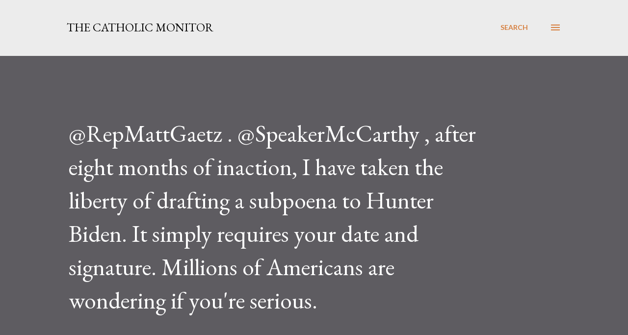

--- FILE ---
content_type: text/html; charset=UTF-8
request_url: https://www.thecatholicmonitor.com/2023/09/repmattgaetz-speakermccarthy-after.html
body_size: 43569
content:
<!DOCTYPE html>
<html dir='ltr' lang='en'>
<head>
<meta content='width=device-width, initial-scale=1' name='viewport'/>
<title>@RepMattGaetz . @SpeakerMcCarthy , after eight months of inaction, I have taken the liberty of drafting a subpoena to Hunter Biden.  It simply requires your date and signature.  Millions of Americans are wondering if you&#39;re serious. </title>
<meta content='text/html; charset=UTF-8' http-equiv='Content-Type'/>
<!-- Chrome, Firefox OS and Opera -->
<meta content='#FFFFFF' name='theme-color'/>
<!-- Windows Phone -->
<meta content='#FFFFFF' name='msapplication-navbutton-color'/>
<meta content='blogger' name='generator'/>
<link href='https://www.thecatholicmonitor.com/favicon.ico' rel='icon' type='image/x-icon'/>
<link href='https://www.thecatholicmonitor.com/2023/09/repmattgaetz-speakermccarthy-after.html' rel='canonical'/>
<link rel="alternate" type="application/atom+xml" title="The Catholic Monitor - Atom" href="https://www.thecatholicmonitor.com/feeds/posts/default" />
<link rel="alternate" type="application/rss+xml" title="The Catholic Monitor - RSS" href="https://www.thecatholicmonitor.com/feeds/posts/default?alt=rss" />
<link rel="service.post" type="application/atom+xml" title="The Catholic Monitor - Atom" href="https://www.blogger.com/feeds/22704303/posts/default" />

<link rel="alternate" type="application/atom+xml" title="The Catholic Monitor - Atom" href="https://www.thecatholicmonitor.com/feeds/2420700135796735602/comments/default" />
<!--Can't find substitution for tag [blog.ieCssRetrofitLinks]-->
<link href='https://abs-0.twimg.com/emoji/v2/svg/1f1fa-1f1f8.svg' rel='image_src'/>
<meta content='https://www.thecatholicmonitor.com/2023/09/repmattgaetz-speakermccarthy-after.html' property='og:url'/>
<meta content='@RepMattGaetz . @SpeakerMcCarthy , after eight months of inaction, I have taken the liberty of drafting a subpoena to Hunter Biden.  It simply requires your date and signature.  Millions of Americans are wondering if you&#39;re serious. ' property='og:title'/>
<meta content='Daily news from a Catholic perspective on issues relating to current events in the Catholic Church, world politics and pro-life issues. ' property='og:description'/>
<meta content='https://lh3.googleusercontent.com/blogger_img_proxy/AEn0k_uYkyQNDZlNeLGMhX7WQyt9eDfIkGtPSzx7lGx7d9Mve_Lbk6M6czMSS_KvYCMH49SI_oAneWjLa6hIRhmOJsqCNSPt1mG5ac34cC8CWMty24n1YFtHWbo=w1200-h630-p-k-no-nu' property='og:image'/>
<style type='text/css'>@font-face{font-family:'EB Garamond';font-style:italic;font-weight:600;font-display:swap;src:url(//fonts.gstatic.com/s/ebgaramond/v32/SlGFmQSNjdsmc35JDF1K5GRwUjcdlttVFm-rI7diR79wU6i1hGFJRvzr2Q.woff2)format('woff2');unicode-range:U+0460-052F,U+1C80-1C8A,U+20B4,U+2DE0-2DFF,U+A640-A69F,U+FE2E-FE2F;}@font-face{font-family:'EB Garamond';font-style:italic;font-weight:600;font-display:swap;src:url(//fonts.gstatic.com/s/ebgaramond/v32/SlGFmQSNjdsmc35JDF1K5GRwUjcdlttVFm-rI7diR795U6i1hGFJRvzr2Q.woff2)format('woff2');unicode-range:U+0301,U+0400-045F,U+0490-0491,U+04B0-04B1,U+2116;}@font-face{font-family:'EB Garamond';font-style:italic;font-weight:600;font-display:swap;src:url(//fonts.gstatic.com/s/ebgaramond/v32/SlGFmQSNjdsmc35JDF1K5GRwUjcdlttVFm-rI7diR79xU6i1hGFJRvzr2Q.woff2)format('woff2');unicode-range:U+1F00-1FFF;}@font-face{font-family:'EB Garamond';font-style:italic;font-weight:600;font-display:swap;src:url(//fonts.gstatic.com/s/ebgaramond/v32/SlGFmQSNjdsmc35JDF1K5GRwUjcdlttVFm-rI7diR79-U6i1hGFJRvzr2Q.woff2)format('woff2');unicode-range:U+0370-0377,U+037A-037F,U+0384-038A,U+038C,U+038E-03A1,U+03A3-03FF;}@font-face{font-family:'EB Garamond';font-style:italic;font-weight:600;font-display:swap;src:url(//fonts.gstatic.com/s/ebgaramond/v32/SlGFmQSNjdsmc35JDF1K5GRwUjcdlttVFm-rI7diR79yU6i1hGFJRvzr2Q.woff2)format('woff2');unicode-range:U+0102-0103,U+0110-0111,U+0128-0129,U+0168-0169,U+01A0-01A1,U+01AF-01B0,U+0300-0301,U+0303-0304,U+0308-0309,U+0323,U+0329,U+1EA0-1EF9,U+20AB;}@font-face{font-family:'EB Garamond';font-style:italic;font-weight:600;font-display:swap;src:url(//fonts.gstatic.com/s/ebgaramond/v32/SlGFmQSNjdsmc35JDF1K5GRwUjcdlttVFm-rI7diR79zU6i1hGFJRvzr2Q.woff2)format('woff2');unicode-range:U+0100-02BA,U+02BD-02C5,U+02C7-02CC,U+02CE-02D7,U+02DD-02FF,U+0304,U+0308,U+0329,U+1D00-1DBF,U+1E00-1E9F,U+1EF2-1EFF,U+2020,U+20A0-20AB,U+20AD-20C0,U+2113,U+2C60-2C7F,U+A720-A7FF;}@font-face{font-family:'EB Garamond';font-style:italic;font-weight:600;font-display:swap;src:url(//fonts.gstatic.com/s/ebgaramond/v32/SlGFmQSNjdsmc35JDF1K5GRwUjcdlttVFm-rI7diR799U6i1hGFJRvw.woff2)format('woff2');unicode-range:U+0000-00FF,U+0131,U+0152-0153,U+02BB-02BC,U+02C6,U+02DA,U+02DC,U+0304,U+0308,U+0329,U+2000-206F,U+20AC,U+2122,U+2191,U+2193,U+2212,U+2215,U+FEFF,U+FFFD;}@font-face{font-family:'EB Garamond';font-style:normal;font-weight:400;font-display:swap;src:url(//fonts.gstatic.com/s/ebgaramond/v32/SlGDmQSNjdsmc35JDF1K5E55YMjF_7DPuGi-6_RkCY9_WamXgHlIbvw.woff2)format('woff2');unicode-range:U+0460-052F,U+1C80-1C8A,U+20B4,U+2DE0-2DFF,U+A640-A69F,U+FE2E-FE2F;}@font-face{font-family:'EB Garamond';font-style:normal;font-weight:400;font-display:swap;src:url(//fonts.gstatic.com/s/ebgaramond/v32/SlGDmQSNjdsmc35JDF1K5E55YMjF_7DPuGi-6_RkAI9_WamXgHlIbvw.woff2)format('woff2');unicode-range:U+0301,U+0400-045F,U+0490-0491,U+04B0-04B1,U+2116;}@font-face{font-family:'EB Garamond';font-style:normal;font-weight:400;font-display:swap;src:url(//fonts.gstatic.com/s/ebgaramond/v32/SlGDmQSNjdsmc35JDF1K5E55YMjF_7DPuGi-6_RkCI9_WamXgHlIbvw.woff2)format('woff2');unicode-range:U+1F00-1FFF;}@font-face{font-family:'EB Garamond';font-style:normal;font-weight:400;font-display:swap;src:url(//fonts.gstatic.com/s/ebgaramond/v32/SlGDmQSNjdsmc35JDF1K5E55YMjF_7DPuGi-6_RkB49_WamXgHlIbvw.woff2)format('woff2');unicode-range:U+0370-0377,U+037A-037F,U+0384-038A,U+038C,U+038E-03A1,U+03A3-03FF;}@font-face{font-family:'EB Garamond';font-style:normal;font-weight:400;font-display:swap;src:url(//fonts.gstatic.com/s/ebgaramond/v32/SlGDmQSNjdsmc35JDF1K5E55YMjF_7DPuGi-6_RkC49_WamXgHlIbvw.woff2)format('woff2');unicode-range:U+0102-0103,U+0110-0111,U+0128-0129,U+0168-0169,U+01A0-01A1,U+01AF-01B0,U+0300-0301,U+0303-0304,U+0308-0309,U+0323,U+0329,U+1EA0-1EF9,U+20AB;}@font-face{font-family:'EB Garamond';font-style:normal;font-weight:400;font-display:swap;src:url(//fonts.gstatic.com/s/ebgaramond/v32/SlGDmQSNjdsmc35JDF1K5E55YMjF_7DPuGi-6_RkCo9_WamXgHlIbvw.woff2)format('woff2');unicode-range:U+0100-02BA,U+02BD-02C5,U+02C7-02CC,U+02CE-02D7,U+02DD-02FF,U+0304,U+0308,U+0329,U+1D00-1DBF,U+1E00-1E9F,U+1EF2-1EFF,U+2020,U+20A0-20AB,U+20AD-20C0,U+2113,U+2C60-2C7F,U+A720-A7FF;}@font-face{font-family:'EB Garamond';font-style:normal;font-weight:400;font-display:swap;src:url(//fonts.gstatic.com/s/ebgaramond/v32/SlGDmQSNjdsmc35JDF1K5E55YMjF_7DPuGi-6_RkBI9_WamXgHlI.woff2)format('woff2');unicode-range:U+0000-00FF,U+0131,U+0152-0153,U+02BB-02BC,U+02C6,U+02DA,U+02DC,U+0304,U+0308,U+0329,U+2000-206F,U+20AC,U+2122,U+2191,U+2193,U+2212,U+2215,U+FEFF,U+FFFD;}@font-face{font-family:'Lato';font-style:normal;font-weight:400;font-display:swap;src:url(//fonts.gstatic.com/s/lato/v25/S6uyw4BMUTPHjxAwXiWtFCfQ7A.woff2)format('woff2');unicode-range:U+0100-02BA,U+02BD-02C5,U+02C7-02CC,U+02CE-02D7,U+02DD-02FF,U+0304,U+0308,U+0329,U+1D00-1DBF,U+1E00-1E9F,U+1EF2-1EFF,U+2020,U+20A0-20AB,U+20AD-20C0,U+2113,U+2C60-2C7F,U+A720-A7FF;}@font-face{font-family:'Lato';font-style:normal;font-weight:400;font-display:swap;src:url(//fonts.gstatic.com/s/lato/v25/S6uyw4BMUTPHjx4wXiWtFCc.woff2)format('woff2');unicode-range:U+0000-00FF,U+0131,U+0152-0153,U+02BB-02BC,U+02C6,U+02DA,U+02DC,U+0304,U+0308,U+0329,U+2000-206F,U+20AC,U+2122,U+2191,U+2193,U+2212,U+2215,U+FEFF,U+FFFD;}@font-face{font-family:'Lato';font-style:normal;font-weight:700;font-display:swap;src:url(//fonts.gstatic.com/s/lato/v25/S6u9w4BMUTPHh6UVSwaPGQ3q5d0N7w.woff2)format('woff2');unicode-range:U+0100-02BA,U+02BD-02C5,U+02C7-02CC,U+02CE-02D7,U+02DD-02FF,U+0304,U+0308,U+0329,U+1D00-1DBF,U+1E00-1E9F,U+1EF2-1EFF,U+2020,U+20A0-20AB,U+20AD-20C0,U+2113,U+2C60-2C7F,U+A720-A7FF;}@font-face{font-family:'Lato';font-style:normal;font-weight:700;font-display:swap;src:url(//fonts.gstatic.com/s/lato/v25/S6u9w4BMUTPHh6UVSwiPGQ3q5d0.woff2)format('woff2');unicode-range:U+0000-00FF,U+0131,U+0152-0153,U+02BB-02BC,U+02C6,U+02DA,U+02DC,U+0304,U+0308,U+0329,U+2000-206F,U+20AC,U+2122,U+2191,U+2193,U+2212,U+2215,U+FEFF,U+FFFD;}@font-face{font-family:'Open Sans';font-style:normal;font-weight:600;font-stretch:100%;font-display:swap;src:url(//fonts.gstatic.com/s/opensans/v44/memSYaGs126MiZpBA-UvWbX2vVnXBbObj2OVZyOOSr4dVJWUgsgH1x4taVIUwaEQbjB_mQ.woff2)format('woff2');unicode-range:U+0460-052F,U+1C80-1C8A,U+20B4,U+2DE0-2DFF,U+A640-A69F,U+FE2E-FE2F;}@font-face{font-family:'Open Sans';font-style:normal;font-weight:600;font-stretch:100%;font-display:swap;src:url(//fonts.gstatic.com/s/opensans/v44/memSYaGs126MiZpBA-UvWbX2vVnXBbObj2OVZyOOSr4dVJWUgsgH1x4kaVIUwaEQbjB_mQ.woff2)format('woff2');unicode-range:U+0301,U+0400-045F,U+0490-0491,U+04B0-04B1,U+2116;}@font-face{font-family:'Open Sans';font-style:normal;font-weight:600;font-stretch:100%;font-display:swap;src:url(//fonts.gstatic.com/s/opensans/v44/memSYaGs126MiZpBA-UvWbX2vVnXBbObj2OVZyOOSr4dVJWUgsgH1x4saVIUwaEQbjB_mQ.woff2)format('woff2');unicode-range:U+1F00-1FFF;}@font-face{font-family:'Open Sans';font-style:normal;font-weight:600;font-stretch:100%;font-display:swap;src:url(//fonts.gstatic.com/s/opensans/v44/memSYaGs126MiZpBA-UvWbX2vVnXBbObj2OVZyOOSr4dVJWUgsgH1x4jaVIUwaEQbjB_mQ.woff2)format('woff2');unicode-range:U+0370-0377,U+037A-037F,U+0384-038A,U+038C,U+038E-03A1,U+03A3-03FF;}@font-face{font-family:'Open Sans';font-style:normal;font-weight:600;font-stretch:100%;font-display:swap;src:url(//fonts.gstatic.com/s/opensans/v44/memSYaGs126MiZpBA-UvWbX2vVnXBbObj2OVZyOOSr4dVJWUgsgH1x4iaVIUwaEQbjB_mQ.woff2)format('woff2');unicode-range:U+0307-0308,U+0590-05FF,U+200C-2010,U+20AA,U+25CC,U+FB1D-FB4F;}@font-face{font-family:'Open Sans';font-style:normal;font-weight:600;font-stretch:100%;font-display:swap;src:url(//fonts.gstatic.com/s/opensans/v44/memSYaGs126MiZpBA-UvWbX2vVnXBbObj2OVZyOOSr4dVJWUgsgH1x5caVIUwaEQbjB_mQ.woff2)format('woff2');unicode-range:U+0302-0303,U+0305,U+0307-0308,U+0310,U+0312,U+0315,U+031A,U+0326-0327,U+032C,U+032F-0330,U+0332-0333,U+0338,U+033A,U+0346,U+034D,U+0391-03A1,U+03A3-03A9,U+03B1-03C9,U+03D1,U+03D5-03D6,U+03F0-03F1,U+03F4-03F5,U+2016-2017,U+2034-2038,U+203C,U+2040,U+2043,U+2047,U+2050,U+2057,U+205F,U+2070-2071,U+2074-208E,U+2090-209C,U+20D0-20DC,U+20E1,U+20E5-20EF,U+2100-2112,U+2114-2115,U+2117-2121,U+2123-214F,U+2190,U+2192,U+2194-21AE,U+21B0-21E5,U+21F1-21F2,U+21F4-2211,U+2213-2214,U+2216-22FF,U+2308-230B,U+2310,U+2319,U+231C-2321,U+2336-237A,U+237C,U+2395,U+239B-23B7,U+23D0,U+23DC-23E1,U+2474-2475,U+25AF,U+25B3,U+25B7,U+25BD,U+25C1,U+25CA,U+25CC,U+25FB,U+266D-266F,U+27C0-27FF,U+2900-2AFF,U+2B0E-2B11,U+2B30-2B4C,U+2BFE,U+3030,U+FF5B,U+FF5D,U+1D400-1D7FF,U+1EE00-1EEFF;}@font-face{font-family:'Open Sans';font-style:normal;font-weight:600;font-stretch:100%;font-display:swap;src:url(//fonts.gstatic.com/s/opensans/v44/memSYaGs126MiZpBA-UvWbX2vVnXBbObj2OVZyOOSr4dVJWUgsgH1x5OaVIUwaEQbjB_mQ.woff2)format('woff2');unicode-range:U+0001-000C,U+000E-001F,U+007F-009F,U+20DD-20E0,U+20E2-20E4,U+2150-218F,U+2190,U+2192,U+2194-2199,U+21AF,U+21E6-21F0,U+21F3,U+2218-2219,U+2299,U+22C4-22C6,U+2300-243F,U+2440-244A,U+2460-24FF,U+25A0-27BF,U+2800-28FF,U+2921-2922,U+2981,U+29BF,U+29EB,U+2B00-2BFF,U+4DC0-4DFF,U+FFF9-FFFB,U+10140-1018E,U+10190-1019C,U+101A0,U+101D0-101FD,U+102E0-102FB,U+10E60-10E7E,U+1D2C0-1D2D3,U+1D2E0-1D37F,U+1F000-1F0FF,U+1F100-1F1AD,U+1F1E6-1F1FF,U+1F30D-1F30F,U+1F315,U+1F31C,U+1F31E,U+1F320-1F32C,U+1F336,U+1F378,U+1F37D,U+1F382,U+1F393-1F39F,U+1F3A7-1F3A8,U+1F3AC-1F3AF,U+1F3C2,U+1F3C4-1F3C6,U+1F3CA-1F3CE,U+1F3D4-1F3E0,U+1F3ED,U+1F3F1-1F3F3,U+1F3F5-1F3F7,U+1F408,U+1F415,U+1F41F,U+1F426,U+1F43F,U+1F441-1F442,U+1F444,U+1F446-1F449,U+1F44C-1F44E,U+1F453,U+1F46A,U+1F47D,U+1F4A3,U+1F4B0,U+1F4B3,U+1F4B9,U+1F4BB,U+1F4BF,U+1F4C8-1F4CB,U+1F4D6,U+1F4DA,U+1F4DF,U+1F4E3-1F4E6,U+1F4EA-1F4ED,U+1F4F7,U+1F4F9-1F4FB,U+1F4FD-1F4FE,U+1F503,U+1F507-1F50B,U+1F50D,U+1F512-1F513,U+1F53E-1F54A,U+1F54F-1F5FA,U+1F610,U+1F650-1F67F,U+1F687,U+1F68D,U+1F691,U+1F694,U+1F698,U+1F6AD,U+1F6B2,U+1F6B9-1F6BA,U+1F6BC,U+1F6C6-1F6CF,U+1F6D3-1F6D7,U+1F6E0-1F6EA,U+1F6F0-1F6F3,U+1F6F7-1F6FC,U+1F700-1F7FF,U+1F800-1F80B,U+1F810-1F847,U+1F850-1F859,U+1F860-1F887,U+1F890-1F8AD,U+1F8B0-1F8BB,U+1F8C0-1F8C1,U+1F900-1F90B,U+1F93B,U+1F946,U+1F984,U+1F996,U+1F9E9,U+1FA00-1FA6F,U+1FA70-1FA7C,U+1FA80-1FA89,U+1FA8F-1FAC6,U+1FACE-1FADC,U+1FADF-1FAE9,U+1FAF0-1FAF8,U+1FB00-1FBFF;}@font-face{font-family:'Open Sans';font-style:normal;font-weight:600;font-stretch:100%;font-display:swap;src:url(//fonts.gstatic.com/s/opensans/v44/memSYaGs126MiZpBA-UvWbX2vVnXBbObj2OVZyOOSr4dVJWUgsgH1x4vaVIUwaEQbjB_mQ.woff2)format('woff2');unicode-range:U+0102-0103,U+0110-0111,U+0128-0129,U+0168-0169,U+01A0-01A1,U+01AF-01B0,U+0300-0301,U+0303-0304,U+0308-0309,U+0323,U+0329,U+1EA0-1EF9,U+20AB;}@font-face{font-family:'Open Sans';font-style:normal;font-weight:600;font-stretch:100%;font-display:swap;src:url(//fonts.gstatic.com/s/opensans/v44/memSYaGs126MiZpBA-UvWbX2vVnXBbObj2OVZyOOSr4dVJWUgsgH1x4uaVIUwaEQbjB_mQ.woff2)format('woff2');unicode-range:U+0100-02BA,U+02BD-02C5,U+02C7-02CC,U+02CE-02D7,U+02DD-02FF,U+0304,U+0308,U+0329,U+1D00-1DBF,U+1E00-1E9F,U+1EF2-1EFF,U+2020,U+20A0-20AB,U+20AD-20C0,U+2113,U+2C60-2C7F,U+A720-A7FF;}@font-face{font-family:'Open Sans';font-style:normal;font-weight:600;font-stretch:100%;font-display:swap;src:url(//fonts.gstatic.com/s/opensans/v44/memSYaGs126MiZpBA-UvWbX2vVnXBbObj2OVZyOOSr4dVJWUgsgH1x4gaVIUwaEQbjA.woff2)format('woff2');unicode-range:U+0000-00FF,U+0131,U+0152-0153,U+02BB-02BC,U+02C6,U+02DA,U+02DC,U+0304,U+0308,U+0329,U+2000-206F,U+20AC,U+2122,U+2191,U+2193,U+2212,U+2215,U+FEFF,U+FFFD;}</style>
<style id='page-skin-1' type='text/css'><!--
/*! normalize.css v3.0.1 | MIT License | git.io/normalize */html{font-family:sans-serif;-ms-text-size-adjust:100%;-webkit-text-size-adjust:100%}body{margin:0}article,aside,details,figcaption,figure,footer,header,hgroup,main,nav,section,summary{display:block}audio,canvas,progress,video{display:inline-block;vertical-align:baseline}audio:not([controls]){display:none;height:0}[hidden],template{display:none}a{background:transparent}a:active,a:hover{outline:0}abbr[title]{border-bottom:1px dotted}b,strong{font-weight:bold}dfn{font-style:italic}h1{font-size:2em;margin:.67em 0}mark{background:#ff0;color:#000}small{font-size:80%}sub,sup{font-size:75%;line-height:0;position:relative;vertical-align:baseline}sup{top:-0.5em}sub{bottom:-0.25em}img{border:0}svg:not(:root){overflow:hidden}figure{margin:1em 40px}hr{-moz-box-sizing:content-box;box-sizing:content-box;height:0}pre{overflow:auto}code,kbd,pre,samp{font-family:monospace,monospace;font-size:1em}button,input,optgroup,select,textarea{color:inherit;font:inherit;margin:0}button{overflow:visible}button,select{text-transform:none}button,html input[type="button"],input[type="reset"],input[type="submit"]{-webkit-appearance:button;cursor:pointer}button[disabled],html input[disabled]{cursor:default}button::-moz-focus-inner,input::-moz-focus-inner{border:0;padding:0}input{line-height:normal}input[type="checkbox"],input[type="radio"]{box-sizing:border-box;padding:0}input[type="number"]::-webkit-inner-spin-button,input[type="number"]::-webkit-outer-spin-button{height:auto}input[type="search"]{-webkit-appearance:textfield;-moz-box-sizing:content-box;-webkit-box-sizing:content-box;box-sizing:content-box}input[type="search"]::-webkit-search-cancel-button,input[type="search"]::-webkit-search-decoration{-webkit-appearance:none}fieldset{border:1px solid #c0c0c0;margin:0 2px;padding:.35em .625em .75em}legend{border:0;padding:0}textarea{overflow:auto}optgroup{font-weight:bold}table{border-collapse:collapse;border-spacing:0}td,th{padding:0}
body{
overflow-wrap:break-word;
word-break:break-word;
word-wrap:break-word
}
.hidden{
display:none
}
.invisible{
visibility:hidden
}
.container::after,.float-container::after{
clear:both;
content:"";
display:table
}
.clearboth{
clear:both
}
#comments .comment .comment-actions,.subscribe-popup .FollowByEmail .follow-by-email-submit,.widget.Profile .profile-link{
background:0 0;
border:0;
box-shadow:none;
color:#d67f3f;
cursor:pointer;
font-size:14px;
font-weight:700;
outline:0;
text-decoration:none;
text-transform:uppercase;
width:auto
}
.dim-overlay{
background-color:rgba(0,0,0,.54);
height:100vh;
left:0;
position:fixed;
top:0;
width:100%
}
#sharing-dim-overlay{
background-color:transparent
}
input::-ms-clear{
display:none
}
.blogger-logo,.svg-icon-24.blogger-logo{
fill:#ff9800;
opacity:1
}
.loading-spinner-large{
-webkit-animation:mspin-rotate 1.568s infinite linear;
animation:mspin-rotate 1.568s infinite linear;
height:48px;
overflow:hidden;
position:absolute;
width:48px;
z-index:200
}
.loading-spinner-large>div{
-webkit-animation:mspin-revrot 5332ms infinite steps(4);
animation:mspin-revrot 5332ms infinite steps(4)
}
.loading-spinner-large>div>div{
-webkit-animation:mspin-singlecolor-large-film 1333ms infinite steps(81);
animation:mspin-singlecolor-large-film 1333ms infinite steps(81);
background-size:100%;
height:48px;
width:3888px
}
.mspin-black-large>div>div,.mspin-grey_54-large>div>div{
background-image:url(https://www.blogblog.com/indie/mspin_black_large.svg)
}
.mspin-white-large>div>div{
background-image:url(https://www.blogblog.com/indie/mspin_white_large.svg)
}
.mspin-grey_54-large{
opacity:.54
}
@-webkit-keyframes mspin-singlecolor-large-film{
from{
-webkit-transform:translateX(0);
transform:translateX(0)
}
to{
-webkit-transform:translateX(-3888px);
transform:translateX(-3888px)
}
}
@keyframes mspin-singlecolor-large-film{
from{
-webkit-transform:translateX(0);
transform:translateX(0)
}
to{
-webkit-transform:translateX(-3888px);
transform:translateX(-3888px)
}
}
@-webkit-keyframes mspin-rotate{
from{
-webkit-transform:rotate(0);
transform:rotate(0)
}
to{
-webkit-transform:rotate(360deg);
transform:rotate(360deg)
}
}
@keyframes mspin-rotate{
from{
-webkit-transform:rotate(0);
transform:rotate(0)
}
to{
-webkit-transform:rotate(360deg);
transform:rotate(360deg)
}
}
@-webkit-keyframes mspin-revrot{
from{
-webkit-transform:rotate(0);
transform:rotate(0)
}
to{
-webkit-transform:rotate(-360deg);
transform:rotate(-360deg)
}
}
@keyframes mspin-revrot{
from{
-webkit-transform:rotate(0);
transform:rotate(0)
}
to{
-webkit-transform:rotate(-360deg);
transform:rotate(-360deg)
}
}
.skip-navigation{
background-color:#fff;
box-sizing:border-box;
color:#000;
display:block;
height:0;
left:0;
line-height:50px;
overflow:hidden;
padding-top:0;
position:fixed;
text-align:center;
top:0;
-webkit-transition:box-shadow .3s,height .3s,padding-top .3s;
transition:box-shadow .3s,height .3s,padding-top .3s;
width:100%;
z-index:900
}
.skip-navigation:focus{
box-shadow:0 4px 5px 0 rgba(0,0,0,.14),0 1px 10px 0 rgba(0,0,0,.12),0 2px 4px -1px rgba(0,0,0,.2);
height:50px
}
#main{
outline:0
}
.main-heading{
position:absolute;
clip:rect(1px,1px,1px,1px);
padding:0;
border:0;
height:1px;
width:1px;
overflow:hidden
}
.Attribution{
margin-top:1em;
text-align:center
}
.Attribution .blogger img,.Attribution .blogger svg{
vertical-align:bottom
}
.Attribution .blogger img{
margin-right:.5em
}
.Attribution div{
line-height:24px;
margin-top:.5em
}
.Attribution .copyright,.Attribution .image-attribution{
font-size:.7em;
margin-top:1.5em
}
.BLOG_mobile_video_class{
display:none
}
.bg-photo{
background-attachment:scroll!important
}
body .CSS_LIGHTBOX{
z-index:900
}
.extendable .show-less,.extendable .show-more{
border-color:#d67f3f;
color:#d67f3f;
margin-top:8px
}
.extendable .show-less.hidden,.extendable .show-more.hidden{
display:none
}
.inline-ad{
display:none;
max-width:100%;
overflow:hidden
}
.adsbygoogle{
display:block
}
#cookieChoiceInfo{
bottom:0;
top:auto
}
iframe.b-hbp-video{
border:0
}
.post-body img{
max-width:100%
}
.post-body iframe{
max-width:100%
}
.post-body a[imageanchor="1"]{
display:inline-block
}
.byline{
margin-right:1em
}
.byline:last-child{
margin-right:0
}
.link-copied-dialog{
max-width:520px;
outline:0
}
.link-copied-dialog .modal-dialog-buttons{
margin-top:8px
}
.link-copied-dialog .goog-buttonset-default{
background:0 0;
border:0
}
.link-copied-dialog .goog-buttonset-default:focus{
outline:0
}
.paging-control-container{
margin-bottom:16px
}
.paging-control-container .paging-control{
display:inline-block
}
.paging-control-container .comment-range-text::after,.paging-control-container .paging-control{
color:#d67f3f
}
.paging-control-container .comment-range-text,.paging-control-container .paging-control{
margin-right:8px
}
.paging-control-container .comment-range-text::after,.paging-control-container .paging-control::after{
content:"\b7";
cursor:default;
padding-left:8px;
pointer-events:none
}
.paging-control-container .comment-range-text:last-child::after,.paging-control-container .paging-control:last-child::after{
content:none
}
.byline.reactions iframe{
height:20px
}
.b-notification{
color:#000;
background-color:#fff;
border-bottom:solid 1px #000;
box-sizing:border-box;
padding:16px 32px;
text-align:center
}
.b-notification.visible{
-webkit-transition:margin-top .3s cubic-bezier(.4,0,.2,1);
transition:margin-top .3s cubic-bezier(.4,0,.2,1)
}
.b-notification.invisible{
position:absolute
}
.b-notification-close{
position:absolute;
right:8px;
top:8px
}
.no-posts-message{
line-height:40px;
text-align:center
}
@media screen and (max-width:968px){
body.item-view .post-body a[imageanchor="1"][style*="float: left;"],body.item-view .post-body a[imageanchor="1"][style*="float: right;"]{
float:none!important;
clear:none!important
}
body.item-view .post-body a[imageanchor="1"] img{
display:block;
height:auto;
margin:0 auto
}
body.item-view .post-body>.separator:first-child>a[imageanchor="1"]:first-child{
margin-top:20px
}
.post-body a[imageanchor]{
display:block
}
body.item-view .post-body a[imageanchor="1"]{
margin-left:0!important;
margin-right:0!important
}
body.item-view .post-body a[imageanchor="1"]+a[imageanchor="1"]{
margin-top:16px
}
}
.item-control{
display:none
}
#comments{
border-top:1px dashed rgba(0,0,0,.54);
margin-top:20px;
padding:20px
}
#comments .comment-thread ol{
margin:0;
padding-left:0;
padding-left:0
}
#comments .comment .comment-replybox-single,#comments .comment-thread .comment-replies{
margin-left:60px
}
#comments .comment-thread .thread-count{
display:none
}
#comments .comment{
list-style-type:none;
padding:0 0 30px;
position:relative
}
#comments .comment .comment{
padding-bottom:8px
}
.comment .avatar-image-container{
position:absolute
}
.comment .avatar-image-container img{
border-radius:50%
}
.avatar-image-container svg,.comment .avatar-image-container .avatar-icon{
border-radius:50%;
border:solid 1px #d67f3f;
box-sizing:border-box;
fill:#d67f3f;
height:35px;
margin:0;
padding:7px;
width:35px
}
.comment .comment-block{
margin-top:10px;
margin-left:60px;
padding-bottom:0
}
#comments .comment-author-header-wrapper{
margin-left:40px
}
#comments .comment .thread-expanded .comment-block{
padding-bottom:20px
}
#comments .comment .comment-header .user,#comments .comment .comment-header .user a{
color:#292929;
font-style:normal;
font-weight:700
}
#comments .comment .comment-actions{
bottom:0;
margin-bottom:15px;
position:absolute
}
#comments .comment .comment-actions>*{
margin-right:8px
}
#comments .comment .comment-header .datetime{
bottom:0;
color:rgba(0,0,0,0.54);
display:inline-block;
font-size:13px;
font-style:italic;
margin-left:8px
}
#comments .comment .comment-footer .comment-timestamp a,#comments .comment .comment-header .datetime a{
color:rgba(0,0,0,0.54)
}
#comments .comment .comment-content,.comment .comment-body{
margin-top:12px;
word-break:break-word
}
.comment-body{
margin-bottom:12px
}
#comments.embed[data-num-comments="0"]{
border:0;
margin-top:0;
padding-top:0
}
#comments.embed[data-num-comments="0"] #comment-post-message,#comments.embed[data-num-comments="0"] div.comment-form>p,#comments.embed[data-num-comments="0"] p.comment-footer{
display:none
}
#comment-editor-src{
display:none
}
.comments .comments-content .loadmore.loaded{
max-height:0;
opacity:0;
overflow:hidden
}
.extendable .remaining-items{
height:0;
overflow:hidden;
-webkit-transition:height .3s cubic-bezier(.4,0,.2,1);
transition:height .3s cubic-bezier(.4,0,.2,1)
}
.extendable .remaining-items.expanded{
height:auto
}
.svg-icon-24,.svg-icon-24-button{
cursor:pointer;
height:24px;
width:24px;
min-width:24px
}
.touch-icon{
margin:-12px;
padding:12px
}
.touch-icon:active,.touch-icon:focus{
background-color:rgba(153,153,153,.4);
border-radius:50%
}
svg:not(:root).touch-icon{
overflow:visible
}
html[dir=rtl] .rtl-reversible-icon{
-webkit-transform:scaleX(-1);
-ms-transform:scaleX(-1);
transform:scaleX(-1)
}
.svg-icon-24-button,.touch-icon-button{
background:0 0;
border:0;
margin:0;
outline:0;
padding:0
}
.touch-icon-button .touch-icon:active,.touch-icon-button .touch-icon:focus{
background-color:transparent
}
.touch-icon-button:active .touch-icon,.touch-icon-button:focus .touch-icon{
background-color:rgba(153,153,153,.4);
border-radius:50%
}
.Profile .default-avatar-wrapper .avatar-icon{
border-radius:50%;
border:solid 1px #000000;
box-sizing:border-box;
fill:#000000;
margin:0
}
.Profile .individual .default-avatar-wrapper .avatar-icon{
padding:25px
}
.Profile .individual .avatar-icon,.Profile .individual .profile-img{
height:120px;
width:120px
}
.Profile .team .default-avatar-wrapper .avatar-icon{
padding:8px
}
.Profile .team .avatar-icon,.Profile .team .default-avatar-wrapper,.Profile .team .profile-img{
height:40px;
width:40px
}
.snippet-container{
margin:0;
position:relative;
overflow:hidden
}
.snippet-fade{
bottom:0;
box-sizing:border-box;
position:absolute;
width:96px
}
.snippet-fade{
right:0
}
.snippet-fade:after{
content:"\2026"
}
.snippet-fade:after{
float:right
}
.post-bottom{
-webkit-box-align:center;
-webkit-align-items:center;
-ms-flex-align:center;
align-items:center;
display:-webkit-box;
display:-webkit-flex;
display:-ms-flexbox;
display:flex;
-webkit-flex-wrap:wrap;
-ms-flex-wrap:wrap;
flex-wrap:wrap
}
.post-footer{
-webkit-box-flex:1;
-webkit-flex:1 1 auto;
-ms-flex:1 1 auto;
flex:1 1 auto;
-webkit-flex-wrap:wrap;
-ms-flex-wrap:wrap;
flex-wrap:wrap;
-webkit-box-ordinal-group:2;
-webkit-order:1;
-ms-flex-order:1;
order:1
}
.post-footer>*{
-webkit-box-flex:0;
-webkit-flex:0 1 auto;
-ms-flex:0 1 auto;
flex:0 1 auto
}
.post-footer .byline:last-child{
margin-right:1em
}
.jump-link{
-webkit-box-flex:0;
-webkit-flex:0 0 auto;
-ms-flex:0 0 auto;
flex:0 0 auto;
-webkit-box-ordinal-group:3;
-webkit-order:2;
-ms-flex-order:2;
order:2
}
.centered-top-container.sticky{
left:0;
position:fixed;
right:0;
top:0;
width:auto;
z-index:8;
-webkit-transition-property:opacity,-webkit-transform;
transition-property:opacity,-webkit-transform;
transition-property:transform,opacity;
transition-property:transform,opacity,-webkit-transform;
-webkit-transition-duration:.2s;
transition-duration:.2s;
-webkit-transition-timing-function:cubic-bezier(.4,0,.2,1);
transition-timing-function:cubic-bezier(.4,0,.2,1)
}
.centered-top-placeholder{
display:none
}
.collapsed-header .centered-top-placeholder{
display:block
}
.centered-top-container .Header .replaced h1,.centered-top-placeholder .Header .replaced h1{
display:none
}
.centered-top-container.sticky .Header .replaced h1{
display:block
}
.centered-top-container.sticky .Header .header-widget{
background:0 0
}
.centered-top-container.sticky .Header .header-image-wrapper{
display:none
}
.centered-top-container img,.centered-top-placeholder img{
max-width:100%
}
.collapsible{
-webkit-transition:height .3s cubic-bezier(.4,0,.2,1);
transition:height .3s cubic-bezier(.4,0,.2,1)
}
.collapsible,.collapsible>summary{
display:block;
overflow:hidden
}
.collapsible>:not(summary){
display:none
}
.collapsible[open]>:not(summary){
display:block
}
.collapsible:focus,.collapsible>summary:focus{
outline:0
}
.collapsible>summary{
cursor:pointer;
display:block;
padding:0
}
.collapsible:focus>summary,.collapsible>summary:focus{
background-color:transparent
}
.collapsible>summary::-webkit-details-marker{
display:none
}
.collapsible-title{
-webkit-box-align:center;
-webkit-align-items:center;
-ms-flex-align:center;
align-items:center;
display:-webkit-box;
display:-webkit-flex;
display:-ms-flexbox;
display:flex
}
.collapsible-title .title{
-webkit-box-flex:1;
-webkit-flex:1 1 auto;
-ms-flex:1 1 auto;
flex:1 1 auto;
-webkit-box-ordinal-group:1;
-webkit-order:0;
-ms-flex-order:0;
order:0;
overflow:hidden;
text-overflow:ellipsis;
white-space:nowrap
}
.collapsible-title .chevron-down,.collapsible[open] .collapsible-title .chevron-up{
display:block
}
.collapsible-title .chevron-up,.collapsible[open] .collapsible-title .chevron-down{
display:none
}
.overflowable-container{
max-height:48px;
overflow:hidden;
position:relative
}
.overflow-button{
cursor:pointer
}
#overflowable-dim-overlay{
background:0 0
}
.overflow-popup{
box-shadow:0 2px 2px 0 rgba(0,0,0,.14),0 3px 1px -2px rgba(0,0,0,.2),0 1px 5px 0 rgba(0,0,0,.12);
background-color:#FFFFFF;
left:0;
max-width:calc(100% - 32px);
position:absolute;
top:0;
visibility:hidden;
z-index:101
}
.overflow-popup ul{
list-style:none
}
.overflow-popup .tabs li,.overflow-popup li{
display:block;
height:auto
}
.overflow-popup .tabs li{
padding-left:0;
padding-right:0
}
.overflow-button.hidden,.overflow-popup .tabs li.hidden,.overflow-popup li.hidden{
display:none
}
.ripple{
position:relative
}
.ripple>*{
z-index:1
}
.splash-wrapper{
bottom:0;
left:0;
overflow:hidden;
pointer-events:none;
position:absolute;
right:0;
top:0;
z-index:0
}
.splash{
background:#ccc;
border-radius:100%;
display:block;
opacity:.6;
position:absolute;
-webkit-transform:scale(0);
-ms-transform:scale(0);
transform:scale(0)
}
.splash.animate{
-webkit-animation:ripple-effect .4s linear;
animation:ripple-effect .4s linear
}
@-webkit-keyframes ripple-effect{
100%{
opacity:0;
-webkit-transform:scale(2.5);
transform:scale(2.5)
}
}
@keyframes ripple-effect{
100%{
opacity:0;
-webkit-transform:scale(2.5);
transform:scale(2.5)
}
}
.search{
display:-webkit-box;
display:-webkit-flex;
display:-ms-flexbox;
display:flex;
line-height:24px;
width:24px
}
.search.focused{
width:100%
}
.search.focused .section{
width:100%
}
.search form{
z-index:101
}
.search h3{
display:none
}
.search form{
display:-webkit-box;
display:-webkit-flex;
display:-ms-flexbox;
display:flex;
-webkit-box-flex:1;
-webkit-flex:1 0 0;
-ms-flex:1 0 0px;
flex:1 0 0;
border-bottom:solid 1px transparent;
padding-bottom:8px
}
.search form>*{
display:none
}
.search.focused form>*{
display:block
}
.search .search-input label{
display:none
}
.centered-top-placeholder.cloned .search form{
z-index:30
}
.search.focused form{
border-color:#292929;
position:relative;
width:auto
}
.collapsed-header .centered-top-container .search.focused form{
border-bottom-color:transparent
}
.search-expand{
-webkit-box-flex:0;
-webkit-flex:0 0 auto;
-ms-flex:0 0 auto;
flex:0 0 auto
}
.search-expand-text{
display:none
}
.search-close{
display:inline;
vertical-align:middle
}
.search-input{
-webkit-box-flex:1;
-webkit-flex:1 0 1px;
-ms-flex:1 0 1px;
flex:1 0 1px
}
.search-input input{
background:0 0;
border:0;
box-sizing:border-box;
color:#292929;
display:inline-block;
outline:0;
width:calc(100% - 48px)
}
.search-input input.no-cursor{
color:transparent;
text-shadow:0 0 0 #292929
}
.collapsed-header .centered-top-container .search-action,.collapsed-header .centered-top-container .search-input input{
color:#292929
}
.collapsed-header .centered-top-container .search-input input.no-cursor{
color:transparent;
text-shadow:0 0 0 #292929
}
.collapsed-header .centered-top-container .search-input input.no-cursor:focus,.search-input input.no-cursor:focus{
outline:0
}
.search-focused>*{
visibility:hidden
}
.search-focused .search,.search-focused .search-icon{
visibility:visible
}
.search.focused .search-action{
display:block
}
.search.focused .search-action:disabled{
opacity:.3
}
.sidebar-container{
background-color:#f7f7f7;
max-width:320px;
overflow-y:auto;
-webkit-transition-property:-webkit-transform;
transition-property:-webkit-transform;
transition-property:transform;
transition-property:transform,-webkit-transform;
-webkit-transition-duration:.3s;
transition-duration:.3s;
-webkit-transition-timing-function:cubic-bezier(0,0,.2,1);
transition-timing-function:cubic-bezier(0,0,.2,1);
width:320px;
z-index:101;
-webkit-overflow-scrolling:touch
}
.sidebar-container .navigation{
line-height:0;
padding:16px
}
.sidebar-container .sidebar-back{
cursor:pointer
}
.sidebar-container .widget{
background:0 0;
margin:0 16px;
padding:16px 0
}
.sidebar-container .widget .title{
color:#000000;
margin:0
}
.sidebar-container .widget ul{
list-style:none;
margin:0;
padding:0
}
.sidebar-container .widget ul ul{
margin-left:1em
}
.sidebar-container .widget li{
font-size:16px;
line-height:normal
}
.sidebar-container .widget+.widget{
border-top:1px dashed #000000
}
.BlogArchive li{
margin:16px 0
}
.BlogArchive li:last-child{
margin-bottom:0
}
.Label li a{
display:inline-block
}
.BlogArchive .post-count,.Label .label-count{
float:right;
margin-left:.25em
}
.BlogArchive .post-count::before,.Label .label-count::before{
content:"("
}
.BlogArchive .post-count::after,.Label .label-count::after{
content:")"
}
.widget.Translate .skiptranslate>div{
display:block!important
}
.widget.Profile .profile-link{
display:-webkit-box;
display:-webkit-flex;
display:-ms-flexbox;
display:flex
}
.widget.Profile .team-member .default-avatar-wrapper,.widget.Profile .team-member .profile-img{
-webkit-box-flex:0;
-webkit-flex:0 0 auto;
-ms-flex:0 0 auto;
flex:0 0 auto;
margin-right:1em
}
.widget.Profile .individual .profile-link{
-webkit-box-orient:vertical;
-webkit-box-direction:normal;
-webkit-flex-direction:column;
-ms-flex-direction:column;
flex-direction:column
}
.widget.Profile .team .profile-link .profile-name{
-webkit-align-self:center;
-ms-flex-item-align:center;
align-self:center;
display:block;
-webkit-box-flex:1;
-webkit-flex:1 1 auto;
-ms-flex:1 1 auto;
flex:1 1 auto
}
.dim-overlay{
background-color:rgba(0,0,0,.54);
z-index:100
}
body.sidebar-visible{
overflow-y:hidden
}
@media screen and (max-width:1619px){
.sidebar-container{
bottom:0;
position:fixed;
top:0;
left:auto;
right:0
}
.sidebar-container.sidebar-invisible{
-webkit-transition-timing-function:cubic-bezier(.4,0,.6,1);
transition-timing-function:cubic-bezier(.4,0,.6,1);
-webkit-transform:translateX(320px);
-ms-transform:translateX(320px);
transform:translateX(320px)
}
}
.dialog{
box-shadow:0 2px 2px 0 rgba(0,0,0,.14),0 3px 1px -2px rgba(0,0,0,.2),0 1px 5px 0 rgba(0,0,0,.12);
background:#FFFFFF;
box-sizing:border-box;
color:#292929;
padding:30px;
position:fixed;
text-align:center;
width:calc(100% - 24px);
z-index:101
}
.dialog input[type=email],.dialog input[type=text]{
background-color:transparent;
border:0;
border-bottom:solid 1px rgba(41,41,41,.12);
color:#292929;
display:block;
font-family:Lato, sans-serif;
font-size:16px;
line-height:24px;
margin:auto;
padding-bottom:7px;
outline:0;
text-align:center;
width:100%
}
.dialog input[type=email]::-webkit-input-placeholder,.dialog input[type=text]::-webkit-input-placeholder{
color:#292929
}
.dialog input[type=email]::-moz-placeholder,.dialog input[type=text]::-moz-placeholder{
color:#292929
}
.dialog input[type=email]:-ms-input-placeholder,.dialog input[type=text]:-ms-input-placeholder{
color:#292929
}
.dialog input[type=email]::-ms-input-placeholder,.dialog input[type=text]::-ms-input-placeholder{
color:#292929
}
.dialog input[type=email]::placeholder,.dialog input[type=text]::placeholder{
color:#292929
}
.dialog input[type=email]:focus,.dialog input[type=text]:focus{
border-bottom:solid 2px #d67f3f;
padding-bottom:6px
}
.dialog input.no-cursor{
color:transparent;
text-shadow:0 0 0 #292929
}
.dialog input.no-cursor:focus{
outline:0
}
.dialog input.no-cursor:focus{
outline:0
}
.dialog input[type=submit]{
font-family:Lato, sans-serif
}
.dialog .goog-buttonset-default{
color:#d67f3f
}
.subscribe-popup{
max-width:364px
}
.subscribe-popup h3{
color:#ffffff;
font-size:1.8em;
margin-top:0
}
.subscribe-popup .FollowByEmail h3{
display:none
}
.subscribe-popup .FollowByEmail .follow-by-email-submit{
color:#d67f3f;
display:inline-block;
margin:0 auto;
margin-top:24px;
width:auto;
white-space:normal
}
.subscribe-popup .FollowByEmail .follow-by-email-submit:disabled{
cursor:default;
opacity:.3
}
@media (max-width:800px){
.blog-name div.widget.Subscribe{
margin-bottom:16px
}
body.item-view .blog-name div.widget.Subscribe{
margin:8px auto 16px auto;
width:100%
}
}
body#layout .bg-photo,body#layout .bg-photo-overlay{
display:none
}
body#layout .page_body{
padding:0;
position:relative;
top:0
}
body#layout .page{
display:inline-block;
left:inherit;
position:relative;
vertical-align:top;
width:540px
}
body#layout .centered{
max-width:954px
}
body#layout .navigation{
display:none
}
body#layout .sidebar-container{
display:inline-block;
width:40%
}
body#layout .hamburger-menu,body#layout .search{
display:none
}
.widget.Sharing .sharing-button{
display:none
}
.widget.Sharing .sharing-buttons li{
padding:0
}
.widget.Sharing .sharing-buttons li span{
display:none
}
.post-share-buttons{
position:relative
}
.centered-bottom .share-buttons .svg-icon-24,.share-buttons .svg-icon-24{
fill:#d67f3f
}
.sharing-open.touch-icon-button:active .touch-icon,.sharing-open.touch-icon-button:focus .touch-icon{
background-color:transparent
}
.share-buttons{
background-color:#FFFFFF;
border-radius:2px;
box-shadow:0 2px 2px 0 rgba(0,0,0,.14),0 3px 1px -2px rgba(0,0,0,.2),0 1px 5px 0 rgba(0,0,0,.12);
color:#d67f3f;
list-style:none;
margin:0;
padding:8px 0;
position:absolute;
top:-11px;
min-width:200px;
z-index:101
}
.share-buttons.hidden{
display:none
}
.sharing-button{
background:0 0;
border:0;
margin:0;
outline:0;
padding:0;
cursor:pointer
}
.share-buttons li{
margin:0;
height:48px
}
.share-buttons li:last-child{
margin-bottom:0
}
.share-buttons li .sharing-platform-button{
box-sizing:border-box;
cursor:pointer;
display:block;
height:100%;
margin-bottom:0;
padding:0 16px;
position:relative;
width:100%
}
.share-buttons li .sharing-platform-button:focus,.share-buttons li .sharing-platform-button:hover{
background-color:rgba(128,128,128,.1);
outline:0
}
.share-buttons li svg[class*=" sharing-"],.share-buttons li svg[class^=sharing-]{
position:absolute;
top:10px
}
.share-buttons li span.sharing-platform-button{
position:relative;
top:0
}
.share-buttons li .platform-sharing-text{
display:block;
font-size:16px;
line-height:48px;
white-space:nowrap
}
.share-buttons li .platform-sharing-text{
margin-left:56px
}
.flat-button{
cursor:pointer;
display:inline-block;
font-weight:700;
text-transform:uppercase;
border-radius:2px;
padding:8px;
margin:-8px
}
.flat-icon-button{
background:0 0;
border:0;
margin:0;
outline:0;
padding:0;
margin:-12px;
padding:12px;
cursor:pointer;
box-sizing:content-box;
display:inline-block;
line-height:0
}
.flat-icon-button,.flat-icon-button .splash-wrapper{
border-radius:50%
}
.flat-icon-button .splash.animate{
-webkit-animation-duration:.3s;
animation-duration:.3s
}
h1,h2,h3,h4,h5,h6{
margin:0
}
.post-body h1,.post-body h2,.post-body h3,.post-body h4,.post-body h5,.post-body h6{
margin:1em 0
}
.action-link,a{
color:#d67f3f;
cursor:pointer;
text-decoration:none
}
.action-link:visited,a:visited{
color:#d67f3f
}
.action-link:hover,a:hover{
color:#d67f3f
}
body{
background-color:#FFFFFF;
color:#292929;
font:400 20px Lato, sans-serif;
margin:0 auto
}
.unused{
background:#FFFFFF none repeat scroll top left
}
.dim-overlay{
z-index:100
}
.all-container{
min-height:100vh;
display:-webkit-box;
display:-webkit-flex;
display:-ms-flexbox;
display:flex;
-webkit-box-orient:vertical;
-webkit-box-direction:normal;
-webkit-flex-direction:column;
-ms-flex-direction:column;
flex-direction:column
}
body.sidebar-visible .all-container{
overflow-y:scroll
}
.page{
max-width:1280px;
width:100%
}
.Blog{
padding:0;
padding-left:136px
}
.main_content_container{
-webkit-box-flex:0;
-webkit-flex:0 0 auto;
-ms-flex:0 0 auto;
flex:0 0 auto;
margin:0 auto;
max-width:1600px;
width:100%
}
.centered-top-container{
-webkit-box-flex:0;
-webkit-flex:0 0 auto;
-ms-flex:0 0 auto;
flex:0 0 auto
}
.centered-top,.centered-top-placeholder{
box-sizing:border-box;
width:100%
}
.centered-top{
box-sizing:border-box;
margin:0 auto;
max-width:1280px;
padding:44px 136px 32px 136px;
width:100%
}
.centered-top h3{
color:rgba(0,0,0,0.54);
font:700 14px Lato, sans-serif
}
.centered{
width:100%
}
.centered-top-firstline{
display:-webkit-box;
display:-webkit-flex;
display:-ms-flexbox;
display:flex;
position:relative;
width:100%
}
.main_header_elements{
display:-webkit-box;
display:-webkit-flex;
display:-ms-flexbox;
display:flex;
-webkit-box-flex:0;
-webkit-flex:0 1 auto;
-ms-flex:0 1 auto;
flex:0 1 auto;
-webkit-box-ordinal-group:2;
-webkit-order:1;
-ms-flex-order:1;
order:1;
overflow-x:hidden;
width:100%
}
html[dir=rtl] .main_header_elements{
-webkit-box-ordinal-group:3;
-webkit-order:2;
-ms-flex-order:2;
order:2
}
body.search-view .centered-top.search-focused .blog-name{
display:none
}
.widget.Header img{
max-width:100%
}
.blog-name{
-webkit-box-flex:1;
-webkit-flex:1 1 auto;
-ms-flex:1 1 auto;
flex:1 1 auto;
min-width:0;
-webkit-box-ordinal-group:2;
-webkit-order:1;
-ms-flex-order:1;
order:1;
-webkit-transition:opacity .2s cubic-bezier(.4,0,.2,1);
transition:opacity .2s cubic-bezier(.4,0,.2,1)
}
.subscribe-section-container{
-webkit-box-flex:0;
-webkit-flex:0 0 auto;
-ms-flex:0 0 auto;
flex:0 0 auto;
-webkit-box-ordinal-group:3;
-webkit-order:2;
-ms-flex-order:2;
order:2
}
.search{
-webkit-box-flex:0;
-webkit-flex:0 0 auto;
-ms-flex:0 0 auto;
flex:0 0 auto;
-webkit-box-ordinal-group:4;
-webkit-order:3;
-ms-flex-order:3;
order:3;
line-height:24px
}
.search svg{
margin-bottom:0px;
margin-top:0px;
padding-bottom:0;
padding-top:0
}
.search,.search.focused{
display:block;
width:auto
}
.search .section{
opacity:0;
position:absolute;
right:0;
top:0;
-webkit-transition:opacity .2s cubic-bezier(.4,0,.2,1);
transition:opacity .2s cubic-bezier(.4,0,.2,1)
}
.search-expand{
background:0 0;
border:0;
margin:0;
outline:0;
padding:0;
display:block
}
.search.focused .search-expand{
visibility:hidden
}
.hamburger-menu{
float:right;
height:24px
}
.search-expand,.subscribe-section-container{
margin-left:44px
}
.hamburger-section{
-webkit-box-flex:1;
-webkit-flex:1 0 auto;
-ms-flex:1 0 auto;
flex:1 0 auto;
margin-left:44px;
-webkit-box-ordinal-group:3;
-webkit-order:2;
-ms-flex-order:2;
order:2
}
html[dir=rtl] .hamburger-section{
-webkit-box-ordinal-group:2;
-webkit-order:1;
-ms-flex-order:1;
order:1
}
.search-expand-icon{
display:none
}
.search-expand-text{
display:block
}
.search-input{
width:100%
}
.search-focused .hamburger-section{
visibility:visible
}
.centered-top-secondline .PageList ul{
margin:0;
max-height:288px;
overflow-y:hidden
}
.centered-top-secondline .PageList li{
margin-right:30px
}
.centered-top-secondline .PageList li:first-child a{
padding-left:0
}
.centered-top-secondline .PageList .overflow-popup ul{
overflow-y:auto
}
.centered-top-secondline .PageList .overflow-popup li{
display:block
}
.centered-top-secondline .PageList .overflow-popup li.hidden{
display:none
}
.overflowable-contents li{
display:inline-block;
height:48px
}
.sticky .blog-name{
overflow:hidden
}
.sticky .blog-name .widget.Header h1{
overflow:hidden;
text-overflow:ellipsis;
white-space:nowrap
}
.sticky .blog-name .widget.Header p,.sticky .centered-top-secondline{
display:none
}
.centered-top-container,.centered-top-placeholder{
background:#ececec none repeat scroll top left
}
.centered-top .svg-icon-24{
fill:#d67f3f
}
.blog-name h1,.blog-name h1 a{
color:#000000;
font:400 24px EB Garamond, serif;
line-height:24px;
text-transform:uppercase
}
.widget.Header .header-widget p{
font:400 14px EB Garamond, serif;
font-style:italic;
color:rgba(0,0,0,0.54);
line-height:1.6;
max-width:676px
}
.centered-top .flat-button{
color:#d67f3f;
cursor:pointer;
font:700 14px Lato, sans-serif;
line-height:24px;
text-transform:uppercase;
-webkit-transition:opacity .2s cubic-bezier(.4,0,.2,1);
transition:opacity .2s cubic-bezier(.4,0,.2,1)
}
.subscribe-button{
background:0 0;
border:0;
margin:0;
outline:0;
padding:0;
display:block
}
html[dir=ltr] .search form{
margin-right:12px
}
.search.focused .section{
opacity:1;
margin-right:36px;
width:calc(100% - 36px)
}
.search input{
border:0;
color:rgba(0,0,0,0.54);
font:700 16px Lato, sans-serif;
line-height:24px;
outline:0;
width:100%
}
.search form{
padding-bottom:0
}
.search input[type=submit]{
display:none
}
.search input::-webkit-input-placeholder{
text-transform:uppercase
}
.search input::-moz-placeholder{
text-transform:uppercase
}
.search input:-ms-input-placeholder{
text-transform:uppercase
}
.search input::-ms-input-placeholder{
text-transform:uppercase
}
.search input::placeholder{
text-transform:uppercase
}
.centered-top-secondline .dim-overlay,.search .dim-overlay{
background:0 0
}
.centered-top-secondline .PageList .overflow-button a,.centered-top-secondline .PageList li a{
color:#d67f3f;
font:700 14px Lato, sans-serif;
line-height:48px;
padding:12px
}
.centered-top-secondline .PageList li.selected a{
color:#d67f3f
}
.centered-top-secondline .overflow-popup .PageList li a{
color:#292929
}
.PageList ul{
padding:0
}
.sticky .search form{
border:0
}
.sticky{
box-shadow:0 0 20px 0 rgba(0,0,0,.7)
}
.sticky .centered-top{
padding-bottom:0;
padding-top:0
}
.sticky .blog-name h1,.sticky .search,.sticky .search-expand,.sticky .subscribe-button{
line-height:40px
}
.sticky .hamburger-section,.sticky .search-expand,.sticky .search.focused .search-submit{
-webkit-box-align:center;
-webkit-align-items:center;
-ms-flex-align:center;
align-items:center;
display:-webkit-box;
display:-webkit-flex;
display:-ms-flexbox;
display:flex;
height:40px
}
.subscribe-popup h3{
color:rgba(0,0,0,0.84);
font:700 24px Lato, sans-serif;
margin-bottom:24px
}
.subscribe-popup div.widget.FollowByEmail .follow-by-email-address{
color:rgba(0,0,0,0.84);
font:700 14px Lato, sans-serif
}
.subscribe-popup div.widget.FollowByEmail .follow-by-email-submit{
color:#d67f3f;
font:700 14px Lato, sans-serif;
margin-top:24px
}
.post-content{
-webkit-box-flex:0;
-webkit-flex:0 1 auto;
-ms-flex:0 1 auto;
flex:0 1 auto;
-webkit-box-ordinal-group:2;
-webkit-order:1;
-ms-flex-order:1;
order:1;
margin-right:76px;
max-width:676px;
width:100%
}
.post-filter-message{
background-color:#d67f3f;
color:#FFFFFF;
display:-webkit-box;
display:-webkit-flex;
display:-ms-flexbox;
display:flex;
font:700 16px Lato, sans-serif;
margin:40px 136px 48px 136px;
padding:10px;
position:relative
}
.post-filter-message>*{
-webkit-box-flex:0;
-webkit-flex:0 0 auto;
-ms-flex:0 0 auto;
flex:0 0 auto
}
.post-filter-message .search-query{
font-style:italic;
quotes:"\201c" "\201d" "\2018" "\2019"
}
.post-filter-message .search-query::before{
content:open-quote
}
.post-filter-message .search-query::after{
content:close-quote
}
.post-filter-message div{
display:inline-block
}
.post-filter-message a{
color:#FFFFFF;
display:inline-block;
text-transform:uppercase
}
.post-filter-description{
-webkit-box-flex:1;
-webkit-flex:1 1 auto;
-ms-flex:1 1 auto;
flex:1 1 auto;
margin-right:16px
}
.post-title{
margin-top:0
}
body.feed-view .post-outer-container{
margin-top:85px
}
body.feed-view .feed-message+.post-outer-container,body.feed-view .post-outer-container:first-child{
margin-top:0
}
.post-outer{
display:-webkit-box;
display:-webkit-flex;
display:-ms-flexbox;
display:flex;
position:relative
}
.post-outer .snippet-thumbnail{
-webkit-box-align:center;
-webkit-align-items:center;
-ms-flex-align:center;
align-items:center;
background:#000;
display:-webkit-box;
display:-webkit-flex;
display:-ms-flexbox;
display:flex;
-webkit-box-flex:0;
-webkit-flex:0 0 auto;
-ms-flex:0 0 auto;
flex:0 0 auto;
height:256px;
-webkit-box-pack:center;
-webkit-justify-content:center;
-ms-flex-pack:center;
justify-content:center;
margin-right:136px;
overflow:hidden;
-webkit-box-ordinal-group:3;
-webkit-order:2;
-ms-flex-order:2;
order:2;
position:relative;
width:256px
}
.post-outer .thumbnail-empty{
background:0 0
}
.post-outer .snippet-thumbnail-img{
background-position:center;
background-repeat:no-repeat;
background-size:cover;
width:100%;
height:100%
}
.post-outer .snippet-thumbnail img{
max-height:100%
}
.post-title-container{
margin-bottom:16px
}
.post-bottom{
-webkit-box-align:baseline;
-webkit-align-items:baseline;
-ms-flex-align:baseline;
align-items:baseline;
display:-webkit-box;
display:-webkit-flex;
display:-ms-flexbox;
display:flex;
-webkit-box-pack:justify;
-webkit-justify-content:space-between;
-ms-flex-pack:justify;
justify-content:space-between
}
.post-share-buttons-bottom{
float:left
}
.footer{
-webkit-box-flex:0;
-webkit-flex:0 0 auto;
-ms-flex:0 0 auto;
flex:0 0 auto;
margin:auto auto 0 auto;
padding-bottom:32px;
width:auto
}
.post-header-container{
margin-bottom:12px
}
.post-header-container .post-share-buttons-top{
float:right
}
.post-header-container .post-header{
float:left
}
.byline{
display:inline-block;
margin-bottom:8px
}
.byline,.byline a,.flat-button{
color:#d67f3f;
font:700 14px Lato, sans-serif
}
.flat-button.ripple .splash{
background-color:rgba(214,127,63,.4)
}
.flat-button.ripple:hover{
background-color:rgba(214,127,63,.12)
}
.post-footer .byline{
text-transform:uppercase
}
.post-comment-link{
line-height:1
}
.blog-pager{
float:right;
margin-right:468px;
margin-top:48px
}
.FeaturedPost{
margin-bottom:56px
}
.FeaturedPost h3{
margin:16px 136px 8px 136px
}
.shown-ad{
margin-bottom:85px;
margin-top:85px
}
.shown-ad .inline-ad{
display:block;
max-width:676px
}
body.feed-view .shown-ad:last-child{
display:none
}
.post-title,.post-title a{
color:#3e3f3c;
font:400 44px EB Garamond, serif;
line-height:1.3333333333
}
.feed-message{
color:rgba(0,0,0,0.54);
font:700 16px Lato, sans-serif;
margin-bottom:52px
}
.post-header-container .byline,.post-header-container .byline a{
color:rgba(0,0,0,0.54);
font:700 16px Lato, sans-serif
}
.post-header-container .byline.post-author:not(:last-child)::after{
content:"\b7"
}
.post-header-container .byline.post-author:not(:last-child){
margin-right:0
}
.post-snippet-container{
font:400 20px Lato, sans-serif
}
.sharing-button{
text-transform:uppercase;
word-break:normal
}
.post-outer-container .svg-icon-24{
fill:#d67f3f
}
.post-body{
color:#3e3f3c;
font:400 20px Lato, sans-serif;
line-height:2;
margin-bottom:24px
}
.blog-pager .blog-pager-older-link{
color:#d67f3f;
float:right;
font:700 14px Lato, sans-serif;
text-transform:uppercase
}
.no-posts-message{
margin:32px
}
body.item-view .Blog .post-title-container{
background-color:#5e5c61;
box-sizing:border-box;
margin-bottom:-1px;
padding-bottom:86px;
padding-right:290px;
padding-left:140px;
padding-top:124px;
width:100%
}
body.item-view .Blog .post-title,body.item-view .Blog .post-title a{
color:#ffffff;
font:400 48px EB Garamond, sans-serif;
line-height:1.4166666667;
margin-bottom:0
}
body.item-view .Blog{
margin:0;
margin-bottom:85px;
padding:0
}
body.item-view .Blog .post-content{
margin-right:0;
max-width:none
}
body.item-view .comments,body.item-view .shown-ad,body.item-view .widget.Blog .post-bottom{
margin-bottom:0;
margin-right:400px;
margin-left:140px;
margin-top:0
}
body.item-view .widget.Header header p{
max-width:740px
}
body.item-view .shown-ad{
margin-bottom:24px;
margin-top:24px
}
body.item-view .Blog .post-header-container{
padding-left:140px
}
body.item-view .Blog .post-header-container .post-author-profile-pic-container{
background-color:#5e5c61;
border-top:1px solid #5e5c61;
float:left;
height:84px;
margin-right:24px;
margin-left:-140px;
padding-left:140px
}
body.item-view .Blog .post-author-profile-pic{
max-height:100%
}
body.item-view .Blog .post-header{
float:left;
height:84px
}
body.item-view .Blog .post-header>*{
position:relative;
top:50%;
-webkit-transform:translateY(-50%);
-ms-transform:translateY(-50%);
transform:translateY(-50%)
}
body.item-view .post-body{
color:#292929;
font:400 20px Lato, sans-serif;
line-height:2
}
body.item-view .Blog .post-body-container{
padding-right:290px;
position:relative;
margin-left:140px;
margin-top:20px;
margin-bottom:32px
}
body.item-view .Blog .post-body{
margin-bottom:0;
margin-right:110px
}
body.item-view .Blog .post-body::first-letter{
float:left;
font-size:80px;
font-weight:600;
line-height:1;
margin-right:16px
}
body.item-view .Blog .post-body div[style*="text-align: center"]::first-letter{
float:none;
font-size:inherit;
font-weight:inherit;
line-height:inherit;
margin-right:0
}
body.item-view .Blog .post-body::first-line{
color:#d67f3f
}
body.item-view .Blog .post-body-container .post-sidebar{
right:0;
position:absolute;
top:0;
width:290px
}
body.item-view .Blog .post-body-container .post-sidebar .sharing-button{
display:inline-block
}
.widget.Attribution{
clear:both;
font:600 14px Open Sans, sans-serif;
padding-top:2em
}
.widget.Attribution .blogger{
margin:12px
}
.widget.Attribution svg{
fill:rgba(0, 0, 0, 0.54)
}
body.item-view .PopularPosts{
margin-left:140px
}
body.item-view .PopularPosts .widget-content>ul{
padding-left:0
}
body.item-view .PopularPosts .widget-content>ul>li{
display:block
}
body.item-view .PopularPosts .post-content{
margin-right:76px;
max-width:664px
}
body.item-view .PopularPosts .post:not(:last-child){
margin-bottom:85px
}
body.item-view .post-body-container img{
height:auto;
max-width:100%
}
body.item-view .PopularPosts>.title{
color:rgba(0,0,0,0.54);
font:700 16px Lato, sans-serif;
margin-bottom:36px
}
body.item-view .post-sidebar .post-labels-sidebar{
margin-top:48px;
min-width:150px
}
body.item-view .post-sidebar .post-labels-sidebar h3{
color:#292929;
font:700 14px Lato, sans-serif;
margin-bottom:16px
}
body.item-view .post-sidebar .post-labels-sidebar a{
color:#d67f3f;
display:block;
font:400 14px Lato, sans-serif;
font-style:italic;
line-height:2
}
body.item-view blockquote{
font:italic 600 44px EB Garamond, serif;
font-style:italic;
quotes:"\201c" "\201d" "\2018" "\2019"
}
body.item-view blockquote::before{
content:open-quote
}
body.item-view blockquote::after{
content:close-quote
}
body.item-view .post-bottom{
display:-webkit-box;
display:-webkit-flex;
display:-ms-flexbox;
display:flex;
float:none
}
body.item-view .widget.Blog .post-share-buttons-bottom{
-webkit-box-flex:0;
-webkit-flex:0 1 auto;
-ms-flex:0 1 auto;
flex:0 1 auto;
-webkit-box-ordinal-group:3;
-webkit-order:2;
-ms-flex-order:2;
order:2
}
body.item-view .widget.Blog .post-footer{
line-height:1;
margin-right:24px
}
.widget.Blog body.item-view .post-bottom{
margin-right:0;
margin-bottom:80px
}
body.item-view .post-footer .post-labels .byline-label{
color:#292929;
font:700 14px Lato, sans-serif
}
body.item-view .post-footer .post-labels a{
color:#d67f3f;
display:inline-block;
font:400 14px Lato, sans-serif;
line-height:2
}
body.item-view .post-footer .post-labels a:not(:last-child)::after{
content:", "
}
body.item-view #comments{
border-top:0;
padding:0
}
body.item-view #comments h3.title{
color:rgba(0,0,0,0.54);
font:700 16px Lato, sans-serif;
margin-bottom:48px
}
body.item-view #comments .comment-form h4{
position:absolute;
clip:rect(1px,1px,1px,1px);
padding:0;
border:0;
height:1px;
width:1px;
overflow:hidden
}
.heroPost{
display:-webkit-box;
display:-webkit-flex;
display:-ms-flexbox;
display:flex;
position:relative
}
.widget.Blog .heroPost{
margin-left:-136px
}
.heroPost .big-post-title .post-snippet{
color:#ffffff
}
.heroPost.noimage .post-snippet{
color:#3e3f3c
}
.heroPost .big-post-image-top{
display:none;
background-size:cover;
background-position:center
}
.heroPost .big-post-title{
background-color:#5e5c61;
box-sizing:border-box;
-webkit-box-flex:1;
-webkit-flex:1 1 auto;
-ms-flex:1 1 auto;
flex:1 1 auto;
max-width:888px;
min-width:0;
padding-bottom:84px;
padding-right:76px;
padding-left:136px;
padding-top:76px
}
.heroPost.noimage .big-post-title{
-webkit-box-flex:1;
-webkit-flex:1 0 auto;
-ms-flex:1 0 auto;
flex:1 0 auto;
max-width:480px;
width:480px
}
.heroPost .big-post-title h3{
margin:0 0 24px
}
.heroPost .big-post-title h3 a{
color:#ffffff
}
.heroPost .big-post-title .post-body{
color:#ffffff
}
.heroPost .big-post-title .item-byline{
color:#ffffff;
margin-bottom:24px
}
.heroPost .big-post-title .item-byline .post-timestamp{
display:block
}
.heroPost .big-post-title .item-byline a{
color:#ffffff
}
.heroPost .byline,.heroPost .byline a,.heroPost .flat-button{
color:#ffffff
}
.heroPost .flat-button.ripple .splash{
background-color:rgba(255,255,255,.4)
}
.heroPost .flat-button.ripple:hover{
background-color:rgba(255,255,255,.12)
}
.heroPost .big-post-image{
background-position:center;
background-repeat:no-repeat;
background-size:cover;
-webkit-box-flex:0;
-webkit-flex:0 0 auto;
-ms-flex:0 0 auto;
flex:0 0 auto;
width:392px
}
.heroPost .big-post-text{
background-color:#cccccc;
box-sizing:border-box;
color:#3e3f3c;
-webkit-box-flex:1;
-webkit-flex:1 1 auto;
-ms-flex:1 1 auto;
flex:1 1 auto;
min-width:0;
padding:48px
}
.heroPost .big-post-text .post-snippet-fade{
color:#3e3f3c;
background:-webkit-linear-gradient(right,#cccccc,rgba(204, 204, 204, 0));
background:linear-gradient(to left,#cccccc,rgba(204, 204, 204, 0))
}
.heroPost .big-post-text .byline,.heroPost .big-post-text .byline a,.heroPost .big-post-text .jump-link,.heroPost .big-post-text .sharing-button{
color:#3e3f3c
}
.heroPost .big-post-text .snippet-item::first-letter{
color:#3e3f3c;
float:left;
font-weight:700;
margin-right:12px
}
.sidebar-container{
background-color:#FFFFFF
}
body.sidebar-visible .sidebar-container{
box-shadow:0 0 20px 0 rgba(0,0,0,.7)
}
.sidebar-container .svg-icon-24{
fill:#000000
}
.sidebar-container .navigation .sidebar-back{
float:right
}
.sidebar-container .widget{
padding-right:16px;
margin-right:0;
margin-left:38px
}
.sidebar-container .widget+.widget{
border-top:solid 1px #bdbdbd
}
.sidebar-container .widget .title{
font:400 16px Lato, sans-serif
}
.collapsible{
width:100%
}
.widget.Profile{
border-top:0;
margin:0;
margin-left:38px;
margin-top:24px;
padding-right:0
}
body.sidebar-visible .widget.Profile{
margin-left:0
}
.widget.Profile h2{
display:none
}
.widget.Profile h3.title{
color:#000000;
margin:16px 32px
}
.widget.Profile .individual{
text-align:center
}
.widget.Profile .individual .default-avatar-wrapper .avatar-icon{
margin:auto
}
.widget.Profile .team{
margin-bottom:32px;
margin-left:32px;
margin-right:32px
}
.widget.Profile ul{
list-style:none;
padding:0
}
.widget.Profile li{
margin:10px 0;
text-align:left
}
.widget.Profile .profile-img{
border-radius:50%;
float:none
}
.widget.Profile .profile-info{
margin-bottom:12px
}
.profile-snippet-fade{
background:-webkit-linear-gradient(right,#FFFFFF 0,#FFFFFF 20%,rgba(255, 255, 255, 0) 100%);
background:linear-gradient(to left,#FFFFFF 0,#FFFFFF 20%,rgba(255, 255, 255, 0) 100%);
height:1.7em;
position:absolute;
right:16px;
top:11.7em;
width:96px
}
.profile-snippet-fade::after{
content:"\2026";
float:right
}
.widget.Profile .profile-location{
color:#000000;
font-size:16px;
margin:0;
opacity:.74
}
.widget.Profile .team-member .profile-link::after{
clear:both;
content:"";
display:table
}
.widget.Profile .team-member .profile-name{
word-break:break-word
}
.widget.Profile .profile-datablock .profile-link{
color:#000000;
font:700 16px Lato, sans-serif;
font-size:24px;
text-transform:none;
word-break:break-word
}
.widget.Profile .profile-datablock .profile-link+div{
margin-top:16px!important
}
.widget.Profile .profile-link{
font:700 16px Lato, sans-serif;
font-size:14px
}
.widget.Profile .profile-textblock{
color:#000000;
font-size:14px;
line-height:24px;
margin:0 18px;
opacity:.74;
overflow:hidden;
position:relative;
word-break:break-word
}
.widget.Label .list-label-widget-content li a{
width:100%;
word-wrap:break-word
}
.extendable .show-less,.extendable .show-more{
font:700 16px Lato, sans-serif;
font-size:14px;
margin:0 -8px
}
.widget.BlogArchive .post-count{
color:#292929
}
.Label li{
margin:16px 0
}
.Label li:last-child{
margin-bottom:0
}
.post-snippet.snippet-container{
max-height:160px
}
.post-snippet .snippet-item{
line-height:40px
}
.post-snippet .snippet-fade{
background:-webkit-linear-gradient(left,#FFFFFF 0,#FFFFFF 20%,rgba(255, 255, 255, 0) 100%);
background:linear-gradient(to left,#FFFFFF 0,#FFFFFF 20%,rgba(255, 255, 255, 0) 100%);
color:#292929;
height:40px
}
.hero-post-snippet.snippet-container{
max-height:160px
}
.hero-post-snippet .snippet-item{
line-height:40px
}
.hero-post-snippet .snippet-fade{
background:-webkit-linear-gradient(left,#5e5c61 0,#5e5c61 20%,rgba(94, 92, 97, 0) 100%);
background:linear-gradient(to left,#5e5c61 0,#5e5c61 20%,rgba(94, 92, 97, 0) 100%);
color:#ffffff;
height:40px
}
.hero-post-snippet a{
color:#e6b18a
}
.hero-post-noimage-snippet.snippet-container{
max-height:320px
}
.hero-post-noimage-snippet .snippet-item{
line-height:40px
}
.hero-post-noimage-snippet .snippet-fade{
background:-webkit-linear-gradient(left,#cccccc 0,#cccccc 20%,rgba(204, 204, 204, 0) 100%);
background:linear-gradient(to left,#cccccc 0,#cccccc 20%,rgba(204, 204, 204, 0) 100%);
color:#3e3f3c;
height:40px
}
.popular-posts-snippet.snippet-container{
max-height:160px
}
.popular-posts-snippet .snippet-item{
line-height:40px
}
.popular-posts-snippet .snippet-fade{
background:-webkit-linear-gradient(left,#FFFFFF 0,#FFFFFF 20%,rgba(255, 255, 255, 0) 100%);
background:linear-gradient(to left,#FFFFFF 0,#FFFFFF 20%,rgba(255, 255, 255, 0) 100%);
color:#292929;
height:40px
}
.profile-snippet.snippet-container{
max-height:192px
}
.profile-snippet .snippet-item{
line-height:24px
}
.profile-snippet .snippet-fade{
background:-webkit-linear-gradient(left,#FFFFFF 0,#FFFFFF 20%,rgba(255, 255, 255, 0) 100%);
background:linear-gradient(to left,#FFFFFF 0,#FFFFFF 20%,rgba(255, 255, 255, 0) 100%);
color:#000000;
height:24px
}
.hero-post-noimage-snippet .snippet-item::first-letter{
font-size:80px;
line-height:80px
}
#comments a,#comments cite,#comments div{
font-size:16px;
line-height:1.4
}
#comments .comment .comment-header .user,#comments .comment .comment-header .user a{
color:#292929;
font:700 14px Lato, sans-serif
}
#comments .comment .comment-header .datetime a{
color:rgba(0,0,0,0.54);
font:700 14px Lato, sans-serif
}
#comments .comment .comment-header .datetime a::before{
content:"\b7  "
}
#comments .comment .comment-content{
margin-top:6px
}
#comments .comment .comment-actions{
color:#d67f3f;
font:700 14px Lato, sans-serif
}
#comments .continue{
display:none
}
#comments .comment-footer{
margin-top:8px
}
.cmt_iframe_holder{
margin-left:140px!important
}
body.variant-rockpool_deep_orange .centered-top-secondline .PageList .overflow-popup li a{
color:#000
}
body.variant-rockpool_pink .blog-name h1,body.variant-rockpool_pink .blog-name h1 a{
text-transform:none
}
body.variant-rockpool_deep_orange .post-filter-message{
background-color:#ececec
}
@media screen and (max-width:1619px){
.page{
float:none;
margin:0 auto;
max-width:none!important
}
.page_body{
max-width:1280px;
margin:0 auto
}
}
@media screen and (max-width:1280px){
.heroPost .big-post-image{
display:table-cell;
left:auto;
position:static;
top:auto
}
.heroPost .big-post-title{
display:table-cell
}
}
@media screen and (max-width:1168px){
.centered-top-container,.centered-top-placeholder{
padding:24px 24px 32px 24px
}
.sticky{
padding:0 24px
}
.subscribe-section-container{
margin-left:48px
}
.hamburger-section{
margin-left:48px
}
.big-post-text-inner,.big-post-title-inner{
margin:0 auto;
max-width:920px
}
.centered-top{
padding:0;
max-width:920px
}
.Blog{
padding:0
}
body.item-view .Blog{
padding:0 24px;
margin:0 auto;
max-width:920px
}
.post-filter-description{
margin-right:36px
}
.post-outer{
display:block
}
.post-content{
max-width:none;
margin:0
}
.post-outer .snippet-thumbnail{
width:920px;
height:613.3333333333px;
margin-bottom:16px
}
.post-outer .snippet-thumbnail.thumbnail-empty{
display:none
}
.shown-ad .inline-ad{
max-width:100%
}
body.item-view .Blog{
padding:0;
max-width:none
}
.post-filter-message{
margin:24px calc((100% - 920px)/ 2);
max-width:none
}
.FeaturedPost h3,body.feed-view .blog-posts,body.feed-view .feed-message{
margin-left:calc((100% - 920px)/ 2);
margin-right:calc((100% - 920px)/ 2)
}
body.item-view .Blog .post-title-container{
padding:62px calc((100% - 920px)/ 2) 24px
}
body.item-view .Blog .post-header-container{
padding-left:calc((100% - 920px)/ 2)
}
body.item-view .Blog .post-body-container,body.item-view .comments,body.item-view .post-outer-container>.shown-ad,body.item-view .widget.Blog .post-bottom{
margin:32px calc((100% - 920px)/ 2);
padding:0
}
body.item-view .cmt_iframe_holder{
margin:32px 24px!important
}
.blog-pager{
margin-left:calc((100% - 920px)/ 2);
margin-right:calc((100% - 920px)/ 2)
}
body.item-view .post-bottom{
margin:0 auto;
max-width:968px
}
body.item-view .PopularPosts .post-content{
max-width:100%;
margin-right:0
}
body.item-view .Blog .post-body{
margin-right:0
}
body.item-view .Blog .post-sidebar{
display:none
}
body.item-view .widget.Blog .post-share-buttons-bottom{
margin-right:24px
}
body.item-view .PopularPosts{
margin:0 auto;
max-width:920px
}
body.item-view .comment-thread-title{
margin-left:calc((100% - 920px)/ 2)
}
.heroPost{
display:block
}
.heroPost .big-post-title{
display:block;
max-width:none;
padding:24px
}
.heroPost .big-post-image{
display:none
}
.heroPost .big-post-image-top{
display:block;
height:613.3333333333px;
margin:0 auto;
max-width:920px
}
.heroPost .big-post-image-top-container{
background-color:#5e5c61
}
.heroPost.noimage .big-post-title{
max-width:none;
width:100%
}
.heroPost.noimage .big-post-text{
position:static;
width:100%
}
.heroPost .big-post-text{
padding:24px
}
}
@media screen and (max-width:968px){
body{
font-size:14px
}
.post-header-container .byline,.post-header-container .byline a{
font-size:14px
}
.post-title,.post-title a{
font-size:24px
}
.post-outer .snippet-thumbnail{
width:100%;
height:calc((100vw - 48px) * 2 / 3)
}
body.item-view .Blog .post-title-container{
padding:62px 24px 24px 24px
}
body.item-view .Blog .post-header-container{
padding-left:24px
}
body.item-view .Blog .post-body-container,body.item-view .PopularPosts,body.item-view .comments,body.item-view .post-outer-container>.shown-ad,body.item-view .widget.Blog .post-bottom{
margin:32px 24px;
padding:0
}
.FeaturedPost h3,body.feed-view .blog-posts,body.feed-view .feed-message{
margin-left:24px;
margin-right:24px
}
.post-filter-message{
margin:24px 24px 48px 24px
}
body.item-view blockquote{
font-size:18px
}
body.item-view .Blog .post-title{
font-size:24px
}
body.item-view .Blog .post-body{
font-size:14px
}
body.item-view .Blog .post-body::first-letter{
font-size:56px;
line-height:56px
}
.main_header_elements{
position:relative;
display:block
}
.search.focused .section{
margin-right:0;
width:100%
}
html[dir=ltr] .search form{
margin-right:0
}
.hamburger-section{
margin-left:24px
}
.search-expand-icon{
display:block;
float:left;
height:24px;
margin-top:-12px
}
.search-expand-text{
display:none
}
.subscribe-section-container{
margin-top:12px
}
.subscribe-section-container{
float:left;
margin-left:0
}
.search-expand{
position:absolute;
right:0;
top:0
}
html[dir=ltr] .search-expand{
margin-left:24px
}
.centered-top.search-focused .subscribe-section-container{
opacity:0
}
.blog-name{
float:none
}
.blog-name{
margin-right:36px
}
.centered-top-secondline .PageList li{
margin-right:24px
}
.centered-top.search-focused .subscribe-button,.centered-top.search-focused .subscribe-section-container{
opacity:1
}
body.item-view .comment-thread-title{
margin-left:24px
}
.blog-pager{
margin-left:24px;
margin-right:24px
}
.heroPost .big-post-image-top{
width:100%;
height:calc(100vw * 2 / 3)
}
.popular-posts-snippet.snippet-container,.post-snippet.snippet-container{
font-size:14px;
max-height:112px
}
.popular-posts-snippet .snippet-item,.post-snippet .snippet-item{
line-height:2
}
.popular-posts-snippet .snippet-fade,.post-snippet .snippet-fade{
height:28px
}
.hero-post-snippet.snippet-container{
font-size:14px;
max-height:112px
}
.hero-post-snippet .snippet-item{
line-height:2
}
.hero-post-snippet .snippet-fade{
height:28px
}
.hero-post-noimage-snippet.snippet-container{
font-size:14px;
line-height:2;
max-height:224px
}
.hero-post-noimage-snippet .snippet-item{
line-height:2
}
.hero-post-noimage-snippet .snippet-fade{
height:28px
}
.hero-post-noimage-snippet .snippet-item::first-letter{
font-size:56px;
line-height:normal
}
body.item-view .post-body-container .separator[style*="text-align: center"] a[imageanchor="1"]{
margin-left:-24px!important;
margin-right:-24px!important
}
body.item-view .post-body-container .separator[style*="text-align: center"] a[imageanchor="1"][style*="float: left;"],body.item-view .post-body-container .separator[style*="text-align: center"] a[imageanchor="1"][style*="float: right;"]{
margin-left:0!important;
margin-right:0!important
}
body.item-view .post-body-container .separator[style*="text-align: center"] a[imageanchor="1"][style*="float: left;"] img,body.item-view .post-body-container .separator[style*="text-align: center"] a[imageanchor="1"][style*="float: right;"] img{
max-width:100%
}
}
@media screen and (min-width:1620px){
.page{
float:left
}
.centered-top{
max-width:1600px;
padding:44px 456px 32px 136px
}
.sidebar-container{
box-shadow:none;
float:right;
max-width:320px;
z-index:32
}
.sidebar-container .navigation{
display:none
}
.hamburger-section,.sticky .hamburger-section{
display:none
}
.search.focused .section{
margin-right:0;
width:100%
}
#footer{
padding-right:320px
}
}

--></style>
<style id='template-skin-1' type='text/css'><!--
body#layout .hidden,
body#layout .invisible {
display: inherit;
}
body#layout .navigation {
display: none;
}
body#layout .page {
display: inline-block;
vertical-align: top;
width: 55%;
}
body#layout .sidebar-container {
display: inline-block;
float: right;
width: 40%;
}
body#layout .hamburger-menu,
body#layout .search {
display: none;
}
--></style>
<script type='text/javascript'>
        (function(i,s,o,g,r,a,m){i['GoogleAnalyticsObject']=r;i[r]=i[r]||function(){
        (i[r].q=i[r].q||[]).push(arguments)},i[r].l=1*new Date();a=s.createElement(o),
        m=s.getElementsByTagName(o)[0];a.async=1;a.src=g;m.parentNode.insertBefore(a,m)
        })(window,document,'script','https://www.google-analytics.com/analytics.js','ga');
        ga('create', 'UA-2650468-1', 'auto', 'blogger');
        ga('blogger.send', 'pageview');
      </script>
<script async='async' src='https://www.gstatic.com/external_hosted/clipboardjs/clipboard.min.js'></script>
<link href='https://www.blogger.com/dyn-css/authorization.css?targetBlogID=22704303&amp;zx=e1b7551e-9343-41fe-a465-ae50dc7b1931' media='none' onload='if(media!=&#39;all&#39;)media=&#39;all&#39;' rel='stylesheet'/><noscript><link href='https://www.blogger.com/dyn-css/authorization.css?targetBlogID=22704303&amp;zx=e1b7551e-9343-41fe-a465-ae50dc7b1931' rel='stylesheet'/></noscript>
<meta name='google-adsense-platform-account' content='ca-host-pub-1556223355139109'/>
<meta name='google-adsense-platform-domain' content='blogspot.com'/>

</head>
<body class='container item-view version-1-3-3 variant-rockpool_deep_warm_grey'>
<a class='skip-navigation' href='#main' tabindex='0'>
Skip to main content
</a>
<div class='all-container'>
<div class='centered-top-placeholder'></div>
<header class='centered-top-container' role='banner'>
<div class='centered-top'>
<div class='centered-top-firstline container'>
<div class='main_header_elements container'>
<!-- Blog name and header -->
<div class='blog-name'>
<div class='section' id='header' name='Header'><div class='widget Header' data-version='2' id='Header1'>
<div class='header-widget'>
<div>
<h1>
<a href='https://www.thecatholicmonitor.com/'>
The Catholic Monitor
</a>
</h1>
</div>
<p>
</p>
</div>
</div></div>
</div>
<!-- End blog name and header -->
<!-- Search -->
<div class='search'>
<button aria-label='Search' class='flat-button search-expand touch-icon-button'>
<div class='search-expand-text'>Search</div>
<div class='search-expand-icon flat-icon-button'>
<svg class='svg-icon-24'>
<use xlink:href='/responsive/sprite_v1_6.css.svg#ic_search_black_24dp' xmlns:xlink='http://www.w3.org/1999/xlink'></use>
</svg>
</div>
</button>
<div class='section' id='search_top' name='Search (Top)'><div class='widget BlogSearch' data-version='2' id='BlogSearch1'>
<h3 class='title'>
Search This Blog
</h3>
<div class='widget-content' role='search'>
<form action='https://www.thecatholicmonitor.com/search' target='_top'>
<div class='search-input'>
<input aria-label='Search this blog' autocomplete='off' name='q' placeholder='Search this blog' value=''/>
</div>
<label class='search-submit'>
<input type='submit'/>
<div class='flat-icon-button ripple'>
<svg class='svg-icon-24 search-icon'>
<use xlink:href='/responsive/sprite_v1_6.css.svg#ic_search_black_24dp' xmlns:xlink='http://www.w3.org/1999/xlink'></use>
</svg>
</div>
</label>
</form>
</div>
</div></div>
</div>
</div>
<!-- Hamburger menu -->
<div class='hamburger-section container'>
<button class='svg-icon-24-button hamburger-menu flat-icon-button ripple'>
<svg class='svg-icon-24'>
<use xlink:href='/responsive/sprite_v1_6.css.svg#ic_menu_black_24dp' xmlns:xlink='http://www.w3.org/1999/xlink'></use>
</svg>
</button>
</div>
<!-- End hamburger menu -->
</div>
<nav role='navigation'>
<div class='centered-top-secondline no-items section' id='page_list_top' name='Page List (Top)'>
</div>
</nav>
</div>
</header>
<div class='main_content_container clearfix'>
<div class='page'>
<div class='page_body'>
<div class='centered'>
<main class='centered-bottom' id='main' role='main' tabindex='-1'>
<div class='main section' id='page_body' name='Page Body'>
<div class='widget Blog' data-version='2' id='Blog1'>
<div class='blog-posts hfeed container'>
<article class='post-outer-container'>
<div class='post-outer'>
<div class='post-content container'>
<div class='post-title-container'>
<a name='2420700135796735602'></a>
<h3 class='post-title entry-title'>
@RepMattGaetz . @SpeakerMcCarthy , after eight months of inaction, I have taken the liberty of drafting a subpoena to Hunter Biden.  It simply requires your date and signature.  Millions of Americans are wondering if you're serious. 
</h3>
</div>
<div class='post-header-container container'>
<div class='post-header'>
<div class='post-header-line-1'>
<span class='byline post-timestamp'>
<meta content='https://www.thecatholicmonitor.com/2023/09/repmattgaetz-speakermccarthy-after.html'/>
<a class='timestamp-link' href='https://www.thecatholicmonitor.com/2023/09/repmattgaetz-speakermccarthy-after.html' rel='bookmark' title='permanent link'>
<time class='published' datetime='2023-09-19T09:10:00-07:00' title='2023-09-19T09:10:00-07:00'>
September 19, 2023
</time>
</a>
</span>
</div>
</div>
</div>
<div class='post-body-container'>
<div class='post-body entry-content float-container' id='post-body-2420700135796735602'>
<div class="css-1dbjc4n" style="-webkit-box-align: stretch; -webkit-box-direction: normal; -webkit-box-orient: vertical; align-items: stretch; background-color: white; border: 0px solid black; box-sizing: border-box; display: flex; flex-basis: auto; flex-direction: column; flex-shrink: 0; font-size: 15px; margin: 0px; min-height: 0px; min-width: 0px; padding: 0px; position: relative; z-index: 0;"><div class="css-1dbjc4n r-18u37iz" style="-webkit-box-align: stretch; -webkit-box-direction: normal; -webkit-box-orient: horizontal; align-items: stretch; border: 0px solid black; box-sizing: border-box; display: flex; flex-basis: auto; flex-direction: row; flex-shrink: 0; margin: 0px; min-height: 0px; min-width: 0px; padding: 0px; position: relative; z-index: 0;"><div class="css-1dbjc4n r-1iusvr4 r-16y2uox r-ttdzmv" style="-webkit-box-align: stretch; -webkit-box-direction: normal; -webkit-box-flex: 1; -webkit-box-orient: vertical; align-items: stretch; border: 0px solid black; box-sizing: border-box; display: flex; flex-direction: column; flex: 1 0 0px; margin: 0px; min-height: 0px; min-width: 0px; padding: 12px 0px 0px; position: relative; z-index: 0;"><div class="css-1dbjc4n r-15zivkp r-q3we1" style="-webkit-box-align: stretch; -webkit-box-direction: normal; -webkit-box-orient: vertical; align-items: stretch; border: 0px solid black; box-sizing: border-box; display: flex; flex-basis: auto; flex-direction: column; flex-shrink: 0; margin: -4px 0px 4px; min-height: 0px; min-width: 0px; padding: 0px; position: relative; z-index: 0;"><div class="css-1dbjc4n r-18u37iz" style="-webkit-box-align: stretch; -webkit-box-direction: normal; -webkit-box-orient: horizontal; align-items: stretch; border: 0px solid black; box-sizing: border-box; display: flex; flex-basis: auto; flex-direction: row; flex-shrink: 0; margin: 0px; min-height: 0px; min-width: 0px; padding: 0px; position: relative; z-index: 0;"><div class="css-1dbjc4n r-1iusvr4 r-16y2uox" style="-webkit-box-align: stretch; -webkit-box-direction: normal; -webkit-box-flex: 1; -webkit-box-orient: vertical; align-items: stretch; border: 0px solid black; box-sizing: border-box; display: flex; flex-direction: column; flex: 1 0 0px; margin: 0px; min-height: 0px; min-width: 0px; padding: 0px; position: relative; z-index: 0;"><div class="css-1dbjc4n r-18u37iz" style="-webkit-box-align: stretch; -webkit-box-direction: normal; -webkit-box-orient: horizontal; align-items: stretch; border: 0px solid black; box-sizing: border-box; display: flex; flex-basis: auto; flex-direction: row; flex-shrink: 0; margin: 0px; min-height: 0px; min-width: 0px; padding: 0px; position: relative; z-index: 0;"><div class="css-1dbjc4n r-1habvwh r-1wbh5a2 r-1777fci" style="-webkit-box-align: start; -webkit-box-direction: normal; -webkit-box-orient: vertical; -webkit-box-pack: center; align-items: flex-start; border: 0px solid black; box-sizing: border-box; display: flex; flex-basis: auto; flex-direction: column; flex-shrink: 1; justify-content: center; margin: 0px; min-height: 0px; min-width: 0px; padding: 0px; position: relative; z-index: 0;"><a class="css-4rbku5 css-18t94o4 css-901oao r-14j79pv r-1loqt21 r-37j5jr r-a023e6 r-16dba41 r-rjixqe r-bcqeeo r-qvutc0" dir="ltr" href="https://twitter.com/i/timeline" id="id__r2epe6gb1e9" role="link" style="background-color: rgba(0, 0, 0, 0); border: 0px solid black; box-sizing: border-box; color: #536471; cursor: pointer; display: inline; font-family: TwitterChirp, -apple-system, BlinkMacSystemFont, &quot;Segoe UI&quot;, Roboto, Helvetica, Arial, sans-serif; font-stretch: normal; font-variant-east-asian: normal; font-variant-numeric: normal; line-height: 20px; list-style: none; margin: 0px; min-width: 0px; overflow-wrap: break-word; padding: 0px; text-align: inherit; text-decoration-line: none; white-space: pre-wrap;"><span class="css-901oao css-16my406 css-cens5h r-14j79pv r-poiln3 r-n6v787 r-b88u0q r-1cwl3u0 r-bcqeeo r-qvutc0" data-testid="socialContext" id="id__r2epe6gb1e9" style="-webkit-box-orient: vertical; -webkit-line-clamp: 2; border: 0px solid black; box-sizing: border-box; display: -webkit-box; font-family: inherit; font-size: 13px; font-stretch: inherit; font-style: inherit; font-variant: inherit; font-weight: 700; line-height: 16px; margin: 0px; max-width: 100%; min-width: 0px; overflow-wrap: break-word; overflow: hidden; padding: 0px; text-overflow: ellipsis; white-space: inherit;"><span class="css-901oao css-16my406 r-poiln3 r-bcqeeo r-qvutc0" dir="ltr" style="border: 0px solid black; box-sizing: border-box; color: inherit; display: inline; font: inherit; margin: 0px; min-width: 0px; overflow-wrap: break-word; padding: 0px; white-space: inherit;"><span class="css-901oao css-16my406 r-poiln3 r-bcqeeo r-qvutc0" style="border: 0px solid black; box-sizing: border-box; color: inherit; display: inline; font: inherit; margin: 0px; min-width: 0px; overflow-wrap: break-word; padding: 0px; white-space: inherit;">Stacy Rae </span><img alt="🇺🇸" class="r-4qtqp9 r-dflpy8 r-sjv1od r-zw8f10 r-10akycc r-h9hxbl" draggable="false" src="https://abs-0.twimg.com/emoji/v2/svg/1f1fa-1f1f8.svg" style="display: inline-block; height: 1.2em; margin-left: 0.075em; margin-right: 0.075em; vertical-align: -20%; width: 1.2em;" title="Flag of United States" /><span class="css-901oao css-16my406 r-poiln3 r-bcqeeo r-qvutc0" style="border: 0px solid black; box-sizing: border-box; color: inherit; display: inline; font: inherit; margin: 0px; min-width: 0px; overflow-wrap: break-word; padding: 0px; white-space: inherit;"> and Just Sayin&#8217; liked</span></span></span></a></div></div></div></div></div></div></div></div><div class="css-1dbjc4n r-18u37iz r-15zivkp" style="-webkit-box-align: stretch; -webkit-box-direction: normal; -webkit-box-orient: horizontal; align-items: stretch; background-color: white; border: 0px solid black; box-sizing: border-box; display: flex; flex-basis: auto; flex-direction: row; flex-shrink: 0; font-size: 15px; margin: 0px 0px 4px; min-height: 0px; min-width: 0px; padding: 0px; position: relative; z-index: 0;"><div class="css-1dbjc4n r-1awozwy r-onrtq4 r-18kxxzh r-1b7u577" style="-webkit-box-align: center; -webkit-box-direction: normal; -webkit-box-flex: 0; -webkit-box-orient: vertical; align-items: center; border: 0px solid black; box-sizing: border-box; display: flex; flex-direction: column; flex: 0 0 40px; margin: 0px 12px 0px 0px; min-height: 0px; min-width: 0px; padding: 0px; position: relative; z-index: 0;"><div class="css-1dbjc4n" data-testid="Tweet-User-Avatar" style="-webkit-box-align: stretch; -webkit-box-direction: normal; -webkit-box-orient: vertical; align-items: stretch; border: 0px solid black; box-sizing: border-box; display: flex; flex-basis: auto; flex-direction: column; flex-shrink: 0; margin: 0px; min-height: 0px; min-width: 0px; padding: 0px; position: relative; z-index: 0;"><div class="css-1dbjc4n r-18kxxzh r-1wbh5a2 r-13qz1uu" style="-webkit-box-align: stretch; -webkit-box-direction: normal; -webkit-box-flex: 0; -webkit-box-orient: vertical; align-items: stretch; border: 0px solid black; box-sizing: border-box; display: flex; flex-direction: column; flex: 0 1 auto; margin: 0px; min-height: 0px; min-width: 0px; padding: 0px; position: relative; width: 40px; z-index: 0;"><div class="css-1dbjc4n r-1wbh5a2 r-dnmrzs" style="-webkit-box-align: stretch; -webkit-box-direction: normal; -webkit-box-orient: vertical; align-items: stretch; border: 0px solid black; box-sizing: border-box; display: flex; flex-basis: auto; flex-direction: column; flex-shrink: 1; margin: 0px; max-width: 100%; min-height: 0px; min-width: 0px; padding: 0px; position: relative; z-index: 0;"><div class="css-1dbjc4n r-1adg3ll r-bztko3" data-testid="UserAvatar-Container-RepMattGaetz" style="-webkit-box-align: stretch; -webkit-box-direction: normal; -webkit-box-orient: vertical; align-items: stretch; border: 0px solid black; box-sizing: border-box; flex-basis: auto; flex-direction: column; flex-shrink: 0; height: 40px; margin: 0px; min-height: 0px; min-width: 0px; overflow: visible; padding: 0px; position: relative; width: 40px; z-index: 0;"><div class="r-1adg3ll r-13qz1uu" style="padding-bottom: 40px; width: 40px;"></div><div class="r-1p0dtai r-1pi2tsx r-1d2f490 r-u8s1d r-ipm5af r-13qz1uu" style="bottom: 0px; height: 40px; left: 0px; position: absolute; top: 0px; width: 40px;"><div class="css-1dbjc4n r-1adg3ll r-1pi2tsx r-1wyvozj r-bztko3 r-u8s1d r-1v2oles r-desppf r-13qz1uu" style="-webkit-box-align: stretch; -webkit-box-direction: normal; -webkit-box-orient: vertical; align-items: stretch; border: 0px solid black; box-sizing: border-box; flex-basis: auto; flex-direction: column; flex-shrink: 0; height: 40px; left: 20px; margin: 0px; min-height: 0px; min-width: 0px; overflow: visible; padding: 0px; position: absolute; top: 20px; transform: translateX(-50%) translateY(-50%); width: 40px; z-index: 0;"><div class="r-1adg3ll r-13qz1uu" style="padding-bottom: 40px; width: 40px;"></div><div class="r-1p0dtai r-1pi2tsx r-1d2f490 r-u8s1d r-ipm5af r-13qz1uu" style="bottom: 0px; height: 40px; left: 0px; position: absolute; top: 0px; width: 40px;"><div class="css-1dbjc4n r-sdzlij r-ggadg3 r-1udh08x r-u8s1d r-8jfcpp" style="-webkit-box-align: stretch; -webkit-box-direction: normal; -webkit-box-orient: vertical; align-items: stretch; border-radius: 9999px; border: 0px solid black; box-sizing: border-box; display: flex; flex-basis: auto; flex-direction: column; flex-shrink: 0; height: calc(100% - -4px); left: -2px; margin: 0px; min-height: 0px; min-width: 0px; overflow: hidden; padding: 0px; position: absolute; top: -2px; width: calc(100% - -4px); z-index: 0;"><a aria-hidden="true" class="css-4rbku5 css-18t94o4 css-1dbjc4n r-1niwhzg r-1loqt21 r-1pi2tsx r-1ny4l3l r-o7ynqc r-6416eg r-13qz1uu" href="https://twitter.com/RepMattGaetz" role="link" style="-webkit-box-align: stretch; -webkit-box-direction: normal; -webkit-box-orient: vertical; align-items: stretch; background-color: rgba(0, 0, 0, 0); border: 0px solid black; box-sizing: border-box; cursor: pointer; display: flex; flex-basis: auto; flex-direction: column; flex-shrink: 0; font: inherit; height: 44px; list-style: none; margin: 0px; min-height: 0px; min-width: 0px; outline-style: none; padding: 0px; position: relative; text-align: inherit; text-decoration-line: none; transition-duration: 0.2s; transition-property: background-color, box-shadow; width: 44px; z-index: 0;" tabindex="-1"><div class="css-1dbjc4n r-sdzlij r-1wyvozj r-1udh08x r-633pao r-u8s1d r-1v2oles r-desppf" style="-webkit-box-align: stretch; -webkit-box-direction: normal; -webkit-box-orient: vertical; align-items: stretch; border-radius: 9999px; border: 0px solid black; box-sizing: border-box; display: flex; flex-basis: auto; flex-direction: column; flex-shrink: 0; height: calc(100% - 4px); left: 22px; margin: 0px; min-height: 0px; min-width: 0px; overflow: hidden; padding: 0px; pointer-events: none !important; position: absolute; top: 22px; transform: translateX(-50%) translateY(-50%); width: calc(100% - 4px); z-index: 0;"><div class="css-1dbjc4n r-1niwhzg r-1pi2tsx r-13qz1uu" style="-webkit-box-align: stretch; -webkit-box-direction: normal; -webkit-box-orient: vertical; align-items: stretch; background-color: rgba(0, 0, 0, 0); border: 0px solid black; box-sizing: border-box; display: flex; flex-basis: auto; flex-direction: column; flex-shrink: 0; height: 40px; margin: 0px; min-height: 0px; min-width: 0px; padding: 0px; position: relative; width: 40px; z-index: 0;"></div></div><div class="css-1dbjc4n r-sdzlij r-1wyvozj r-1udh08x r-633pao r-u8s1d r-1v2oles r-desppf" style="-webkit-box-align: stretch; -webkit-box-direction: normal; -webkit-box-orient: vertical; align-items: stretch; border-radius: 9999px; border: 0px solid black; box-sizing: border-box; display: flex; flex-basis: auto; flex-direction: column; flex-shrink: 0; height: calc(100% - 4px); left: 22px; margin: 0px; min-height: 0px; min-width: 0px; overflow: hidden; padding: 0px; pointer-events: none !important; position: absolute; top: 22px; transform: translateX(-50%) translateY(-50%); width: calc(100% - 4px); z-index: 0;"><div class="css-1dbjc4n r-14lw9ot r-1pi2tsx r-13qz1uu" style="-webkit-box-align: stretch; -webkit-box-direction: normal; -webkit-box-orient: vertical; align-items: stretch; border: 0px solid black; box-sizing: border-box; display: flex; flex-basis: auto; flex-direction: column; flex-shrink: 0; height: 40px; margin: 0px; min-height: 0px; min-width: 0px; padding: 0px; position: relative; width: 40px; z-index: 0;"></div></div><div class="css-1dbjc4n r-14lw9ot r-sdzlij r-1wyvozj r-1udh08x r-633pao r-u8s1d r-1v2oles r-desppf" style="-webkit-box-align: stretch; -webkit-box-direction: normal; -webkit-box-orient: vertical; align-items: stretch; border-radius: 9999px; border: 0px solid black; box-sizing: border-box; display: flex; flex-basis: auto; flex-direction: column; flex-shrink: 0; height: calc(100% - 4px); left: 22px; margin: 0px; min-height: 0px; min-width: 0px; overflow: hidden; padding: 0px; pointer-events: none !important; position: absolute; top: 22px; transform: translateX(-50%) translateY(-50%); width: calc(100% - 4px); z-index: 0;"><div class="css-1dbjc4n r-1adg3ll r-1udh08x" style="-webkit-box-align: stretch; -webkit-box-direction: normal; -webkit-box-orient: vertical; align-items: stretch; border: 0px solid black; box-sizing: border-box; flex-basis: auto; flex-direction: column; flex-shrink: 0; margin: 0px; min-height: 0px; min-width: 0px; overflow: hidden; padding: 0px; position: relative; z-index: 0;"><div class="r-1adg3ll r-13qz1uu" style="padding-bottom: 40px; width: 40px;"></div><div class="r-1p0dtai r-1pi2tsx r-1d2f490 r-u8s1d r-ipm5af r-13qz1uu" style="bottom: 0px; height: 40px; left: 0px; position: absolute; top: 0px; width: 40px;"><div aria-label="" class="css-1dbjc4n r-1p0dtai r-1mlwlqe r-1d2f490 r-1udh08x r-u8s1d r-zchlnj r-ipm5af r-417010" style="-webkit-box-align: stretch; -webkit-box-direction: normal; -webkit-box-orient: vertical; align-items: stretch; border: 0px solid black; box-sizing: border-box; display: flex; flex-basis: auto; flex-direction: column; flex-shrink: 0; inset: 0px; margin: 0px; min-height: 0px; min-width: 0px; overflow: hidden; padding: 0px; position: absolute; z-index: 0;"><div class="css-1dbjc4n r-1niwhzg r-vvn4in r-u6sd8q r-4gszlv r-1p0dtai r-1pi2tsx r-1d2f490 r-u8s1d r-zchlnj r-ipm5af r-13qz1uu r-1wyyakw" style="-webkit-box-align: stretch; -webkit-box-direction: normal; -webkit-box-orient: vertical; align-items: stretch; background-color: rgba(0, 0, 0, 0); background-image: url(&quot;https://pbs.twimg.com/profile_images/1394339460649820162/o1gB5Wpg_normal.jpg&quot;); background-position: center center; background-repeat: no-repeat; background-size: cover; border: 0px solid black; box-sizing: border-box; display: flex; flex-basis: auto; flex-direction: column; flex-shrink: 0; height: 40px; inset: 0px; margin: 0px; min-height: 0px; min-width: 0px; padding: 0px; position: absolute; width: 40px; z-index: -1;"></div><img alt="" class="css-9pa8cd" draggable="true" src="https://pbs.twimg.com/profile_images/1394339460649820162/o1gB5Wpg_normal.jpg" style="height: 40px; inset: 0px; opacity: 0; position: absolute; width: 40px; z-index: -1;" /></div></div></div></div><div class="css-1dbjc4n r-sdzlij r-1wyvozj r-1udh08x r-u8s1d r-1v2oles r-desppf" style="-webkit-box-align: stretch; -webkit-box-direction: normal; -webkit-box-orient: vertical; align-items: stretch; border-radius: 9999px; border: 0px solid black; box-sizing: border-box; display: flex; flex-basis: auto; flex-direction: column; flex-shrink: 0; height: calc(100% - 4px); left: 22px; margin: 0px; min-height: 0px; min-width: 0px; overflow: hidden; padding: 0px; position: absolute; top: 22px; transform: translateX(-50%) translateY(-50%); width: calc(100% - 4px); z-index: 0;"><div class="css-1dbjc4n r-12181gd r-1pi2tsx r-1ny4l3l r-o7ynqc r-6416eg r-13qz1uu" style="-webkit-box-align: stretch; -webkit-box-direction: normal; -webkit-box-orient: vertical; align-items: stretch; border: 0px solid black; box-shadow: rgba(0, 0, 0, 0.03) 0px 0px 2px inset; box-sizing: border-box; display: flex; flex-basis: auto; flex-direction: column; flex-shrink: 0; height: 40px; margin: 0px; min-height: 0px; min-width: 0px; outline-style: none; padding: 0px; position: relative; transition-duration: 0.2s; transition-property: background-color, box-shadow; width: 40px; z-index: 0;"></div></div></a></div></div></div></div></div></div></div></div></div><div class="css-1dbjc4n r-1iusvr4 r-16y2uox r-1777fci" style="-webkit-box-align: stretch; -webkit-box-direction: normal; -webkit-box-flex: 1; -webkit-box-orient: vertical; -webkit-box-pack: center; align-items: stretch; border: 0px solid black; box-sizing: border-box; display: flex; flex-direction: column; flex: 1 0 0px; justify-content: center; margin: 0px; min-height: 0px; min-width: 0px; padding: 0px; position: relative; z-index: 0;"><div class="css-1dbjc4n r-zl2h9q" style="-webkit-box-align: stretch; -webkit-box-direction: normal; -webkit-box-orient: vertical; align-items: stretch; border: 0px solid black; box-sizing: border-box; display: flex; flex-basis: auto; flex-direction: column; flex-shrink: 0; margin: 0px 0px 2px; min-height: 0px; min-width: 0px; padding: 0px; position: relative; z-index: 0;"><div class="css-1dbjc4n r-k4xj1c r-18u37iz r-1wtj0ep" style="-webkit-box-align: start; -webkit-box-direction: normal; -webkit-box-orient: horizontal; -webkit-box-pack: justify; align-items: start; border: 0px solid black; box-sizing: border-box; display: flex; flex-basis: auto; flex-direction: row; flex-shrink: 0; justify-content: space-between; margin: 0px; min-height: 0px; min-width: 0px; padding: 0px; position: relative; z-index: 0;"><div class="css-1dbjc4n r-1d09ksm r-18u37iz r-1wbh5a2" style="-webkit-box-align: baseline; -webkit-box-direction: normal; -webkit-box-orient: horizontal; align-items: baseline; border: 0px solid black; box-sizing: border-box; display: flex; flex-basis: auto; flex-direction: row; flex-shrink: 1; margin: 0px; min-height: 0px; min-width: 0px; padding: 0px; position: relative; z-index: 0;"><div class="css-1dbjc4n r-1wbh5a2 r-dnmrzs r-1ny4l3l" style="-webkit-box-align: stretch; -webkit-box-direction: normal; -webkit-box-orient: vertical; align-items: stretch; border: 0px solid black; box-sizing: border-box; display: flex; flex-basis: auto; flex-direction: column; flex-shrink: 1; margin: 0px; max-width: 100%; min-height: 0px; min-width: 0px; outline-style: none; padding: 0px; position: relative; z-index: 0;"><div class="css-1dbjc4n r-1wbh5a2 r-dnmrzs r-1ny4l3l" data-testid="User-Name" id="id__8w3sgw33ldx" style="-webkit-box-align: stretch; -webkit-box-direction: normal; -webkit-box-orient: vertical; align-items: stretch; border: 0px solid black; box-sizing: border-box; display: flex; flex-basis: auto; flex-direction: column; flex-shrink: 1; margin: 0px; max-width: 100%; min-height: 0px; min-width: 0px; outline-style: none; padding: 0px; position: relative; z-index: 0;"><div class="css-1dbjc4n r-1awozwy r-18u37iz r-1wbh5a2 r-dnmrzs" style="-webkit-box-align: center; -webkit-box-direction: normal; -webkit-box-orient: horizontal; align-items: center; border: 0px solid black; box-sizing: border-box; display: flex; flex-basis: auto; flex-direction: row; flex-shrink: 1; margin: 0px; max-width: 100%; min-height: 0px; min-width: 0px; padding: 0px; position: relative; z-index: 0;"><div class="css-1dbjc4n r-1wbh5a2 r-dnmrzs" style="-webkit-box-align: stretch; -webkit-box-direction: normal; -webkit-box-orient: vertical; align-items: stretch; border: 0px solid black; box-sizing: border-box; display: flex; flex-basis: auto; flex-direction: column; flex-shrink: 1; margin: 0px; max-width: 100%; min-height: 0px; min-width: 0px; padding: 0px; position: relative; z-index: 0;"><a class="css-4rbku5 css-18t94o4 css-1dbjc4n r-1loqt21 r-1wbh5a2 r-dnmrzs r-1ny4l3l" href="https://twitter.com/RepMattGaetz" role="link" style="-webkit-box-align: stretch; -webkit-box-direction: normal; -webkit-box-orient: vertical; align-items: stretch; background-color: rgba(0, 0, 0, 0); border: 0px solid black; box-sizing: border-box; cursor: pointer; display: flex; flex-basis: auto; flex-direction: column; flex-shrink: 1; font: inherit; list-style: none; margin: 0px; max-width: 100%; min-height: 0px; min-width: 0px; outline-style: none; padding: 0px; position: relative; text-align: inherit; text-decoration-line: none; z-index: 0;"><div class="css-1dbjc4n r-1awozwy r-18u37iz r-1wbh5a2 r-dnmrzs" style="-webkit-box-align: center; -webkit-box-direction: normal; -webkit-box-orient: horizontal; align-items: center; border: 0px solid black; box-sizing: border-box; display: flex; flex-basis: auto; flex-direction: row; flex-shrink: 1; margin: 0px; max-width: 100%; min-height: 0px; min-width: 0px; padding: 0px; position: relative; z-index: 0;"><div class="css-901oao r-1awozwy r-18jsvk2 r-6koalj r-37j5jr r-a023e6 r-b88u0q r-rjixqe r-bcqeeo r-1udh08x r-3s2u2q r-qvutc0" dir="ltr" style="-webkit-box-align: center; align-items: center; border: 0px solid black; box-sizing: border-box; color: #0f1419; display: flex; font-family: TwitterChirp, -apple-system, BlinkMacSystemFont, &quot;Segoe UI&quot;, Roboto, Helvetica, Arial, sans-serif; font-stretch: normal; font-variant-east-asian: normal; font-variant-numeric: normal; font-weight: 700; line-height: 20px; margin: 0px; min-width: 0px; overflow-wrap: break-word; overflow: hidden; padding: 0px; white-space: nowrap;"><span class="css-901oao css-16my406 css-1hf3ou5 r-poiln3 r-bcqeeo r-qvutc0" style="border: 0px solid black; box-sizing: border-box; color: inherit; display: inline; font: inherit; margin: 0px; max-width: 100%; min-width: 0px; overflow-wrap: break-word; overflow: hidden; padding: 0px; text-overflow: ellipsis;"><span class="css-901oao css-16my406 r-poiln3 r-bcqeeo r-qvutc0" style="border: 0px solid black; box-sizing: border-box; color: inherit; display: inline; font: inherit; margin: 0px; min-width: 0px; overflow-wrap: break-word; padding: 0px; white-space: inherit;">Rep. Matt Gaetz</span></span></div><div class="css-901oao r-18jsvk2 r-xoduu5 r-18u37iz r-1q142lx r-37j5jr r-a023e6 r-16dba41 r-rjixqe r-bcqeeo r-qvutc0" dir="ltr" style="-webkit-box-direction: normal; -webkit-box-orient: horizontal; border: 0px solid black; box-sizing: border-box; color: #0f1419; display: inline-flex; flex-direction: row; flex-shrink: 0; font-family: TwitterChirp, -apple-system, BlinkMacSystemFont, &quot;Segoe UI&quot;, Roboto, Helvetica, Arial, sans-serif; font-stretch: normal; font-variant-east-asian: normal; font-variant-numeric: normal; line-height: 20px; margin: 0px; min-width: 0px; overflow-wrap: break-word; padding: 0px; white-space: pre-wrap;"><span class="css-901oao css-16my406 r-1awozwy r-xoduu5 r-poiln3 r-bcqeeo r-qvutc0" style="-webkit-box-align: center; align-items: center; border: 0px solid black; box-sizing: border-box; color: inherit; display: inline-flex; font: inherit; margin: 0px; min-width: 0px; overflow-wrap: break-word; padding: 0px; white-space: inherit;"><svg aria-label="Verified account" class="r-4qtqp9 r-yyyyoo r-1xvli5t r-9cviqr r-f9ja8p r-og9te1 r-bnwqim r-1plcrui r-lrvibr" data-testid="icon-verified" role="img" viewbox="0 0 22 22"><g><path clip-rule="evenodd" d="M12.05 2.056c-.568-.608-1.532-.608-2.1 0l-1.393 1.49c-.284.303-.685.47-1.1.455L5.42 3.932c-.832-.028-1.514.654-1.486 1.486l.069 2.039c.014.415-.152.816-.456 1.1l-1.49 1.392c-.608.568-.608 1.533 0 2.101l1.49 1.393c.304.284.47.684.456 1.1l-.07 2.038c-.027.832.655 1.514 1.487 1.486l2.038-.069c.415-.014.816.152 1.1.455l1.392 1.49c.569.609 1.533.609 2.102 0l1.393-1.49c.283-.303.684-.47 1.099-.455l2.038.069c.832.028 1.515-.654 1.486-1.486L18 14.542c-.015-.415.152-.815.455-1.099l1.49-1.393c.608-.568.608-1.533 0-2.101l-1.49-1.393c-.303-.283-.47-.684-.455-1.1l.068-2.038c.029-.832-.654-1.514-1.486-1.486l-2.038.07c-.415.013-.816-.153-1.1-.456zm-5.817 9.367l3.429 3.428 5.683-6.206-1.347-1.247-4.4 4.795-2.072-2.072z" fill-rule="evenodd" fill="#829aab"></path></g></svg></span></div></div></a></div></div><div class="css-1dbjc4n r-18u37iz r-1wbh5a2" style="-webkit-box-align: stretch; -webkit-box-direction: normal; -webkit-box-orient: horizontal; align-items: stretch; border: 0px solid black; box-sizing: border-box; display: flex; flex-basis: auto; flex-direction: row; flex-shrink: 1; margin: 0px; min-height: 0px; min-width: 0px; padding: 0px; position: relative; z-index: 0;"><div class="css-1dbjc4n r-1d09ksm r-18u37iz r-1wbh5a2" style="-webkit-box-align: baseline; -webkit-box-direction: normal; -webkit-box-orient: horizontal; align-items: baseline; border: 0px solid black; box-sizing: border-box; display: flex; flex-basis: auto; flex-direction: row; flex-shrink: 1; margin: 0px; min-height: 0px; min-width: 0px; padding: 0px; position: relative; z-index: 0;"><div class="css-1dbjc4n r-1wbh5a2 r-dnmrzs" style="-webkit-box-align: stretch; -webkit-box-direction: normal; -webkit-box-orient: vertical; align-items: stretch; border: 0px solid black; box-sizing: border-box; display: flex; flex-basis: auto; flex-direction: column; flex-shrink: 1; margin: 0px; max-width: 100%; min-height: 0px; min-width: 0px; padding: 0px; position: relative; z-index: 0;"><a class="css-4rbku5 css-18t94o4 css-1dbjc4n r-1loqt21 r-1wbh5a2 r-dnmrzs r-1ny4l3l" href="https://twitter.com/RepMattGaetz" role="link" style="-webkit-box-align: stretch; -webkit-box-direction: normal; -webkit-box-orient: vertical; align-items: stretch; background-color: rgba(0, 0, 0, 0); border: 0px solid black; box-sizing: border-box; cursor: pointer; display: flex; flex-basis: auto; flex-direction: column; flex-shrink: 1; font: inherit; list-style: none; margin: 0px; max-width: 100%; min-height: 0px; min-width: 0px; outline-style: none; padding: 0px; position: relative; text-align: inherit; text-decoration-line: none; z-index: 0;" tabindex="-1"><div class="css-901oao css-1hf3ou5 r-14j79pv r-18u37iz r-37j5jr r-1wvb978 r-a023e6 r-16dba41 r-rjixqe r-bcqeeo r-qvutc0" dir="ltr" style="-webkit-box-direction: normal; -webkit-box-orient: horizontal; border: 0px solid black; box-sizing: border-box; color: #536471; display: inline; flex-direction: row; font-family: TwitterChirp, -apple-system, BlinkMacSystemFont, &quot;Segoe UI&quot;, Roboto, Helvetica, Arial, sans-serif; font-feature-settings: &quot;ss01&quot;; font-stretch: normal; font-variant-east-asian: normal; font-variant-numeric: normal; line-height: 20px; margin: 0px; max-width: 100%; min-width: 0px; overflow-wrap: break-word; overflow: hidden; padding: 0px; text-overflow: ellipsis; white-space: nowrap;"><span class="css-901oao css-16my406 r-poiln3 r-bcqeeo r-qvutc0" style="border: 0px solid black; box-sizing: border-box; color: inherit; display: inline; font: inherit; margin: 0px; min-width: 0px; overflow-wrap: break-word; padding: 0px; white-space: inherit;">@RepMattGaetz</span></div></a></div></div></div></div></div></div><div class="css-1dbjc4n r-1jkjb" style="-webkit-box-align: stretch; -webkit-box-direction: normal; -webkit-box-orient: vertical; align-items: stretch; border: 0px solid black; box-sizing: border-box; display: flex; flex-basis: auto; flex-direction: column; flex-shrink: 0; margin: 0px 0px 0px 8px; min-height: 0px; min-width: 0px; padding: 0px; position: relative; z-index: 0;"><div class="css-1dbjc4n r-1awozwy r-18u37iz r-1cmwbt1 r-1wtj0ep" style="-webkit-box-align: center; -webkit-box-direction: normal; -webkit-box-orient: horizontal; -webkit-box-pack: justify; align-items: center; border: 0px solid black; box-sizing: border-box; display: flex; flex-basis: auto; flex-direction: row; flex-shrink: 0; gap: 8px; justify-content: space-between; margin: 0px; min-height: 0px; min-width: 0px; padding: 0px; position: relative; z-index: 0;"><div class="css-1dbjc4n r-1awozwy r-6koalj r-18u37iz" style="-webkit-box-align: center; -webkit-box-direction: normal; -webkit-box-orient: horizontal; align-items: center; border: 0px solid black; box-sizing: border-box; display: flex; flex-basis: auto; flex-direction: row; flex-shrink: 0; margin: 0px; min-height: 0px; min-width: 0px; padding: 0px; position: relative; z-index: 0;"><div class="css-1dbjc4n" style="-webkit-box-align: stretch; -webkit-box-direction: normal; -webkit-box-orient: vertical; align-items: stretch; border: 0px solid black; box-sizing: border-box; display: flex; flex-basis: auto; flex-direction: column; flex-shrink: 0; margin: 0px; min-height: 0px; min-width: 0px; padding: 0px; position: relative; z-index: 0;"><div class="css-1dbjc4n r-18u37iz r-1h0z5md" style="-webkit-box-align: stretch; -webkit-box-direction: normal; -webkit-box-orient: horizontal; -webkit-box-pack: start; align-items: stretch; border: 0px solid black; box-sizing: border-box; display: flex; flex-basis: auto; flex-direction: row; flex-shrink: 0; justify-content: flex-start; margin: 0px; min-height: 0px; min-width: 0px; padding: 0px; position: relative; z-index: 0;"><div aria-expanded="false" aria-haspopup="menu" aria-label="More" class="css-18t94o4 css-1dbjc4n r-1777fci r-bt1l66 r-1ny4l3l r-bztko3 r-lrvibr" data-testid="caret" role="button" style="-webkit-box-align: stretch; -webkit-box-direction: normal; -webkit-box-orient: vertical; -webkit-box-pack: center; align-items: stretch; border: 0px solid black; box-sizing: border-box; cursor: pointer; display: flex; flex-basis: auto; flex-direction: column; flex-shrink: 0; justify-content: center; margin: 0px; min-height: 20px; min-width: 0px; outline-style: none; overflow: visible; padding: 0px; position: relative; user-select: none; z-index: 0;" tabindex="0"><div class="css-901oao r-1awozwy r-14j79pv r-6koalj r-37j5jr r-a023e6 r-16dba41 r-1h0z5md r-rjixqe r-bcqeeo r-o7ynqc r-clp7b1 r-3s2u2q r-qvutc0" dir="ltr" style="-webkit-box-align: center; -webkit-box-pack: start; align-items: center; border: 0px solid black; box-sizing: border-box; color: #536471; display: flex; font-family: TwitterChirp, -apple-system, BlinkMacSystemFont, &quot;Segoe UI&quot;, Roboto, Helvetica, Arial, sans-serif; font-stretch: normal; font-variant-east-asian: normal; font-variant-numeric: normal; justify-content: flex-start; line-height: 20px; margin: 0px; min-width: 0px; overflow-wrap: break-word; padding: 0px; transition-duration: 0.2s; transition-property: color; white-space: nowrap;"><div class="css-1dbjc4n r-xoduu5" style="-webkit-box-align: stretch; -webkit-box-direction: normal; -webkit-box-orient: vertical; align-items: stretch; border: 0px solid black; box-sizing: border-box; display: inline-flex; flex-basis: auto; flex-direction: column; flex-shrink: 0; margin: 0px; min-height: 0px; min-width: 0px; padding: 0px; position: relative; z-index: 0;"><div class="css-1dbjc4n r-1niwhzg r-sdzlij r-1p0dtai r-xoduu5 r-1d2f490 r-xf4iuw r-1ny4l3l r-u8s1d r-zchlnj r-ipm5af r-o7ynqc r-6416eg" style="-webkit-box-align: stretch; -webkit-box-direction: normal; -webkit-box-orient: vertical; align-items: stretch; background-color: rgba(0, 0, 0, 0); border-radius: 9999px; border: 0px solid black; box-sizing: border-box; display: inline-flex; flex-basis: auto; flex-direction: column; flex-shrink: 0; inset: 0px; margin: -8px; min-height: 0px; min-width: 0px; outline-style: none; padding: 0px; position: absolute; transition-duration: 0.2s; transition-property: background-color, box-shadow; z-index: 0;"></div><svg aria-hidden="true" class="r-4qtqp9 r-yyyyoo r-1xvli5t r-dnmrzs r-bnwqim r-1plcrui r-lrvibr r-1hdv0qi" viewbox="0 0 24 24"><g><path d="M3 12c0-1.1.9-2 2-2s2 .9 2 2-.9 2-2 2-2-.9-2-2zm9 2c1.1 0 2-.9 2-2s-.9-2-2-2-2 .9-2 2 .9 2 2 2zm7 0c1.1 0 2-.9 2-2s-.9-2-2-2-2 .9-2 2 .9 2 2 2z"></path></g></svg></div></div></div></div></div></div></div></div></div></div></div></div><div class="css-1dbjc4n" style="-webkit-box-align: stretch; -webkit-box-direction: normal; -webkit-box-orient: vertical; align-items: stretch; background-color: white; border: 0px solid black; box-sizing: border-box; display: flex; flex-basis: auto; flex-direction: column; flex-shrink: 0; font-size: 15px; margin: 0px; min-height: 0px; min-width: 0px; padding: 0px; position: relative; z-index: 0;"><div class="css-1dbjc4n" style="-webkit-box-align: stretch; -webkit-box-direction: normal; -webkit-box-orient: vertical; align-items: stretch; border: 0px solid black; box-sizing: border-box; display: flex; flex-basis: auto; flex-direction: column; flex-shrink: 0; margin: 0px; min-height: 0px; min-width: 0px; padding: 0px; position: relative; z-index: 0;"><div class="css-1dbjc4n r-1s2bzr4" style="-webkit-box-align: stretch; -webkit-box-direction: normal; -webkit-box-orient: vertical; align-items: stretch; border: 0px solid black; box-sizing: border-box; display: flex; flex-basis: auto; flex-direction: column; flex-shrink: 0; margin: 12px 0px 0px; min-height: 0px; min-width: 0px; padding: 0px; position: relative; z-index: 0;"><div class="css-901oao r-18jsvk2 r-37j5jr r-1inkyih r-16dba41 r-135wba7 r-bcqeeo r-bnwqim r-qvutc0" data-testid="tweetText" dir="auto" id="id__48gtvjwh9j3" lang="en" style="border: 0px solid black; box-sizing: border-box; color: #0f1419; display: inline; font-family: TwitterChirp, -apple-system, BlinkMacSystemFont, &quot;Segoe UI&quot;, Roboto, Helvetica, Arial, sans-serif; font-size: 17px; font-stretch: normal; font-variant-east-asian: normal; font-variant-numeric: normal; line-height: 24px; margin: 0px; min-width: 0px; overflow-wrap: break-word; padding: 0px; position: relative; white-space: pre-wrap;"><span class="css-901oao css-16my406 r-poiln3 r-bcqeeo r-qvutc0" style="border: 0px solid black; box-sizing: border-box; color: inherit; display: inline; font: inherit; margin: 0px; min-width: 0px; overflow-wrap: break-word; padding: 0px; white-space: inherit;">.</span><div class="css-1dbjc4n r-xoduu5" style="-webkit-box-align: stretch; -webkit-box-direction: normal; -webkit-box-orient: vertical; align-items: stretch; border: 0px solid black; box-sizing: border-box; display: inline-flex; flex-basis: auto; flex-direction: column; flex-shrink: 0; margin: 0px; min-height: 0px; min-width: 0px; padding: 0px; position: relative; z-index: 0;"><span class="r-18u37iz" style="-webkit-box-direction: normal; -webkit-box-orient: horizontal; flex-direction: row;"><a class="css-4rbku5 css-18t94o4 css-901oao css-16my406 r-1cvl2hr r-1loqt21 r-poiln3 r-bcqeeo r-1ny4l3l r-1ddef8g r-tjvw6i r-qvutc0" dir="ltr" href="https://twitter.com/SpeakerMcCarthy" role="link" style="background-color: rgba(0, 0, 0, 0); border: 0px solid black; box-sizing: border-box; color: #1d9bf0; cursor: pointer; display: inline; font: inherit; list-style: none; margin: 0px; min-width: 0px; outline-style: none; overflow-wrap: break-word; padding: 0px; text-align: inherit; text-decoration-thickness: 1px; white-space: inherit;">@SpeakerMcCarthy</a></span></div><span class="css-901oao css-16my406 r-poiln3 r-bcqeeo r-qvutc0" style="border: 0px solid black; box-sizing: border-box; color: inherit; display: inline; font: inherit; margin: 0px; min-width: 0px; overflow-wrap: break-word; padding: 0px; white-space: inherit;">, after eight months of inaction, I have taken the liberty of drafting a subpoena to Hunter Biden.

It simply requires your date and signature.

Millions of Americans are wondering if you're serious.</span></div></div></div><div class="css-1dbjc4n" style="-webkit-box-align: stretch; -webkit-box-direction: normal; -webkit-box-orient: vertical; align-items: stretch; border: 0px solid black; box-sizing: border-box; display: flex; flex-basis: auto; flex-direction: column; flex-shrink: 0; margin: 0px; min-height: 0px; min-width: 0px; padding: 0px; position: relative; z-index: 0;"><div aria-labelledby="id__cta6yosckuj id__2mznee24wo5" class="css-1dbjc4n r-1ssbvtb r-1s2bzr4" id="id__tp1hoq4zyh" style="-webkit-box-align: stretch; -webkit-box-direction: normal; -webkit-box-orient: vertical; align-items: stretch; border: 0px solid black; box-sizing: border-box; display: flex; flex-basis: auto; flex-direction: column; flex-shrink: 0; gap: 12px; margin: 12px 0px 0px; min-height: 0px; min-width: 0px; padding: 0px; position: relative; z-index: 0;"><div class="css-1dbjc4n r-9aw3ui" style="-webkit-box-align: stretch; -webkit-box-direction: normal; -webkit-box-orient: vertical; align-items: stretch; border: 0px solid black; box-sizing: border-box; display: flex; flex-basis: auto; flex-direction: column; flex-shrink: 0; gap: 4px; margin: 0px; min-height: 0px; min-width: 0px; padding: 0px; position: relative; z-index: 0;"><div class="css-1dbjc4n" style="-webkit-box-align: stretch; -webkit-box-direction: normal; -webkit-box-orient: vertical; align-items: stretch; border: 0px solid black; box-sizing: border-box; display: flex; flex-basis: auto; flex-direction: column; flex-shrink: 0; margin: 0px; min-height: 0px; min-width: 0px; padding: 0px; position: relative; z-index: 0;"><div class="css-1dbjc4n" style="-webkit-box-align: stretch; -webkit-box-direction: normal; -webkit-box-orient: vertical; align-items: stretch; border: 0px solid black; box-sizing: border-box; display: flex; flex-basis: auto; flex-direction: column; flex-shrink: 0; margin: 0px; min-height: 0px; min-width: 0px; padding: 0px; position: relative; z-index: 0;"><div class="css-1dbjc4n r-1ets6dv r-1867qdf r-1phboty r-rs99b7 r-1ny4l3l r-1udh08x r-o7ynqc r-6416eg" style="-webkit-box-align: stretch; -webkit-box-direction: normal; -webkit-box-orient: vertical; align-items: stretch; border-radius: 16px; border: 1px solid rgb(207, 217, 222); box-sizing: border-box; display: flex; flex-basis: auto; flex-direction: column; flex-shrink: 0; margin: 0px; min-height: 0px; min-width: 0px; outline-style: none; overflow: hidden; padding: 0px; position: relative; transition-duration: 0.2s; transition-property: background-color, box-shadow; z-index: 0;"><div class="css-1dbjc4n r-1adg3ll r-1udh08x" style="-webkit-box-align: stretch; -webkit-box-direction: normal; -webkit-box-orient: vertical; align-items: stretch; border: 0px solid black; box-sizing: border-box; flex-basis: auto; flex-direction: column; flex-shrink: 0; margin: 0px; min-height: 0px; min-width: 0px; overflow: hidden; padding: 0px; position: relative; z-index: 0;"><div class="r-1adg3ll r-13qz1uu" style="padding-bottom: 290.25px; width: 516px;"></div><div class="r-1p0dtai r-1pi2tsx r-1d2f490 r-u8s1d r-ipm5af r-13qz1uu" style="bottom: 0px; height: 290.25px; left: 0px; position: absolute; top: 0px; width: 516px;"><div class="css-1dbjc4n r-eqz5dr r-1pi2tsx r-13qz1uu" style="-webkit-box-align: stretch; -webkit-box-direction: normal; -webkit-box-orient: vertical; align-items: stretch; border: 0px solid black; box-sizing: border-box; display: flex; flex-basis: auto; flex-direction: column; flex-shrink: 0; height: 290.25px; margin: 0px; min-height: 0px; min-width: 0px; padding: 0px; position: relative; width: 516px; z-index: 0;"><div class="css-1dbjc4n r-1iusvr4 r-18u37iz r-16y2uox r-zl2h9q" style="-webkit-box-align: stretch; -webkit-box-direction: normal; -webkit-box-flex: 1; -webkit-box-orient: horizontal; align-items: stretch; border: 0px solid black; box-sizing: border-box; display: flex; flex-direction: row; flex: 1 0 0px; margin: 0px 0px 2px; min-height: 0px; min-width: 0px; padding: 0px; position: relative; z-index: 0;"><div class="css-1dbjc4n r-1iusvr4 r-16y2uox r-a5pmau r-bnwqim" style="-webkit-box-align: stretch; -webkit-box-direction: normal; -webkit-box-flex: 1; -webkit-box-orient: vertical; align-items: stretch; border: 0px solid black; box-sizing: border-box; display: flex; flex-direction: column; flex: 1 0 0px; margin: 0px 2px 0px 0px; min-height: 0px; min-width: 0px; padding: 0px; position: relative; z-index: 0;"><div class="css-1dbjc4n r-16y2uox r-1pi2tsx r-13qz1uu" style="-webkit-box-align: stretch; -webkit-box-direction: normal; -webkit-box-flex: 1; -webkit-box-orient: vertical; align-items: stretch; border: 0px solid black; box-sizing: border-box; display: flex; flex-direction: column; flex: 1 0 auto; height: 144.125px; margin: 0px; min-height: 0px; min-width: 0px; padding: 0px; position: relative; width: 257px; z-index: 0;"><a class="css-4rbku5 css-18t94o4 css-1dbjc4n r-1loqt21 r-1pi2tsx r-1ny4l3l" href="https://twitter.com/RepMattGaetz/status/1704147655838802183/photo/1" role="link" style="-webkit-box-align: stretch; -webkit-box-direction: normal; -webkit-box-orient: vertical; align-items: stretch; background-color: rgba(0, 0, 0, 0); border: 0px solid black; box-sizing: border-box; cursor: pointer; display: flex; flex-basis: auto; flex-direction: column; flex-shrink: 0; font: inherit; height: 144.125px; list-style: none; margin: 0px; min-height: 0px; min-width: 0px; outline-style: none; padding: 0px; position: relative; text-align: inherit; text-decoration-line: none; z-index: 0;"><div class="css-1dbjc4n r-1p0dtai r-1d2f490 r-1udh08x r-u8s1d r-zchlnj r-ipm5af" style="-webkit-box-align: stretch; -webkit-box-direction: normal; -webkit-box-orient: vertical; align-items: stretch; border: 0px solid black; box-sizing: border-box; display: flex; flex-basis: auto; flex-direction: column; flex-shrink: 0; inset: 0px; margin: 0px; min-height: 0px; min-width: 0px; overflow: hidden; padding: 0px; position: absolute; z-index: 0;"><div aria-label="Image" class="css-1dbjc4n r-1p0dtai r-1mlwlqe r-1d2f490 r-p1pxzi r-11wrixw r-61z16t r-1udh08x r-u8s1d r-zchlnj r-ipm5af r-417010" data-testid="tweetPhoto" style="-webkit-box-align: stretch; -webkit-box-direction: normal; -webkit-box-orient: vertical; align-items: stretch; border: 0px solid black; box-sizing: border-box; display: flex; flex-basis: auto; flex-direction: column; flex-shrink: 0; inset: 0px; margin: 0px; min-height: 0px; min-width: 0px; overflow: hidden; padding: 0px; position: absolute; z-index: 0;"><div class="css-1dbjc4n r-1niwhzg r-vvn4in r-u6sd8q r-4gszlv r-1p0dtai r-1pi2tsx r-1d2f490 r-u8s1d r-zchlnj r-ipm5af r-13qz1uu r-1wyyakw" style="-webkit-box-align: stretch; -webkit-box-direction: normal; -webkit-box-orient: vertical; align-items: stretch; background-color: rgba(0, 0, 0, 0); background-image: url(&quot;https://pbs.twimg.com/media/F6ZYmnvWkAAkJ4G?format=webp&amp;name=360x360&quot;); background-position: center center; background-repeat: no-repeat; background-size: cover; border: 0px solid black; box-sizing: border-box; display: flex; flex-basis: auto; flex-direction: column; flex-shrink: 0; height: 144.125px; inset: 0px; margin: 0px; min-height: 0px; min-width: 0px; padding: 0px; position: absolute; width: 257px; z-index: -1;"></div><img alt="Image" class="css-9pa8cd" draggable="true" src="https://pbs.twimg.com/media/F6ZYmnvWkAAkJ4G?format=webp&amp;name=360x360" style="height: 144.125px; inset: 0px; opacity: 0; position: absolute; width: 257px; z-index: -1;" /></div></div></a></div></div><div class="css-1dbjc4n r-1iusvr4 r-16y2uox r-bnwqim" style="-webkit-box-align: stretch; -webkit-box-direction: normal; -webkit-box-flex: 1; -webkit-box-orient: vertical; align-items: stretch; border: 0px solid black; box-sizing: border-box; display: flex; flex-direction: column; flex: 1 0 0px; margin: 0px; min-height: 0px; min-width: 0px; padding: 0px; position: relative; z-index: 0;"><div class="css-1dbjc4n r-16y2uox r-1pi2tsx r-13qz1uu" style="-webkit-box-align: stretch; -webkit-box-direction: normal; -webkit-box-flex: 1; -webkit-box-orient: vertical; align-items: stretch; border: 0px solid black; box-sizing: border-box; display: flex; flex-direction: column; flex: 1 0 auto; height: 144.125px; margin: 0px; min-height: 0px; min-width: 0px; padding: 0px; position: relative; width: 257px; z-index: 0;"><a class="css-4rbku5 css-18t94o4 css-1dbjc4n r-1loqt21 r-1pi2tsx r-1ny4l3l" href="https://twitter.com/RepMattGaetz/status/1704147655838802183/photo/2" role="link" style="-webkit-box-align: stretch; -webkit-box-direction: normal; -webkit-box-orient: vertical; align-items: stretch; background-color: rgba(0, 0, 0, 0); border: 0px solid black; box-sizing: border-box; cursor: pointer; display: flex; flex-basis: auto; flex-direction: column; flex-shrink: 0; font: inherit; height: 144.125px; list-style: none; margin: 0px; min-height: 0px; min-width: 0px; outline-style: none; padding: 0px; position: relative; text-align: inherit; text-decoration-line: none; z-index: 0;"><div class="css-1dbjc4n r-1p0dtai r-1d2f490 r-1udh08x r-u8s1d r-zchlnj r-ipm5af" style="-webkit-box-align: stretch; -webkit-box-direction: normal; -webkit-box-orient: vertical; align-items: stretch; border: 0px solid black; box-sizing: border-box; display: flex; flex-basis: auto; flex-direction: column; flex-shrink: 0; inset: 0px; margin: 0px; min-height: 0px; min-width: 0px; overflow: hidden; padding: 0px; position: absolute; z-index: 0;"><div aria-label="Image" class="css-1dbjc4n r-1p0dtai r-1mlwlqe r-1d2f490 r-p1pxzi r-11wrixw r-61z16t r-1udh08x r-u8s1d r-zchlnj r-ipm5af r-417010" data-testid="tweetPhoto" style="-webkit-box-align: stretch; -webkit-box-direction: normal; -webkit-box-orient: vertical; align-items: stretch; border: 0px solid black; box-sizing: border-box; display: flex; flex-basis: auto; flex-direction: column; flex-shrink: 0; inset: 0px; margin: 0px; min-height: 0px; min-width: 0px; overflow: hidden; padding: 0px; position: absolute; z-index: 0;"><div class="css-1dbjc4n r-1niwhzg r-vvn4in r-u6sd8q r-4gszlv r-1p0dtai r-1pi2tsx r-1d2f490 r-u8s1d r-zchlnj r-ipm5af r-13qz1uu r-1wyyakw" style="-webkit-box-align: stretch; -webkit-box-direction: normal; -webkit-box-orient: vertical; align-items: stretch; background-color: rgba(0, 0, 0, 0); background-image: url(&quot;https://pbs.twimg.com/media/F6ZYmnwWQAAUrKN?format=webp&amp;name=360x360&quot;); background-position: center center; background-repeat: no-repeat; background-size: cover; border: 0px solid black; box-sizing: border-box; display: flex; flex-basis: auto; flex-direction: column; flex-shrink: 0; height: 144.125px; inset: 0px; margin: 0px; min-height: 0px; min-width: 0px; padding: 0px; position: absolute; width: 257px; z-index: -1;"></div><img alt="Image" class="css-9pa8cd" draggable="true" src="https://pbs.twimg.com/media/F6ZYmnwWQAAUrKN?format=webp&amp;name=360x360" style="height: 144.125px; inset: 0px; opacity: 0; position: absolute; width: 257px; z-index: -1;" /></div></div></a></div></div></div><div class="css-1dbjc4n r-1iusvr4 r-18u37iz r-16y2uox" style="-webkit-box-align: stretch; -webkit-box-direction: normal; -webkit-box-flex: 1; -webkit-box-orient: horizontal; align-items: stretch; border: 0px solid black; box-sizing: border-box; display: flex; flex-direction: row; flex: 1 0 0px; margin: 0px; min-height: 0px; min-width: 0px; padding: 0px; position: relative; z-index: 0;"><div class="css-1dbjc4n r-1iusvr4 r-16y2uox r-a5pmau r-bnwqim" style="-webkit-box-align: stretch; -webkit-box-direction: normal; -webkit-box-flex: 1; -webkit-box-orient: vertical; align-items: stretch; border: 0px solid black; box-sizing: border-box; display: flex; flex-direction: column; flex: 1 0 0px; margin: 0px 2px 0px 0px; min-height: 0px; min-width: 0px; padding: 0px; position: relative; z-index: 0;"><div class="css-1dbjc4n r-16y2uox r-1pi2tsx r-13qz1uu" style="-webkit-box-align: stretch; -webkit-box-direction: normal; -webkit-box-flex: 1; -webkit-box-orient: vertical; align-items: stretch; border: 0px solid black; box-sizing: border-box; display: flex; flex-direction: column; flex: 1 0 auto; height: 144.125px; margin: 0px; min-height: 0px; min-width: 0px; padding: 0px; position: relative; width: 257px; z-index: 0;"><a class="css-4rbku5 css-18t94o4 css-1dbjc4n r-1loqt21 r-1pi2tsx r-1ny4l3l" href="https://twitter.com/RepMattGaetz/status/1704147655838802183/photo/3" role="link" style="-webkit-box-align: stretch; -webkit-box-direction: normal; -webkit-box-orient: vertical; align-items: stretch; background-color: rgba(0, 0, 0, 0); border: 0px solid black; box-sizing: border-box; cursor: pointer; display: flex; flex-basis: auto; flex-direction: column; flex-shrink: 0; font: inherit; height: 144.125px; list-style: none; margin: 0px; min-height: 0px; min-width: 0px; outline-style: none; padding: 0px; position: relative; text-align: inherit; text-decoration-line: none; z-index: 0;"><div class="css-1dbjc4n r-1p0dtai r-1d2f490 r-1udh08x r-u8s1d r-zchlnj r-ipm5af" style="-webkit-box-align: stretch; -webkit-box-direction: normal; -webkit-box-orient: vertical; align-items: stretch; border: 0px solid black; box-sizing: border-box; display: flex; flex-basis: auto; flex-direction: column; flex-shrink: 0; inset: 0px; margin: 0px; min-height: 0px; min-width: 0px; overflow: hidden; padding: 0px; position: absolute; z-index: 0;"><div aria-label="Image" class="css-1dbjc4n r-1p0dtai r-1mlwlqe r-1d2f490 r-p1pxzi r-11wrixw r-61z16t r-1udh08x r-u8s1d r-zchlnj r-ipm5af r-417010" data-testid="tweetPhoto" style="-webkit-box-align: stretch; -webkit-box-direction: normal; -webkit-box-orient: vertical; align-items: stretch; border: 0px solid black; box-sizing: border-box; display: flex; flex-basis: auto; flex-direction: column; flex-shrink: 0; inset: 0px; margin: 0px; min-height: 0px; min-width: 0px; overflow: hidden; padding: 0px; position: absolute; z-index: 0;"><div class="css-1dbjc4n r-1niwhzg r-vvn4in r-u6sd8q r-4gszlv r-1p0dtai r-1pi2tsx r-1d2f490 r-u8s1d r-zchlnj r-ipm5af r-13qz1uu r-1wyyakw" style="-webkit-box-align: stretch; -webkit-box-direction: normal; -webkit-box-orient: vertical; align-items: stretch; background-color: rgba(0, 0, 0, 0); background-image: url(&quot;https://pbs.twimg.com/media/F6ZYmnxXoAAgOWD?format=webp&amp;name=360x360&quot;); background-position: center center; background-repeat: no-repeat; background-size: cover; border: 0px solid black; box-sizing: border-box; display: flex; flex-basis: auto; flex-direction: column; flex-shrink: 0; height: 144.125px; inset: 0px; margin: 0px; min-height: 0px; min-width: 0px; padding: 0px; position: absolute; width: 257px; z-index: -1;"></div><img alt="Image" class="css-9pa8cd" draggable="true" src="https://pbs.twimg.com/media/F6ZYmnxXoAAgOWD?format=webp&amp;name=360x360" style="height: 144.125px; inset: 0px; opacity: 0; position: absolute; width: 257px; z-index: -1;" /></div></div></a></div></div><div class="css-1dbjc4n r-1iusvr4 r-16y2uox r-bnwqim" style="-webkit-box-align: stretch; -webkit-box-direction: normal; -webkit-box-flex: 1; -webkit-box-orient: vertical; align-items: stretch; border: 0px solid black; box-sizing: border-box; display: flex; flex-direction: column; flex: 1 0 0px; margin: 0px; min-height: 0px; min-width: 0px; padding: 0px; position: relative; z-index: 0;"><div class="css-1dbjc4n r-16y2uox r-1pi2tsx r-13qz1uu" style="-webkit-box-align: stretch; -webkit-box-direction: normal; -webkit-box-flex: 1; -webkit-box-orient: vertical; align-items: stretch; border: 0px solid black; box-sizing: border-box; display: flex; flex-direction: column; flex: 1 0 auto; height: 144.125px; margin: 0px; min-height: 0px; min-width: 0px; padding: 0px; position: relative; width: 257px; z-index: 0;"><a class="css-4rbku5 css-18t94o4 css-1dbjc4n r-1loqt21 r-1pi2tsx r-1ny4l3l" href="https://twitter.com/RepMattGaetz/status/1704147655838802183/photo/4" role="link" style="-webkit-box-align: stretch; -webkit-box-direction: normal; -webkit-box-orient: vertical; align-items: stretch; background-color: rgba(0, 0, 0, 0); border: 0px solid black; box-sizing: border-box; cursor: pointer; display: flex; flex-basis: auto; flex-direction: column; flex-shrink: 0; font: inherit; height: 144.125px; list-style: none; margin: 0px; min-height: 0px; min-width: 0px; outline-style: none; padding: 0px; position: relative; text-align: inherit; text-decoration-line: none; z-index: 0;"><div class="css-1dbjc4n r-1p0dtai r-1d2f490 r-1udh08x r-u8s1d r-zchlnj r-ipm5af" style="-webkit-box-align: stretch; -webkit-box-direction: normal; -webkit-box-orient: vertical; align-items: stretch; border: 0px solid black; box-sizing: border-box; display: flex; flex-basis: auto; flex-direction: column; flex-shrink: 0; inset: 0px; margin: 0px; min-height: 0px; min-width: 0px; overflow: hidden; padding: 0px; position: absolute; z-index: 0;"><div aria-label="Image" class="css-1dbjc4n r-1p0dtai r-1mlwlqe r-1d2f490 r-p1pxzi r-11wrixw r-61z16t r-1udh08x r-u8s1d r-zchlnj r-ipm5af r-417010" data-testid="tweetPhoto" style="-webkit-box-align: stretch; -webkit-box-direction: normal; -webkit-box-orient: vertical; align-items: stretch; border: 0px solid black; box-sizing: border-box; display: flex; flex-basis: auto; flex-direction: column; flex-shrink: 0; inset: 0px; margin: 0px; min-height: 0px; min-width: 0px; overflow: hidden; padding: 0px; position: absolute; z-index: 0;"><div class="css-1dbjc4n r-1niwhzg r-vvn4in r-u6sd8q r-4gszlv r-1p0dtai r-1pi2tsx r-1d2f490 r-u8s1d r-zchlnj r-ipm5af r-13qz1uu r-1wyyakw" style="-webkit-box-align: stretch; -webkit-box-direction: normal; -webkit-box-orient: vertical; align-items: stretch; background-color: rgba(0, 0, 0, 0); background-image: url(&quot;https://pbs.twimg.com/media/F6ZYmoeW4AAV3li?format=webp&amp;name=360x360&quot;); background-position: center center; background-repeat: no-repeat; background-size: cover; border: 0px solid black; box-sizing: border-box; display: flex; flex-basis: auto; flex-direction: column; flex-shrink: 0; height: 144.125px; inset: 0px; margin: 0px; min-height: 0px; min-width: 0px; padding: 0px; position: absolute; width: 257px; z-index: -1;"></div><img alt="Image" class="css-9pa8cd" draggable="true" src="https://pbs.twimg.com/media/F6ZYmoeW4AAV3li?format=webp&amp;name=360x360" style="height: 144.125px; inset: 0px; opacity: 0; position: absolute; width: 257px; z-index: -1;" /></div></div></a></div></div></div></div></div></div></div><div class="css-1dbjc4n r-18u37iz r-14gqq1x" style="-webkit-box-align: stretch; -webkit-box-direction: normal; -webkit-box-orient: horizontal; align-items: stretch; border: 0px solid black; box-sizing: border-box; display: flex; flex-basis: auto; flex-direction: row; flex-shrink: 0; margin: 4px 0px 0px; min-height: 0px; min-width: 0px; padding: 0px; position: relative; z-index: 0;"><a class="css-4rbku5 css-18t94o4 css-901oao r-14j79pv r-1loqt21 r-37j5jr r-a023e6 r-16dba41 r-rjixqe r-bcqeeo r-qvutc0" dir="ltr" href="https://twitter.com/RepMattGaetz/status/1704147655838802183/media_tags" role="link" style="background-color: rgba(0, 0, 0, 0); border: 0px solid black; box-sizing: border-box; color: #536471; cursor: pointer; display: inline; font-family: TwitterChirp, -apple-system, BlinkMacSystemFont, &quot;Segoe UI&quot;, Roboto, Helvetica, Arial, sans-serif; font-stretch: normal; font-variant-east-asian: normal; font-variant-numeric: normal; line-height: 20px; list-style: none; margin: 0px; min-width: 0px; overflow-wrap: break-word; padding: 0px; text-align: inherit; text-decoration-line: none; white-space: pre-wrap;"><svg aria-hidden="true" class="r-14j79pv r-4qtqp9 r-yyyyoo r-1xvli5t r-1d4mawv r-dnmrzs r-bnwqim r-1plcrui r-lrvibr" viewbox="0 0 24 24"><g><path d="M17.863 13.44c1.477 1.58 2.366 3.8 2.632 6.46l.11 1.1H3.395l.11-1.1c.266-2.66 1.155-4.88 2.632-6.46C7.627 11.85 9.648 11 12 11s4.373.85 5.863 2.44zM12 2C9.791 2 8 3.79 8 6s1.791 4 4 4 4-1.79 4-4-1.791-4-4-4z"></path></g></svg><span class="css-901oao css-16my406 r-14j79pv r-poiln3 r-16dba41 r-bcqeeo r-qvutc0" style="border: 0px solid black; box-sizing: border-box; display: inline; font-family: inherit; font-size: inherit; font-stretch: inherit; font-style: inherit; font-variant: inherit; line-height: inherit; margin: 0px; min-width: 0px; overflow-wrap: break-word; padding: 0px; white-space: inherit;">Kevin McCarthy</span></a></div></div></div></div></div></div><div class="css-1dbjc4n" style="-webkit-box-align: stretch; -webkit-box-direction: normal; -webkit-box-orient: vertical; align-items: stretch; border: 0px solid black; box-sizing: border-box; display: flex; flex-basis: auto; flex-direction: column; flex-shrink: 0; margin: 0px; min-height: 0px; min-width: 0px; padding: 0px; position: relative; z-index: 0;"></div><div class="css-1dbjc4n r-1r5su4o" style="-webkit-box-align: stretch; -webkit-box-direction: normal; -webkit-box-orient: vertical; align-items: stretch; border: 0px solid black; box-sizing: border-box; display: flex; flex-basis: auto; flex-direction: column; flex-shrink: 0; margin: 16px 0px; min-height: 0px; min-width: 0px; padding: 0px; position: relative; z-index: 0;"><div class="css-1dbjc4n r-k4xj1c r-18u37iz r-1wtj0ep" style="-webkit-box-align: start; -webkit-box-direction: normal; -webkit-box-orient: horizontal; -webkit-box-pack: justify; align-items: start; border: 0px solid black; box-sizing: border-box; display: flex; flex-basis: auto; flex-direction: row; flex-shrink: 0; justify-content: space-between; margin: 0px; min-height: 0px; min-width: 0px; padding: 0px; position: relative; z-index: 0;"><div class="css-1dbjc4n r-1wbh5a2 r-1b7u577" style="-webkit-box-align: stretch; -webkit-box-direction: normal; -webkit-box-orient: vertical; align-items: stretch; border: 0px solid black; box-sizing: border-box; display: flex; flex-basis: auto; flex-direction: column; flex-shrink: 1; margin: 0px 12px 0px 0px; min-height: 0px; min-width: 0px; padding: 0px; position: relative; z-index: 0;"><div class="css-1dbjc4n r-1d09ksm r-1471scf r-18u37iz r-1wbh5a2" style="-webkit-box-align: baseline; -webkit-box-direction: normal; -webkit-box-orient: horizontal; align-items: baseline; border: 0px solid black; box-sizing: border-box; display: inline; flex-basis: auto; flex-direction: row; flex-shrink: 1; margin: 0px; min-height: 0px; min-width: 0px; padding: 0px; position: relative; z-index: 0;"><div class="css-901oao r-14j79pv r-37j5jr r-a023e6 r-16dba41 r-rjixqe r-bcqeeo r-qvutc0" dir="ltr" style="border: 0px solid black; box-sizing: border-box; color: #536471; display: inline; font-family: TwitterChirp, -apple-system, BlinkMacSystemFont, &quot;Segoe UI&quot;, Roboto, Helvetica, Arial, sans-serif; font-stretch: normal; font-variant-east-asian: normal; font-variant-numeric: normal; line-height: 20px; margin: 0px; min-width: 0px; overflow-wrap: break-word; padding: 0px; white-space: pre-wrap;"><a aria-describedby="id__ul144d32so" aria-label="7:57 AM &#183; Sep 19, 2023" class="css-4rbku5 css-18t94o4 css-901oao css-16my406 r-14j79pv r-1loqt21 r-xoduu5 r-1q142lx r-1w6e6rj r-poiln3 r-9aw3ui r-bcqeeo r-3s2u2q r-qvutc0" href="https://twitter.com/RepMattGaetz/status/1704147655838802183" role="link" style="background-color: rgba(0, 0, 0, 0); border: 0px solid black; box-sizing: border-box; color: #536471; cursor: pointer; display: inline-flex; flex-shrink: 0; flex-wrap: wrap; font: inherit; gap: 4px; list-style: none; margin: 0px; min-width: 0px; overflow-wrap: break-word; padding: 0px; text-align: inherit; text-decoration-line: none; white-space: nowrap;"><time datetime="2023-09-19T14:57:17.000Z">7:57 AM &#183; Sep 19, 2023</time></a></div><div aria-hidden="true" class="css-901oao r-14j79pv r-1q142lx r-37j5jr r-a023e6 r-16dba41 r-rjixqe r-bcqeeo r-s1qlax r-qvutc0" dir="ltr" style="border: 0px solid black; box-sizing: border-box; color: #536471; display: inline; flex-shrink: 0; font-family: TwitterChirp, -apple-system, BlinkMacSystemFont, &quot;Segoe UI&quot;, Roboto, Helvetica, Arial, sans-serif; font-stretch: normal; font-variant-east-asian: normal; font-variant-numeric: normal; line-height: 20px; margin: 0px; min-width: 0px; overflow-wrap: break-word; padding: 0px 4px; white-space: pre-wrap;"><span class="css-901oao css-16my406 r-poiln3 r-bcqeeo r-qvutc0" style="border: 0px solid black; box-sizing: border-box; color: inherit; display: inline; font: inherit; margin: 0px; min-width: 0px; overflow-wrap: break-word; padding: 0px; white-space: inherit;">&#183;</span></div><div class="css-901oao r-18jsvk2 r-37j5jr r-a023e6 r-16dba41 r-rjixqe r-bcqeeo r-qvutc0" dir="ltr" style="border: 0px solid black; box-sizing: border-box; color: #0f1419; display: inline; font-family: TwitterChirp, -apple-system, BlinkMacSystemFont, &quot;Segoe UI&quot;, Roboto, Helvetica, Arial, sans-serif; font-stretch: normal; font-variant-east-asian: normal; font-variant-numeric: normal; line-height: 20px; margin: 0px; min-width: 0px; overflow-wrap: break-word; padding: 0px; white-space: pre-wrap;"><span class="css-901oao css-16my406 r-poiln3 r-bcqeeo r-qvutc0" style="border: 0px solid black; box-sizing: border-box; color: inherit; display: inline; font: inherit; margin: 0px; min-width: 0px; overflow-wrap: break-word; padding: 0px; white-space: inherit;"><div class="css-1dbjc4n r-xoduu5 r-1udh08x" style="-webkit-box-align: stretch; -webkit-box-direction: normal; -webkit-box-orient: vertical; align-items: stretch; border: 0px solid black; box-sizing: border-box; display: inline-flex; flex-basis: auto; flex-direction: column; flex-shrink: 0; margin: 0px; min-height: 0px; min-width: 0px; overflow: hidden; padding: 0px; position: relative; z-index: 0;"><span data-testid="app-text-transition-container" style="transform: translate3d(0px, 0px, 0px); transition-duration: 0.3s; transition-property: transform;"><span class="css-901oao css-16my406 r-poiln3 r-1b43r93 r-b88u0q r-1cwl3u0 r-bcqeeo r-qvutc0" style="border: 0px solid black; box-sizing: border-box; color: inherit; display: inline; font-family: inherit; font-size: 14px; font-stretch: inherit; font-style: inherit; font-variant: inherit; font-weight: 700; line-height: 16px; margin: 0px; min-width: 0px; overflow-wrap: break-word; padding: 0px; white-space: inherit;"><span class="css-901oao css-16my406 r-poiln3 r-bcqeeo r-qvutc0" style="border: 0px solid black; box-sizing: border-box; color: inherit; display: inline; font: inherit; margin: 0px; min-width: 0px; overflow-wrap: break-word; padding: 0px; white-space: inherit;">183.7K</span></span></span></div> <span class="css-901oao css-16my406 r-14j79pv r-poiln3 r-1b43r93 r-1cwl3u0 r-bcqeeo r-qvutc0" style="border: 0px solid black; box-sizing: border-box; color: #536471; display: inline; font-family: inherit; font-size: 14px; font-stretch: inherit; font-style: inherit; font-variant: inherit; font-weight: inherit; line-height: 16px; margin: 0px; min-width: 0px; overflow-wrap: break-word; padding: 0px; white-space: inherit;"><span class="css-901oao css-16my406 r-poiln3 r-bcqeeo r-qvutc0" style="border: 0px solid black; box-sizing: border-box; color: inherit; display: inline; font: inherit; margin: 0px; min-width: 0px; overflow-wrap: break-word; padding: 0px; white-space: inherit;">Views</span></span></span></div></div></div></div></div></div>
</div>
<div class='post-sidebar invisible'>
<div class='post-share-buttons post-share-buttons-top'>
<div class='byline post-share-buttons goog-inline-block'>
<div aria-owns='sharing-popup-Blog1-normalpostsidebar-2420700135796735602' class='sharing' data-title='@RepMattGaetz . @SpeakerMcCarthy , after eight months of inaction, I have taken the liberty of drafting a subpoena to Hunter Biden.  It simply requires your date and signature.  Millions of Americans are wondering if you&#39;re serious. '>
<button aria-controls='sharing-popup-Blog1-normalpostsidebar-2420700135796735602' aria-label='Share' class='sharing-button touch-icon-button flat-button ripple' id='sharing-button-Blog1-normalpostsidebar-2420700135796735602' role='button'>
Share
</button>
<div class='share-buttons-container'>
<ul aria-hidden='true' aria-label='Share' class='share-buttons hidden' id='sharing-popup-Blog1-normalpostsidebar-2420700135796735602' role='menu'>
<li>
<span aria-label='Get link' class='sharing-platform-button sharing-element-link' data-href='https://www.blogger.com/share-post.g?blogID=22704303&postID=2420700135796735602&target=' data-url='https://www.thecatholicmonitor.com/2023/09/repmattgaetz-speakermccarthy-after.html' role='menuitem' tabindex='-1' title='Get link'>
<svg class='svg-icon-24 touch-icon sharing-link'>
<use xlink:href='/responsive/sprite_v1_6.css.svg#ic_24_link_dark' xmlns:xlink='http://www.w3.org/1999/xlink'></use>
</svg>
<span class='platform-sharing-text'>Get link</span>
</span>
</li>
<li>
<span aria-label='Share to Facebook' class='sharing-platform-button sharing-element-facebook' data-href='https://www.blogger.com/share-post.g?blogID=22704303&postID=2420700135796735602&target=facebook' data-url='https://www.thecatholicmonitor.com/2023/09/repmattgaetz-speakermccarthy-after.html' role='menuitem' tabindex='-1' title='Share to Facebook'>
<svg class='svg-icon-24 touch-icon sharing-facebook'>
<use xlink:href='/responsive/sprite_v1_6.css.svg#ic_24_facebook_dark' xmlns:xlink='http://www.w3.org/1999/xlink'></use>
</svg>
<span class='platform-sharing-text'>Facebook</span>
</span>
</li>
<li>
<span aria-label='Share to X' class='sharing-platform-button sharing-element-twitter' data-href='https://www.blogger.com/share-post.g?blogID=22704303&postID=2420700135796735602&target=twitter' data-url='https://www.thecatholicmonitor.com/2023/09/repmattgaetz-speakermccarthy-after.html' role='menuitem' tabindex='-1' title='Share to X'>
<svg class='svg-icon-24 touch-icon sharing-twitter'>
<use xlink:href='/responsive/sprite_v1_6.css.svg#ic_24_twitter_dark' xmlns:xlink='http://www.w3.org/1999/xlink'></use>
</svg>
<span class='platform-sharing-text'>X</span>
</span>
</li>
<li>
<span aria-label='Share to Pinterest' class='sharing-platform-button sharing-element-pinterest' data-href='https://www.blogger.com/share-post.g?blogID=22704303&postID=2420700135796735602&target=pinterest' data-url='https://www.thecatholicmonitor.com/2023/09/repmattgaetz-speakermccarthy-after.html' role='menuitem' tabindex='-1' title='Share to Pinterest'>
<svg class='svg-icon-24 touch-icon sharing-pinterest'>
<use xlink:href='/responsive/sprite_v1_6.css.svg#ic_24_pinterest_dark' xmlns:xlink='http://www.w3.org/1999/xlink'></use>
</svg>
<span class='platform-sharing-text'>Pinterest</span>
</span>
</li>
<li>
<span aria-label='Email' class='sharing-platform-button sharing-element-email' data-href='https://www.blogger.com/share-post.g?blogID=22704303&postID=2420700135796735602&target=email' data-url='https://www.thecatholicmonitor.com/2023/09/repmattgaetz-speakermccarthy-after.html' role='menuitem' tabindex='-1' title='Email'>
<svg class='svg-icon-24 touch-icon sharing-email'>
<use xlink:href='/responsive/sprite_v1_6.css.svg#ic_24_email_dark' xmlns:xlink='http://www.w3.org/1999/xlink'></use>
</svg>
<span class='platform-sharing-text'>Email</span>
</span>
</li>
<li aria-hidden='true' class='hidden'>
<span aria-label='Share to other apps' class='sharing-platform-button sharing-element-other' data-url='https://www.thecatholicmonitor.com/2023/09/repmattgaetz-speakermccarthy-after.html' role='menuitem' tabindex='-1' title='Share to other apps'>
<svg class='svg-icon-24 touch-icon sharing-sharingOther'>
<use xlink:href='/responsive/sprite_v1_6.css.svg#ic_more_horiz_black_24dp' xmlns:xlink='http://www.w3.org/1999/xlink'></use>
</svg>
<span class='platform-sharing-text'>Other Apps</span>
</span>
</li>
</ul>
</div>
</div>
</div>
</div>
</div>
</div>
<div class='post-bottom'>
<div class='post-footer'>
<div class='post-footer-line post-footer-line-1'>
<span class='byline post-icons'>
<span class='item-action'>
<a href='https://www.blogger.com/email-post/22704303/2420700135796735602' title='Email Post'>
<svg class='svg-icon-24 touch-icon sharing-icon'>
<use xlink:href='/responsive/sprite_v1_6.css.svg#ic_24_email_dark' xmlns:xlink='http://www.w3.org/1999/xlink'></use>
</svg>
</a>
</span>
</span>
</div>
<div class='post-footer-line post-footer-line-2'>
</div>
</div>
<div class='post-share-buttons post-share-buttons-bottom'>
<div class='byline post-share-buttons goog-inline-block'>
<div aria-owns='sharing-popup-Blog1-byline-2420700135796735602' class='sharing' data-title='@RepMattGaetz . @SpeakerMcCarthy , after eight months of inaction, I have taken the liberty of drafting a subpoena to Hunter Biden.  It simply requires your date and signature.  Millions of Americans are wondering if you&#39;re serious. '>
<button aria-controls='sharing-popup-Blog1-byline-2420700135796735602' aria-label='Share' class='sharing-button touch-icon-button flat-button ripple' id='sharing-button-Blog1-byline-2420700135796735602' role='button'>
Share
</button>
<div class='share-buttons-container'>
<ul aria-hidden='true' aria-label='Share' class='share-buttons hidden' id='sharing-popup-Blog1-byline-2420700135796735602' role='menu'>
<li>
<span aria-label='Get link' class='sharing-platform-button sharing-element-link' data-href='https://www.blogger.com/share-post.g?blogID=22704303&postID=2420700135796735602&target=' data-url='https://www.thecatholicmonitor.com/2023/09/repmattgaetz-speakermccarthy-after.html' role='menuitem' tabindex='-1' title='Get link'>
<svg class='svg-icon-24 touch-icon sharing-link'>
<use xlink:href='/responsive/sprite_v1_6.css.svg#ic_24_link_dark' xmlns:xlink='http://www.w3.org/1999/xlink'></use>
</svg>
<span class='platform-sharing-text'>Get link</span>
</span>
</li>
<li>
<span aria-label='Share to Facebook' class='sharing-platform-button sharing-element-facebook' data-href='https://www.blogger.com/share-post.g?blogID=22704303&postID=2420700135796735602&target=facebook' data-url='https://www.thecatholicmonitor.com/2023/09/repmattgaetz-speakermccarthy-after.html' role='menuitem' tabindex='-1' title='Share to Facebook'>
<svg class='svg-icon-24 touch-icon sharing-facebook'>
<use xlink:href='/responsive/sprite_v1_6.css.svg#ic_24_facebook_dark' xmlns:xlink='http://www.w3.org/1999/xlink'></use>
</svg>
<span class='platform-sharing-text'>Facebook</span>
</span>
</li>
<li>
<span aria-label='Share to X' class='sharing-platform-button sharing-element-twitter' data-href='https://www.blogger.com/share-post.g?blogID=22704303&postID=2420700135796735602&target=twitter' data-url='https://www.thecatholicmonitor.com/2023/09/repmattgaetz-speakermccarthy-after.html' role='menuitem' tabindex='-1' title='Share to X'>
<svg class='svg-icon-24 touch-icon sharing-twitter'>
<use xlink:href='/responsive/sprite_v1_6.css.svg#ic_24_twitter_dark' xmlns:xlink='http://www.w3.org/1999/xlink'></use>
</svg>
<span class='platform-sharing-text'>X</span>
</span>
</li>
<li>
<span aria-label='Share to Pinterest' class='sharing-platform-button sharing-element-pinterest' data-href='https://www.blogger.com/share-post.g?blogID=22704303&postID=2420700135796735602&target=pinterest' data-url='https://www.thecatholicmonitor.com/2023/09/repmattgaetz-speakermccarthy-after.html' role='menuitem' tabindex='-1' title='Share to Pinterest'>
<svg class='svg-icon-24 touch-icon sharing-pinterest'>
<use xlink:href='/responsive/sprite_v1_6.css.svg#ic_24_pinterest_dark' xmlns:xlink='http://www.w3.org/1999/xlink'></use>
</svg>
<span class='platform-sharing-text'>Pinterest</span>
</span>
</li>
<li>
<span aria-label='Email' class='sharing-platform-button sharing-element-email' data-href='https://www.blogger.com/share-post.g?blogID=22704303&postID=2420700135796735602&target=email' data-url='https://www.thecatholicmonitor.com/2023/09/repmattgaetz-speakermccarthy-after.html' role='menuitem' tabindex='-1' title='Email'>
<svg class='svg-icon-24 touch-icon sharing-email'>
<use xlink:href='/responsive/sprite_v1_6.css.svg#ic_24_email_dark' xmlns:xlink='http://www.w3.org/1999/xlink'></use>
</svg>
<span class='platform-sharing-text'>Email</span>
</span>
</li>
<li aria-hidden='true' class='hidden'>
<span aria-label='Share to other apps' class='sharing-platform-button sharing-element-other' data-url='https://www.thecatholicmonitor.com/2023/09/repmattgaetz-speakermccarthy-after.html' role='menuitem' tabindex='-1' title='Share to other apps'>
<svg class='svg-icon-24 touch-icon sharing-sharingOther'>
<use xlink:href='/responsive/sprite_v1_6.css.svg#ic_more_horiz_black_24dp' xmlns:xlink='http://www.w3.org/1999/xlink'></use>
</svg>
<span class='platform-sharing-text'>Other Apps</span>
</span>
</li>
</ul>
</div>
</div>
</div>
</div>
</div>
</div>
</div>
<section class='comments' data-num-comments='0' id='comments'>
<a name='comments'></a>
<h3 class='title'>Comments</h3>
<div id='Blog1_comments-block-wrapper'>
</div>
<div class='footer'>
<a href='https://www.blogger.com/comment/fullpage/post/22704303/2420700135796735602' onclick=''>
Post a Comment
</a>
</div>
</section>
</article>
</div>
</div><div class='widget PopularPosts' data-version='2' id='PopularPosts1'>
<h3 class='title'>
Popular posts from this blog
</h3>
<div role='feed'>
<article class='post' role='article'>
<div class='post-outer-container'>
<div class='post-outer'>
<a class='snippet-thumbnail' href='https://www.thecatholicmonitor.com/2021/01/a-hour-which-will-live-in-infamy-1001pm.html'>
<span class='snippet-thumbnail-img' id='snippet_thumbnail_id_8062839800407375536'></span>
<style>
                    @media (min-width: 1168px) {
                      #snippet_thumbnail_id_8062839800407375536 {
                        background-image: url(https\:\/\/lh3.googleusercontent.com\/blogger_img_proxy\/AEn0k_vI_SdaVCX-UnoyAxlQT_aZ8zVe24cqT_y-OHcvfoxElFUk8eWHaPf6sxLuN1BTyXxa9ITuU0CW_S9FpVPSc0V7z-oX64U4eY7sJLEHzBvagSaFtaTxws7c27LSXExMBE6JSXHW1w=w256-h256-p-k-no-nu);
                      }
                    }
                    @media (min-width: 969px) and (max-width: 1167px) {
                      #snippet_thumbnail_id_8062839800407375536 {
                        background-image: url(https\:\/\/lh3.googleusercontent.com\/blogger_img_proxy\/AEn0k_vI_SdaVCX-UnoyAxlQT_aZ8zVe24cqT_y-OHcvfoxElFUk8eWHaPf6sxLuN1BTyXxa9ITuU0CW_S9FpVPSc0V7z-oX64U4eY7sJLEHzBvagSaFtaTxws7c27LSXExMBE6JSXHW1w=w1167-h778-p-k-no-nu);
                      }
                    }
                    @media (min-width: 601px) and (max-width: 968px) {
                      #snippet_thumbnail_id_8062839800407375536 {
                        background-image: url(https\:\/\/lh3.googleusercontent.com\/blogger_img_proxy\/AEn0k_vI_SdaVCX-UnoyAxlQT_aZ8zVe24cqT_y-OHcvfoxElFUk8eWHaPf6sxLuN1BTyXxa9ITuU0CW_S9FpVPSc0V7z-oX64U4eY7sJLEHzBvagSaFtaTxws7c27LSXExMBE6JSXHW1w=w968-h645-p-k-no-nu);
                      }
                    }
                    @media (max-width: 600px) {
                      #snippet_thumbnail_id_8062839800407375536 {
                        background-image: url(https\:\/\/lh3.googleusercontent.com\/blogger_img_proxy\/AEn0k_vI_SdaVCX-UnoyAxlQT_aZ8zVe24cqT_y-OHcvfoxElFUk8eWHaPf6sxLuN1BTyXxa9ITuU0CW_S9FpVPSc0V7z-oX64U4eY7sJLEHzBvagSaFtaTxws7c27LSXExMBE6JSXHW1w=w600-h400-p-k-no-nu);
                      }
                    }
                  </style>
</a>
<div class='post-content container'>
<div class='post-title-container'>
<a name='8062839800407375536'></a>
<h3 class='post-title entry-title'>
<a href='https://www.thecatholicmonitor.com/2021/01/a-hour-which-will-live-in-infamy-1001pm.html'>A Hour which will Live in Infamy: 10:01pm November 3, 2020</a>
</h3>
</div>
<div class='post-header-container container'>
<div class='post-header'>
<div class='post-header-line-1'>
<span class='byline post-timestamp'>
<meta content='https://www.thecatholicmonitor.com/2021/01/a-hour-which-will-live-in-infamy-1001pm.html'/>
<a class='timestamp-link' href='https://www.thecatholicmonitor.com/2021/01/a-hour-which-will-live-in-infamy-1001pm.html' rel='bookmark' title='permanent link'>
<time class='published' datetime='2021-01-20T20:39:00-08:00' title='2021-01-20T20:39:00-08:00'>
January 20, 2021
</time>
</a>
</span>
</div>
</div>
</div>
<div class='container post-body entry-content' id='post-snippet-8062839800407375536'>
<div class='post-snippet snippet-container r-snippet-container'>
<div class='snippet-item r-snippetized'>
10:01pm November 3, 2020,  a hour which will live in infamy,  the United States  of America presidential electoral integrity was suddenly and deliberately attacked by the forces of the Democrat Machine and some corrupt collaborators within the Republican Party. It will be recorded that &quot;under the pretense of COVID, executive branch officials across a number  of key battleground states violated election procedures passed by the  legislative branches of those states in a number of ways that opened up  the process to fraud on a massive scale, never before seen in the  history of this country&quot; which makes it  obvious that the attack was deliberately planned many days or even weeks before. During the time before and after the attack the Democrat Machine and its corrupt collaborators in the Media have  deliberately sought to deceive the United States by false statements and  expressions of hope for continued peace.&#160; The attack on United States has caused severe damage to  the Ameri...
</div>
<a class='snippet-fade r-snippet-fade hidden' href='https://www.thecatholicmonitor.com/2021/01/a-hour-which-will-live-in-infamy-1001pm.html'></a>
</div>
</div>
<div class='post-bottom'>
<div class='post-footer'>
<div class='post-footer-line post-footer-line-0'>
<div class='byline post-share-buttons goog-inline-block'>
<div aria-owns='sharing-popup-PopularPosts1-footer-0-8062839800407375536' class='sharing' data-title='A Hour which will Live in Infamy: 10:01pm November 3, 2020'>
<button aria-controls='sharing-popup-PopularPosts1-footer-0-8062839800407375536' aria-label='Share' class='sharing-button touch-icon-button flat-button ripple' id='sharing-button-PopularPosts1-footer-0-8062839800407375536' role='button'>
Share
</button>
<div class='share-buttons-container'>
<ul aria-hidden='true' aria-label='Share' class='share-buttons hidden' id='sharing-popup-PopularPosts1-footer-0-8062839800407375536' role='menu'>
<li>
<span aria-label='Get link' class='sharing-platform-button sharing-element-link' data-href='https://www.blogger.com/share-post.g?blogID=22704303&postID=8062839800407375536&target=' data-url='https://www.thecatholicmonitor.com/2021/01/a-hour-which-will-live-in-infamy-1001pm.html' role='menuitem' tabindex='-1' title='Get link'>
<svg class='svg-icon-24 touch-icon sharing-link'>
<use xlink:href='/responsive/sprite_v1_6.css.svg#ic_24_link_dark' xmlns:xlink='http://www.w3.org/1999/xlink'></use>
</svg>
<span class='platform-sharing-text'>Get link</span>
</span>
</li>
<li>
<span aria-label='Share to Facebook' class='sharing-platform-button sharing-element-facebook' data-href='https://www.blogger.com/share-post.g?blogID=22704303&postID=8062839800407375536&target=facebook' data-url='https://www.thecatholicmonitor.com/2021/01/a-hour-which-will-live-in-infamy-1001pm.html' role='menuitem' tabindex='-1' title='Share to Facebook'>
<svg class='svg-icon-24 touch-icon sharing-facebook'>
<use xlink:href='/responsive/sprite_v1_6.css.svg#ic_24_facebook_dark' xmlns:xlink='http://www.w3.org/1999/xlink'></use>
</svg>
<span class='platform-sharing-text'>Facebook</span>
</span>
</li>
<li>
<span aria-label='Share to X' class='sharing-platform-button sharing-element-twitter' data-href='https://www.blogger.com/share-post.g?blogID=22704303&postID=8062839800407375536&target=twitter' data-url='https://www.thecatholicmonitor.com/2021/01/a-hour-which-will-live-in-infamy-1001pm.html' role='menuitem' tabindex='-1' title='Share to X'>
<svg class='svg-icon-24 touch-icon sharing-twitter'>
<use xlink:href='/responsive/sprite_v1_6.css.svg#ic_24_twitter_dark' xmlns:xlink='http://www.w3.org/1999/xlink'></use>
</svg>
<span class='platform-sharing-text'>X</span>
</span>
</li>
<li>
<span aria-label='Share to Pinterest' class='sharing-platform-button sharing-element-pinterest' data-href='https://www.blogger.com/share-post.g?blogID=22704303&postID=8062839800407375536&target=pinterest' data-url='https://www.thecatholicmonitor.com/2021/01/a-hour-which-will-live-in-infamy-1001pm.html' role='menuitem' tabindex='-1' title='Share to Pinterest'>
<svg class='svg-icon-24 touch-icon sharing-pinterest'>
<use xlink:href='/responsive/sprite_v1_6.css.svg#ic_24_pinterest_dark' xmlns:xlink='http://www.w3.org/1999/xlink'></use>
</svg>
<span class='platform-sharing-text'>Pinterest</span>
</span>
</li>
<li>
<span aria-label='Email' class='sharing-platform-button sharing-element-email' data-href='https://www.blogger.com/share-post.g?blogID=22704303&postID=8062839800407375536&target=email' data-url='https://www.thecatholicmonitor.com/2021/01/a-hour-which-will-live-in-infamy-1001pm.html' role='menuitem' tabindex='-1' title='Email'>
<svg class='svg-icon-24 touch-icon sharing-email'>
<use xlink:href='/responsive/sprite_v1_6.css.svg#ic_24_email_dark' xmlns:xlink='http://www.w3.org/1999/xlink'></use>
</svg>
<span class='platform-sharing-text'>Email</span>
</span>
</li>
<li aria-hidden='true' class='hidden'>
<span aria-label='Share to other apps' class='sharing-platform-button sharing-element-other' data-url='https://www.thecatholicmonitor.com/2021/01/a-hour-which-will-live-in-infamy-1001pm.html' role='menuitem' tabindex='-1' title='Share to other apps'>
<svg class='svg-icon-24 touch-icon sharing-sharingOther'>
<use xlink:href='/responsive/sprite_v1_6.css.svg#ic_more_horiz_black_24dp' xmlns:xlink='http://www.w3.org/1999/xlink'></use>
</svg>
<span class='platform-sharing-text'>Other Apps</span>
</span>
</li>
</ul>
</div>
</div>
</div>
<span class='byline post-comment-link container'>
<a class='comment-link flat-button ripple' href='https://www.blogger.com/comment/fullpage/post/22704303/8062839800407375536' onclick=''>
Post a Comment
</a>
</span>
</div>
</div>
<div class='byline jump-link'>
<a class='flat-button ripple' href='https://www.thecatholicmonitor.com/2021/01/a-hour-which-will-live-in-infamy-1001pm.html' title='A Hour which will Live in Infamy: 10:01pm November 3, 2020'>
Read more
</a>
</div>
</div>
</div>
</div>
</div>
</article>
<article class='post' role='article'>
<div class='post-outer-container'>
<div class='post-outer'>
<div class='snippet-thumbnail thumbnail-empty'></div>
<div class='post-content container'>
<div class='post-title-container'>
<a name='6696782012328973399'></a>
<h3 class='post-title entry-title'>
<a href='https://www.thecatholicmonitor.com/2019/03/could-francis-be-antipope-even-though.html'>Could Francis be an Antipope even though the Majority of Cardinals claim he is Pope?</a>
</h3>
</div>
<div class='post-header-container container'>
<div class='post-header'>
<div class='post-header-line-1'>
<span class='byline post-timestamp'>
<meta content='https://www.thecatholicmonitor.com/2019/03/could-francis-be-antipope-even-though.html'/>
<a class='timestamp-link' href='https://www.thecatholicmonitor.com/2019/03/could-francis-be-antipope-even-though.html' rel='bookmark' title='permanent link'>
<time class='published' datetime='2019-03-17T16:21:00-07:00' title='2019-03-17T16:21:00-07:00'>
March 17, 2019
</time>
</a>
</span>
</div>
</div>
</div>
<div class='container post-body entry-content' id='post-snippet-6696782012328973399'>
<div class='post-snippet snippet-container r-snippet-container'>
<div class='snippet-item r-snippetized'>
 Is it possible for someone to be an antipope even though the majority of cardinals claim he is pope?    The case of Antipope Anacletus II proves that it is possible for a majority of cardinals to claim a man is pope while he, in reality, is an antipope.    In 1130, a majority of cardinals voted for Cardinal Peter Pierleone to be pope. He called himself Anacletus II. He was proclaimed pope and ruled Rome for eight years by vote and consent of a absolute majority of the cardinals despite the fact he was&#160;a antipope.      In 1130, just prior to the election of antipope Anacletus, a small minority of cardinals elected the real pope: Pope Innocent II.      How is this possible?      St. Bernard said &quot;the &#39;sanior pars&#39; (the wiser portion)... declared in favor of Innocent II. By this he probably meant a majority of the cardinal-bishops.&quot;   (St. Bernard of Clairvaux by Leon Christiani, Page 72)    Again, how is this possible when the absolute majority of cardinals voted for A...
</div>
<a class='snippet-fade r-snippet-fade hidden' href='https://www.thecatholicmonitor.com/2019/03/could-francis-be-antipope-even-though.html'></a>
</div>
</div>
<div class='post-bottom'>
<div class='post-footer'>
<div class='post-footer-line post-footer-line-0'>
<div class='byline post-share-buttons goog-inline-block'>
<div aria-owns='sharing-popup-PopularPosts1-footer-0-6696782012328973399' class='sharing' data-title='Could Francis be an Antipope even though the Majority of Cardinals claim he is Pope?'>
<button aria-controls='sharing-popup-PopularPosts1-footer-0-6696782012328973399' aria-label='Share' class='sharing-button touch-icon-button flat-button ripple' id='sharing-button-PopularPosts1-footer-0-6696782012328973399' role='button'>
Share
</button>
<div class='share-buttons-container'>
<ul aria-hidden='true' aria-label='Share' class='share-buttons hidden' id='sharing-popup-PopularPosts1-footer-0-6696782012328973399' role='menu'>
<li>
<span aria-label='Get link' class='sharing-platform-button sharing-element-link' data-href='https://www.blogger.com/share-post.g?blogID=22704303&postID=6696782012328973399&target=' data-url='https://www.thecatholicmonitor.com/2019/03/could-francis-be-antipope-even-though.html' role='menuitem' tabindex='-1' title='Get link'>
<svg class='svg-icon-24 touch-icon sharing-link'>
<use xlink:href='/responsive/sprite_v1_6.css.svg#ic_24_link_dark' xmlns:xlink='http://www.w3.org/1999/xlink'></use>
</svg>
<span class='platform-sharing-text'>Get link</span>
</span>
</li>
<li>
<span aria-label='Share to Facebook' class='sharing-platform-button sharing-element-facebook' data-href='https://www.blogger.com/share-post.g?blogID=22704303&postID=6696782012328973399&target=facebook' data-url='https://www.thecatholicmonitor.com/2019/03/could-francis-be-antipope-even-though.html' role='menuitem' tabindex='-1' title='Share to Facebook'>
<svg class='svg-icon-24 touch-icon sharing-facebook'>
<use xlink:href='/responsive/sprite_v1_6.css.svg#ic_24_facebook_dark' xmlns:xlink='http://www.w3.org/1999/xlink'></use>
</svg>
<span class='platform-sharing-text'>Facebook</span>
</span>
</li>
<li>
<span aria-label='Share to X' class='sharing-platform-button sharing-element-twitter' data-href='https://www.blogger.com/share-post.g?blogID=22704303&postID=6696782012328973399&target=twitter' data-url='https://www.thecatholicmonitor.com/2019/03/could-francis-be-antipope-even-though.html' role='menuitem' tabindex='-1' title='Share to X'>
<svg class='svg-icon-24 touch-icon sharing-twitter'>
<use xlink:href='/responsive/sprite_v1_6.css.svg#ic_24_twitter_dark' xmlns:xlink='http://www.w3.org/1999/xlink'></use>
</svg>
<span class='platform-sharing-text'>X</span>
</span>
</li>
<li>
<span aria-label='Share to Pinterest' class='sharing-platform-button sharing-element-pinterest' data-href='https://www.blogger.com/share-post.g?blogID=22704303&postID=6696782012328973399&target=pinterest' data-url='https://www.thecatholicmonitor.com/2019/03/could-francis-be-antipope-even-though.html' role='menuitem' tabindex='-1' title='Share to Pinterest'>
<svg class='svg-icon-24 touch-icon sharing-pinterest'>
<use xlink:href='/responsive/sprite_v1_6.css.svg#ic_24_pinterest_dark' xmlns:xlink='http://www.w3.org/1999/xlink'></use>
</svg>
<span class='platform-sharing-text'>Pinterest</span>
</span>
</li>
<li>
<span aria-label='Email' class='sharing-platform-button sharing-element-email' data-href='https://www.blogger.com/share-post.g?blogID=22704303&postID=6696782012328973399&target=email' data-url='https://www.thecatholicmonitor.com/2019/03/could-francis-be-antipope-even-though.html' role='menuitem' tabindex='-1' title='Email'>
<svg class='svg-icon-24 touch-icon sharing-email'>
<use xlink:href='/responsive/sprite_v1_6.css.svg#ic_24_email_dark' xmlns:xlink='http://www.w3.org/1999/xlink'></use>
</svg>
<span class='platform-sharing-text'>Email</span>
</span>
</li>
<li aria-hidden='true' class='hidden'>
<span aria-label='Share to other apps' class='sharing-platform-button sharing-element-other' data-url='https://www.thecatholicmonitor.com/2019/03/could-francis-be-antipope-even-though.html' role='menuitem' tabindex='-1' title='Share to other apps'>
<svg class='svg-icon-24 touch-icon sharing-sharingOther'>
<use xlink:href='/responsive/sprite_v1_6.css.svg#ic_more_horiz_black_24dp' xmlns:xlink='http://www.w3.org/1999/xlink'></use>
</svg>
<span class='platform-sharing-text'>Other Apps</span>
</span>
</li>
</ul>
</div>
</div>
</div>
<span class='byline post-comment-link container'>
<a class='comment-link flat-button ripple' href='https://www.blogger.com/comment/fullpage/post/22704303/6696782012328973399' onclick=''>
3 comments
</a>
</span>
</div>
</div>
<div class='byline jump-link'>
<a class='flat-button ripple' href='https://www.thecatholicmonitor.com/2019/03/could-francis-be-antipope-even-though.html' title='Could Francis be an Antipope even though the Majority of Cardinals claim he is Pope?'>
Read more
</a>
</div>
</div>
</div>
</div>
</div>
</article>
<article class='post' role='article'>
<div class='post-outer-container'>
<div class='post-outer'>
<div class='snippet-thumbnail thumbnail-empty'></div>
<div class='post-content container'>
<div class='post-title-container'>
<a name='8254611745882993686'></a>
<h3 class='post-title entry-title'>
<a href='https://www.thecatholicmonitor.com/2020/12/if-francis-is-heretic-what-should.html'>If Francis is a Heretic, What should Canonically happen to him?</a>
</h3>
</div>
<div class='post-header-container container'>
<div class='post-header'>
<div class='post-header-line-1'>
<span class='byline post-timestamp'>
<meta content='https://www.thecatholicmonitor.com/2020/12/if-francis-is-heretic-what-should.html'/>
<a class='timestamp-link' href='https://www.thecatholicmonitor.com/2020/12/if-francis-is-heretic-what-should.html' rel='bookmark' title='permanent link'>
<time class='published' datetime='2020-12-29T16:21:00-08:00' title='2020-12-29T16:21:00-08:00'>
December 29, 2020
</time>
</a>
</span>
</div>
</div>
</div>
<div class='container post-body entry-content' id='post-snippet-8254611745882993686'>
<div class='post-snippet snippet-container r-snippet-container'>
<div class='snippet-item r-snippetized'>
Did Cardinal Joseph Ratzinger (the  future Pope Benedict XVI) say that Francis is a heretic ?&#160;&#160;  On June 3, 2003 the then Cardinal Ratzinge r  (and future Pope Benedict) , head of the  Congregation for the Faith, said that the endorsement of&#160; &quot; homosex civil unions&quot; was against  Catholic teaching, that is  heterodoxy :   &quot;Those who would move from tolerance to the legitimatization of specific  rights for cohabiting homosexual persons need to be reminded that the  approval or legalization of evil is something far different from the  toleration of evil... The Church teaches that respect for homosexual  persons cannot lead in any way to approval of homosexual behavior or to  legal recognition of homosexual unions .&quot;  (Congregation for the Doctrine of the Faith, &quot;Considerations Regarding  Proposals to give Legal Recognition to Unions between Homosexual  Persons,&quot; June 3, 2003) Gloria.tv reported: &quot; Francis made on October 21 his latest declaration  in sup...
</div>
<a class='snippet-fade r-snippet-fade hidden' href='https://www.thecatholicmonitor.com/2020/12/if-francis-is-heretic-what-should.html'></a>
</div>
</div>
<div class='post-bottom'>
<div class='post-footer'>
<div class='post-footer-line post-footer-line-0'>
<div class='byline post-share-buttons goog-inline-block'>
<div aria-owns='sharing-popup-PopularPosts1-footer-0-8254611745882993686' class='sharing' data-title='If Francis is a Heretic, What should Canonically happen to him?'>
<button aria-controls='sharing-popup-PopularPosts1-footer-0-8254611745882993686' aria-label='Share' class='sharing-button touch-icon-button flat-button ripple' id='sharing-button-PopularPosts1-footer-0-8254611745882993686' role='button'>
Share
</button>
<div class='share-buttons-container'>
<ul aria-hidden='true' aria-label='Share' class='share-buttons hidden' id='sharing-popup-PopularPosts1-footer-0-8254611745882993686' role='menu'>
<li>
<span aria-label='Get link' class='sharing-platform-button sharing-element-link' data-href='https://www.blogger.com/share-post.g?blogID=22704303&postID=8254611745882993686&target=' data-url='https://www.thecatholicmonitor.com/2020/12/if-francis-is-heretic-what-should.html' role='menuitem' tabindex='-1' title='Get link'>
<svg class='svg-icon-24 touch-icon sharing-link'>
<use xlink:href='/responsive/sprite_v1_6.css.svg#ic_24_link_dark' xmlns:xlink='http://www.w3.org/1999/xlink'></use>
</svg>
<span class='platform-sharing-text'>Get link</span>
</span>
</li>
<li>
<span aria-label='Share to Facebook' class='sharing-platform-button sharing-element-facebook' data-href='https://www.blogger.com/share-post.g?blogID=22704303&postID=8254611745882993686&target=facebook' data-url='https://www.thecatholicmonitor.com/2020/12/if-francis-is-heretic-what-should.html' role='menuitem' tabindex='-1' title='Share to Facebook'>
<svg class='svg-icon-24 touch-icon sharing-facebook'>
<use xlink:href='/responsive/sprite_v1_6.css.svg#ic_24_facebook_dark' xmlns:xlink='http://www.w3.org/1999/xlink'></use>
</svg>
<span class='platform-sharing-text'>Facebook</span>
</span>
</li>
<li>
<span aria-label='Share to X' class='sharing-platform-button sharing-element-twitter' data-href='https://www.blogger.com/share-post.g?blogID=22704303&postID=8254611745882993686&target=twitter' data-url='https://www.thecatholicmonitor.com/2020/12/if-francis-is-heretic-what-should.html' role='menuitem' tabindex='-1' title='Share to X'>
<svg class='svg-icon-24 touch-icon sharing-twitter'>
<use xlink:href='/responsive/sprite_v1_6.css.svg#ic_24_twitter_dark' xmlns:xlink='http://www.w3.org/1999/xlink'></use>
</svg>
<span class='platform-sharing-text'>X</span>
</span>
</li>
<li>
<span aria-label='Share to Pinterest' class='sharing-platform-button sharing-element-pinterest' data-href='https://www.blogger.com/share-post.g?blogID=22704303&postID=8254611745882993686&target=pinterest' data-url='https://www.thecatholicmonitor.com/2020/12/if-francis-is-heretic-what-should.html' role='menuitem' tabindex='-1' title='Share to Pinterest'>
<svg class='svg-icon-24 touch-icon sharing-pinterest'>
<use xlink:href='/responsive/sprite_v1_6.css.svg#ic_24_pinterest_dark' xmlns:xlink='http://www.w3.org/1999/xlink'></use>
</svg>
<span class='platform-sharing-text'>Pinterest</span>
</span>
</li>
<li>
<span aria-label='Email' class='sharing-platform-button sharing-element-email' data-href='https://www.blogger.com/share-post.g?blogID=22704303&postID=8254611745882993686&target=email' data-url='https://www.thecatholicmonitor.com/2020/12/if-francis-is-heretic-what-should.html' role='menuitem' tabindex='-1' title='Email'>
<svg class='svg-icon-24 touch-icon sharing-email'>
<use xlink:href='/responsive/sprite_v1_6.css.svg#ic_24_email_dark' xmlns:xlink='http://www.w3.org/1999/xlink'></use>
</svg>
<span class='platform-sharing-text'>Email</span>
</span>
</li>
<li aria-hidden='true' class='hidden'>
<span aria-label='Share to other apps' class='sharing-platform-button sharing-element-other' data-url='https://www.thecatholicmonitor.com/2020/12/if-francis-is-heretic-what-should.html' role='menuitem' tabindex='-1' title='Share to other apps'>
<svg class='svg-icon-24 touch-icon sharing-sharingOther'>
<use xlink:href='/responsive/sprite_v1_6.css.svg#ic_more_horiz_black_24dp' xmlns:xlink='http://www.w3.org/1999/xlink'></use>
</svg>
<span class='platform-sharing-text'>Other Apps</span>
</span>
</li>
</ul>
</div>
</div>
</div>
<span class='byline post-comment-link container'>
<a class='comment-link flat-button ripple' href='https://www.blogger.com/comment/fullpage/post/22704303/8254611745882993686' onclick=''>
6 comments
</a>
</span>
</div>
</div>
<div class='byline jump-link'>
<a class='flat-button ripple' href='https://www.thecatholicmonitor.com/2020/12/if-francis-is-heretic-what-should.html' title='If Francis is a Heretic, What should Canonically happen to him?'>
Read more
</a>
</div>
</div>
</div>
</div>
</div>
</article>
</div>
</div></div>
</main>
</div>
</div>
</div>
<aside class='sidebar-container sidebar-invisible' role='complementary'>
<div class='navigation container'>
<button class='svg-icon-24-button sidebar-back flat-icon-button ripple'>
<svg class='svg-icon-24'>
<use xlink:href='/responsive/sprite_v1_6.css.svg#ic_arrow_forward_black_24dp' xmlns:xlink='http://www.w3.org/1999/xlink'></use>
</svg>
</button>
</div>
<div class='sidebar section' id='sidebar' name='Sidebar'><div class='widget Profile' data-version='2' id='Profile1'>
<div class='wrapper solo'>
<h3 class='title'>
About Me
</h3>
<div class='widget-content individual'>
<a href='https://www.blogger.com/profile/11938859619399753890' rel='nofollow'>
<div class='default-avatar-wrapper'>
<svg class='svg-icon-24 avatar-icon'>
<use xlink:href='/responsive/sprite_v1_6.css.svg#ic_person_black_24dp' xmlns:xlink='http://www.w3.org/1999/xlink'></use>
</svg>
</div>
</a>
<div class='profile-info'>
<dl class='profile-datablock'>
<dt class='profile-data'>
<a class='profile-link g-profile' href='https://www.blogger.com/profile/11938859619399753890' rel='author nofollow'>
Fred Martinez
</a>
</dt>
<dd class='profile-textblock profile-snippet snippet-container r-snippet-container'>
<div class='snippet-item r-snippetized'>
Fred Martinez is a widely published Catholic writer and former TV broadcaster who has been a pro-life activist, speaker and Board member/adviser with various organisations for many years. In 1985 he founded the Juan Diego Society through which hundreds of babies under threat of abortion were saved.
Praise for Fred Martinez&#8217;s The Hidden Axis :

"[T]horough piece of journalism.&#8221;- Dale Ahlquist, EWTN host and American Chesterton Society President, "[N]ecessary reading." - Ginny Hitchcock, National pro-life leader and longtime colleague of Fr. Paul Marx, &#8220;[A] moral tour de force that is must reading .&#8221;- Chuck Morse, radio talk show host, WROL-Boston, "[O]ne incredible, thought-provoking book." - Tony DiGirolamo, Executive Producer of the Culture Shock television show, &#8220;[P]rofoundly important." - Dr. Pravin Thevathasan, Catholic Psychologist, &#8220;[T]renchant expose.&#8221; 

Click here for "Hidden Axis":
 http://www.amazon.com/exec/obidos/ASIN/1410746186/qid=1099936755/sr=11-1/ref
</div>
<div class='snippet-fade r-snippet-fade hidden'></div>
</dd>
</dl>
<a class='profile-link' href='https://www.blogger.com/profile/11938859619399753890' rel='author'>
Visit profile
</a>
</div>
</div>
</div>
</div><div class='widget BlogArchive' data-version='2' id='BlogArchive1'>
<details class='collapsible extendable'>
<summary>
<div class='collapsible-title'>
<h3 class='title'>
Archive
</h3>
<svg class='svg-icon-24 chevron-down'>
<use xlink:href='/responsive/sprite_v1_6.css.svg#ic_expand_more_black_24dp' xmlns:xlink='http://www.w3.org/1999/xlink'></use>
</svg>
<svg class='svg-icon-24 chevron-up'>
<use xlink:href='/responsive/sprite_v1_6.css.svg#ic_expand_less_black_24dp' xmlns:xlink='http://www.w3.org/1999/xlink'></use>
</svg>
</div>
</summary>
<div class='widget-content'>
<div id='ArchiveList'>
<div id='BlogArchive1_ArchiveList'>
<div class='first-items'>
<ul class='hierarchy'>
<li class='archivedate'>
<div class='hierarchy-title'>
<a class='post-count-link' href='https://www.thecatholicmonitor.com/2026/'>
2026
<span class='post-count'>58</span>
</a>
</div>
<div class='hierarchy-content'>
<ul class='hierarchy'>
<li class='archivedate'>
<div class='hierarchy-title'>
<a class='post-count-link' href='https://www.thecatholicmonitor.com/2026_01_11_archive.html'>
01/11 - 01/18
<span class='post-count'>30</span>
</a>
</div>
<div class='hierarchy-content'>
</div>
</li>
<li class='archivedate'>
<div class='hierarchy-title'>
<a class='post-count-link' href='https://www.thecatholicmonitor.com/2026_01_04_archive.html'>
01/04 - 01/11
<span class='post-count'>28</span>
</a>
</div>
<div class='hierarchy-content'>
</div>
</li>
</ul>
</div>
</li>
</ul>
</div>
<div class='remaining-items'>
<ul class='hierarchy'>
<li class='archivedate'>
<div class='hierarchy-title'>
<a class='post-count-link' href='https://www.thecatholicmonitor.com/2025/'>
2025
<span class='post-count'>3066</span>
</a>
</div>
<div class='hierarchy-content'>
<ul class='hierarchy'>
<li class='archivedate'>
<div class='hierarchy-title'>
<a class='post-count-link' href='https://www.thecatholicmonitor.com/2025_12_28_archive.html'>
12/28 - 01/04
<span class='post-count'>19</span>
</a>
</div>
<div class='hierarchy-content'>
</div>
</li>
<li class='archivedate'>
<div class='hierarchy-title'>
<a class='post-count-link' href='https://www.thecatholicmonitor.com/2025_12_21_archive.html'>
12/21 - 12/28
<span class='post-count'>15</span>
</a>
</div>
<div class='hierarchy-content'>
</div>
</li>
<li class='archivedate'>
<div class='hierarchy-title'>
<a class='post-count-link' href='https://www.thecatholicmonitor.com/2025_12_14_archive.html'>
12/14 - 12/21
<span class='post-count'>33</span>
</a>
</div>
<div class='hierarchy-content'>
</div>
</li>
<li class='archivedate'>
<div class='hierarchy-title'>
<a class='post-count-link' href='https://www.thecatholicmonitor.com/2025_12_07_archive.html'>
12/07 - 12/14
<span class='post-count'>31</span>
</a>
</div>
<div class='hierarchy-content'>
</div>
</li>
<li class='archivedate'>
<div class='hierarchy-title'>
<a class='post-count-link' href='https://www.thecatholicmonitor.com/2025_11_30_archive.html'>
11/30 - 12/07
<span class='post-count'>32</span>
</a>
</div>
<div class='hierarchy-content'>
</div>
</li>
<li class='archivedate'>
<div class='hierarchy-title'>
<a class='post-count-link' href='https://www.thecatholicmonitor.com/2025_11_23_archive.html'>
11/23 - 11/30
<span class='post-count'>40</span>
</a>
</div>
<div class='hierarchy-content'>
</div>
</li>
<li class='archivedate'>
<div class='hierarchy-title'>
<a class='post-count-link' href='https://www.thecatholicmonitor.com/2025_11_16_archive.html'>
11/16 - 11/23
<span class='post-count'>50</span>
</a>
</div>
<div class='hierarchy-content'>
</div>
</li>
<li class='archivedate'>
<div class='hierarchy-title'>
<a class='post-count-link' href='https://www.thecatholicmonitor.com/2025_11_09_archive.html'>
11/09 - 11/16
<span class='post-count'>57</span>
</a>
</div>
<div class='hierarchy-content'>
</div>
</li>
<li class='archivedate'>
<div class='hierarchy-title'>
<a class='post-count-link' href='https://www.thecatholicmonitor.com/2025_11_02_archive.html'>
11/02 - 11/09
<span class='post-count'>47</span>
</a>
</div>
<div class='hierarchy-content'>
</div>
</li>
<li class='archivedate'>
<div class='hierarchy-title'>
<a class='post-count-link' href='https://www.thecatholicmonitor.com/2025_10_26_archive.html'>
10/26 - 11/02
<span class='post-count'>51</span>
</a>
</div>
<div class='hierarchy-content'>
</div>
</li>
<li class='archivedate'>
<div class='hierarchy-title'>
<a class='post-count-link' href='https://www.thecatholicmonitor.com/2025_10_19_archive.html'>
10/19 - 10/26
<span class='post-count'>52</span>
</a>
</div>
<div class='hierarchy-content'>
</div>
</li>
<li class='archivedate'>
<div class='hierarchy-title'>
<a class='post-count-link' href='https://www.thecatholicmonitor.com/2025_10_12_archive.html'>
10/12 - 10/19
<span class='post-count'>56</span>
</a>
</div>
<div class='hierarchy-content'>
</div>
</li>
<li class='archivedate'>
<div class='hierarchy-title'>
<a class='post-count-link' href='https://www.thecatholicmonitor.com/2025_10_05_archive.html'>
10/05 - 10/12
<span class='post-count'>60</span>
</a>
</div>
<div class='hierarchy-content'>
</div>
</li>
<li class='archivedate'>
<div class='hierarchy-title'>
<a class='post-count-link' href='https://www.thecatholicmonitor.com/2025_09_28_archive.html'>
09/28 - 10/05
<span class='post-count'>59</span>
</a>
</div>
<div class='hierarchy-content'>
</div>
</li>
<li class='archivedate'>
<div class='hierarchy-title'>
<a class='post-count-link' href='https://www.thecatholicmonitor.com/2025_09_21_archive.html'>
09/21 - 09/28
<span class='post-count'>70</span>
</a>
</div>
<div class='hierarchy-content'>
</div>
</li>
<li class='archivedate'>
<div class='hierarchy-title'>
<a class='post-count-link' href='https://www.thecatholicmonitor.com/2025_09_14_archive.html'>
09/14 - 09/21
<span class='post-count'>62</span>
</a>
</div>
<div class='hierarchy-content'>
</div>
</li>
<li class='archivedate'>
<div class='hierarchy-title'>
<a class='post-count-link' href='https://www.thecatholicmonitor.com/2025_09_07_archive.html'>
09/07 - 09/14
<span class='post-count'>59</span>
</a>
</div>
<div class='hierarchy-content'>
</div>
</li>
<li class='archivedate'>
<div class='hierarchy-title'>
<a class='post-count-link' href='https://www.thecatholicmonitor.com/2025_08_31_archive.html'>
08/31 - 09/07
<span class='post-count'>37</span>
</a>
</div>
<div class='hierarchy-content'>
</div>
</li>
<li class='archivedate'>
<div class='hierarchy-title'>
<a class='post-count-link' href='https://www.thecatholicmonitor.com/2025_08_24_archive.html'>
08/24 - 08/31
<span class='post-count'>31</span>
</a>
</div>
<div class='hierarchy-content'>
</div>
</li>
<li class='archivedate'>
<div class='hierarchy-title'>
<a class='post-count-link' href='https://www.thecatholicmonitor.com/2025_08_17_archive.html'>
08/17 - 08/24
<span class='post-count'>52</span>
</a>
</div>
<div class='hierarchy-content'>
</div>
</li>
<li class='archivedate'>
<div class='hierarchy-title'>
<a class='post-count-link' href='https://www.thecatholicmonitor.com/2025_08_10_archive.html'>
08/10 - 08/17
<span class='post-count'>66</span>
</a>
</div>
<div class='hierarchy-content'>
</div>
</li>
<li class='archivedate'>
<div class='hierarchy-title'>
<a class='post-count-link' href='https://www.thecatholicmonitor.com/2025_08_03_archive.html'>
08/03 - 08/10
<span class='post-count'>63</span>
</a>
</div>
<div class='hierarchy-content'>
</div>
</li>
<li class='archivedate'>
<div class='hierarchy-title'>
<a class='post-count-link' href='https://www.thecatholicmonitor.com/2025_07_27_archive.html'>
07/27 - 08/03
<span class='post-count'>39</span>
</a>
</div>
<div class='hierarchy-content'>
</div>
</li>
<li class='archivedate'>
<div class='hierarchy-title'>
<a class='post-count-link' href='https://www.thecatholicmonitor.com/2025_07_20_archive.html'>
07/20 - 07/27
<span class='post-count'>69</span>
</a>
</div>
<div class='hierarchy-content'>
</div>
</li>
<li class='archivedate'>
<div class='hierarchy-title'>
<a class='post-count-link' href='https://www.thecatholicmonitor.com/2025_07_13_archive.html'>
07/13 - 07/20
<span class='post-count'>63</span>
</a>
</div>
<div class='hierarchy-content'>
</div>
</li>
<li class='archivedate'>
<div class='hierarchy-title'>
<a class='post-count-link' href='https://www.thecatholicmonitor.com/2025_07_06_archive.html'>
07/06 - 07/13
<span class='post-count'>54</span>
</a>
</div>
<div class='hierarchy-content'>
</div>
</li>
<li class='archivedate'>
<div class='hierarchy-title'>
<a class='post-count-link' href='https://www.thecatholicmonitor.com/2025_06_29_archive.html'>
06/29 - 07/06
<span class='post-count'>69</span>
</a>
</div>
<div class='hierarchy-content'>
</div>
</li>
<li class='archivedate'>
<div class='hierarchy-title'>
<a class='post-count-link' href='https://www.thecatholicmonitor.com/2025_06_22_archive.html'>
06/22 - 06/29
<span class='post-count'>71</span>
</a>
</div>
<div class='hierarchy-content'>
</div>
</li>
<li class='archivedate'>
<div class='hierarchy-title'>
<a class='post-count-link' href='https://www.thecatholicmonitor.com/2025_06_15_archive.html'>
06/15 - 06/22
<span class='post-count'>73</span>
</a>
</div>
<div class='hierarchy-content'>
</div>
</li>
<li class='archivedate'>
<div class='hierarchy-title'>
<a class='post-count-link' href='https://www.thecatholicmonitor.com/2025_06_08_archive.html'>
06/08 - 06/15
<span class='post-count'>73</span>
</a>
</div>
<div class='hierarchy-content'>
</div>
</li>
<li class='archivedate'>
<div class='hierarchy-title'>
<a class='post-count-link' href='https://www.thecatholicmonitor.com/2025_06_01_archive.html'>
06/01 - 06/08
<span class='post-count'>82</span>
</a>
</div>
<div class='hierarchy-content'>
</div>
</li>
<li class='archivedate'>
<div class='hierarchy-title'>
<a class='post-count-link' href='https://www.thecatholicmonitor.com/2025_05_25_archive.html'>
05/25 - 06/01
<span class='post-count'>78</span>
</a>
</div>
<div class='hierarchy-content'>
</div>
</li>
<li class='archivedate'>
<div class='hierarchy-title'>
<a class='post-count-link' href='https://www.thecatholicmonitor.com/2025_05_18_archive.html'>
05/18 - 05/25
<span class='post-count'>84</span>
</a>
</div>
<div class='hierarchy-content'>
</div>
</li>
<li class='archivedate'>
<div class='hierarchy-title'>
<a class='post-count-link' href='https://www.thecatholicmonitor.com/2025_05_11_archive.html'>
05/11 - 05/18
<span class='post-count'>68</span>
</a>
</div>
<div class='hierarchy-content'>
</div>
</li>
<li class='archivedate'>
<div class='hierarchy-title'>
<a class='post-count-link' href='https://www.thecatholicmonitor.com/2025_05_04_archive.html'>
05/04 - 05/11
<span class='post-count'>53</span>
</a>
</div>
<div class='hierarchy-content'>
</div>
</li>
<li class='archivedate'>
<div class='hierarchy-title'>
<a class='post-count-link' href='https://www.thecatholicmonitor.com/2025_04_27_archive.html'>
04/27 - 05/04
<span class='post-count'>69</span>
</a>
</div>
<div class='hierarchy-content'>
</div>
</li>
<li class='archivedate'>
<div class='hierarchy-title'>
<a class='post-count-link' href='https://www.thecatholicmonitor.com/2025_04_20_archive.html'>
04/20 - 04/27
<span class='post-count'>78</span>
</a>
</div>
<div class='hierarchy-content'>
</div>
</li>
<li class='archivedate'>
<div class='hierarchy-title'>
<a class='post-count-link' href='https://www.thecatholicmonitor.com/2025_04_13_archive.html'>
04/13 - 04/20
<span class='post-count'>51</span>
</a>
</div>
<div class='hierarchy-content'>
</div>
</li>
<li class='archivedate'>
<div class='hierarchy-title'>
<a class='post-count-link' href='https://www.thecatholicmonitor.com/2025_04_06_archive.html'>
04/06 - 04/13
<span class='post-count'>60</span>
</a>
</div>
<div class='hierarchy-content'>
</div>
</li>
<li class='archivedate'>
<div class='hierarchy-title'>
<a class='post-count-link' href='https://www.thecatholicmonitor.com/2025_03_30_archive.html'>
03/30 - 04/06
<span class='post-count'>53</span>
</a>
</div>
<div class='hierarchy-content'>
</div>
</li>
<li class='archivedate'>
<div class='hierarchy-title'>
<a class='post-count-link' href='https://www.thecatholicmonitor.com/2025_03_23_archive.html'>
03/23 - 03/30
<span class='post-count'>69</span>
</a>
</div>
<div class='hierarchy-content'>
</div>
</li>
<li class='archivedate'>
<div class='hierarchy-title'>
<a class='post-count-link' href='https://www.thecatholicmonitor.com/2025_03_16_archive.html'>
03/16 - 03/23
<span class='post-count'>59</span>
</a>
</div>
<div class='hierarchy-content'>
</div>
</li>
<li class='archivedate'>
<div class='hierarchy-title'>
<a class='post-count-link' href='https://www.thecatholicmonitor.com/2025_03_09_archive.html'>
03/09 - 03/16
<span class='post-count'>69</span>
</a>
</div>
<div class='hierarchy-content'>
</div>
</li>
<li class='archivedate'>
<div class='hierarchy-title'>
<a class='post-count-link' href='https://www.thecatholicmonitor.com/2025_03_02_archive.html'>
03/02 - 03/09
<span class='post-count'>66</span>
</a>
</div>
<div class='hierarchy-content'>
</div>
</li>
<li class='archivedate'>
<div class='hierarchy-title'>
<a class='post-count-link' href='https://www.thecatholicmonitor.com/2025_02_23_archive.html'>
02/23 - 03/02
<span class='post-count'>59</span>
</a>
</div>
<div class='hierarchy-content'>
</div>
</li>
<li class='archivedate'>
<div class='hierarchy-title'>
<a class='post-count-link' href='https://www.thecatholicmonitor.com/2025_02_16_archive.html'>
02/16 - 02/23
<span class='post-count'>61</span>
</a>
</div>
<div class='hierarchy-content'>
</div>
</li>
<li class='archivedate'>
<div class='hierarchy-title'>
<a class='post-count-link' href='https://www.thecatholicmonitor.com/2025_02_09_archive.html'>
02/09 - 02/16
<span class='post-count'>84</span>
</a>
</div>
<div class='hierarchy-content'>
</div>
</li>
<li class='archivedate'>
<div class='hierarchy-title'>
<a class='post-count-link' href='https://www.thecatholicmonitor.com/2025_02_02_archive.html'>
02/02 - 02/09
<span class='post-count'>58</span>
</a>
</div>
<div class='hierarchy-content'>
</div>
</li>
<li class='archivedate'>
<div class='hierarchy-title'>
<a class='post-count-link' href='https://www.thecatholicmonitor.com/2025_01_26_archive.html'>
01/26 - 02/02
<span class='post-count'>86</span>
</a>
</div>
<div class='hierarchy-content'>
</div>
</li>
<li class='archivedate'>
<div class='hierarchy-title'>
<a class='post-count-link' href='https://www.thecatholicmonitor.com/2025_01_19_archive.html'>
01/19 - 01/26
<span class='post-count'>87</span>
</a>
</div>
<div class='hierarchy-content'>
</div>
</li>
<li class='archivedate'>
<div class='hierarchy-title'>
<a class='post-count-link' href='https://www.thecatholicmonitor.com/2025_01_12_archive.html'>
01/12 - 01/19
<span class='post-count'>82</span>
</a>
</div>
<div class='hierarchy-content'>
</div>
</li>
<li class='archivedate'>
<div class='hierarchy-title'>
<a class='post-count-link' href='https://www.thecatholicmonitor.com/2025_01_05_archive.html'>
01/05 - 01/12
<span class='post-count'>57</span>
</a>
</div>
<div class='hierarchy-content'>
</div>
</li>
</ul>
</div>
</li>
<li class='archivedate'>
<div class='hierarchy-title'>
<a class='post-count-link' href='https://www.thecatholicmonitor.com/2024/'>
2024
<span class='post-count'>4831</span>
</a>
</div>
<div class='hierarchy-content'>
<ul class='hierarchy'>
<li class='archivedate'>
<div class='hierarchy-title'>
<a class='post-count-link' href='https://www.thecatholicmonitor.com/2024_12_29_archive.html'>
12/29 - 01/05
<span class='post-count'>11</span>
</a>
</div>
<div class='hierarchy-content'>
</div>
</li>
<li class='archivedate'>
<div class='hierarchy-title'>
<a class='post-count-link' href='https://www.thecatholicmonitor.com/2024_12_22_archive.html'>
12/22 - 12/29
<span class='post-count'>37</span>
</a>
</div>
<div class='hierarchy-content'>
</div>
</li>
<li class='archivedate'>
<div class='hierarchy-title'>
<a class='post-count-link' href='https://www.thecatholicmonitor.com/2024_12_15_archive.html'>
12/15 - 12/22
<span class='post-count'>68</span>
</a>
</div>
<div class='hierarchy-content'>
</div>
</li>
<li class='archivedate'>
<div class='hierarchy-title'>
<a class='post-count-link' href='https://www.thecatholicmonitor.com/2024_12_08_archive.html'>
12/08 - 12/15
<span class='post-count'>78</span>
</a>
</div>
<div class='hierarchy-content'>
</div>
</li>
<li class='archivedate'>
<div class='hierarchy-title'>
<a class='post-count-link' href='https://www.thecatholicmonitor.com/2024_12_01_archive.html'>
12/01 - 12/08
<span class='post-count'>57</span>
</a>
</div>
<div class='hierarchy-content'>
</div>
</li>
<li class='archivedate'>
<div class='hierarchy-title'>
<a class='post-count-link' href='https://www.thecatholicmonitor.com/2024_11_24_archive.html'>
11/24 - 12/01
<span class='post-count'>59</span>
</a>
</div>
<div class='hierarchy-content'>
</div>
</li>
<li class='archivedate'>
<div class='hierarchy-title'>
<a class='post-count-link' href='https://www.thecatholicmonitor.com/2024_11_17_archive.html'>
11/17 - 11/24
<span class='post-count'>80</span>
</a>
</div>
<div class='hierarchy-content'>
</div>
</li>
<li class='archivedate'>
<div class='hierarchy-title'>
<a class='post-count-link' href='https://www.thecatholicmonitor.com/2024_11_10_archive.html'>
11/10 - 11/17
<span class='post-count'>92</span>
</a>
</div>
<div class='hierarchy-content'>
</div>
</li>
<li class='archivedate'>
<div class='hierarchy-title'>
<a class='post-count-link' href='https://www.thecatholicmonitor.com/2024_11_03_archive.html'>
11/03 - 11/10
<span class='post-count'>85</span>
</a>
</div>
<div class='hierarchy-content'>
</div>
</li>
<li class='archivedate'>
<div class='hierarchy-title'>
<a class='post-count-link' href='https://www.thecatholicmonitor.com/2024_10_27_archive.html'>
10/27 - 11/03
<span class='post-count'>59</span>
</a>
</div>
<div class='hierarchy-content'>
</div>
</li>
<li class='archivedate'>
<div class='hierarchy-title'>
<a class='post-count-link' href='https://www.thecatholicmonitor.com/2024_10_20_archive.html'>
10/20 - 10/27
<span class='post-count'>94</span>
</a>
</div>
<div class='hierarchy-content'>
</div>
</li>
<li class='archivedate'>
<div class='hierarchy-title'>
<a class='post-count-link' href='https://www.thecatholicmonitor.com/2024_10_13_archive.html'>
10/13 - 10/20
<span class='post-count'>81</span>
</a>
</div>
<div class='hierarchy-content'>
</div>
</li>
<li class='archivedate'>
<div class='hierarchy-title'>
<a class='post-count-link' href='https://www.thecatholicmonitor.com/2024_10_06_archive.html'>
10/06 - 10/13
<span class='post-count'>85</span>
</a>
</div>
<div class='hierarchy-content'>
</div>
</li>
<li class='archivedate'>
<div class='hierarchy-title'>
<a class='post-count-link' href='https://www.thecatholicmonitor.com/2024_09_29_archive.html'>
09/29 - 10/06
<span class='post-count'>87</span>
</a>
</div>
<div class='hierarchy-content'>
</div>
</li>
<li class='archivedate'>
<div class='hierarchy-title'>
<a class='post-count-link' href='https://www.thecatholicmonitor.com/2024_09_22_archive.html'>
09/22 - 09/29
<span class='post-count'>95</span>
</a>
</div>
<div class='hierarchy-content'>
</div>
</li>
<li class='archivedate'>
<div class='hierarchy-title'>
<a class='post-count-link' href='https://www.thecatholicmonitor.com/2024_09_15_archive.html'>
09/15 - 09/22
<span class='post-count'>101</span>
</a>
</div>
<div class='hierarchy-content'>
</div>
</li>
<li class='archivedate'>
<div class='hierarchy-title'>
<a class='post-count-link' href='https://www.thecatholicmonitor.com/2024_09_08_archive.html'>
09/08 - 09/15
<span class='post-count'>107</span>
</a>
</div>
<div class='hierarchy-content'>
</div>
</li>
<li class='archivedate'>
<div class='hierarchy-title'>
<a class='post-count-link' href='https://www.thecatholicmonitor.com/2024_09_01_archive.html'>
09/01 - 09/08
<span class='post-count'>71</span>
</a>
</div>
<div class='hierarchy-content'>
</div>
</li>
<li class='archivedate'>
<div class='hierarchy-title'>
<a class='post-count-link' href='https://www.thecatholicmonitor.com/2024_08_25_archive.html'>
08/25 - 09/01
<span class='post-count'>112</span>
</a>
</div>
<div class='hierarchy-content'>
</div>
</li>
<li class='archivedate'>
<div class='hierarchy-title'>
<a class='post-count-link' href='https://www.thecatholicmonitor.com/2024_08_18_archive.html'>
08/18 - 08/25
<span class='post-count'>116</span>
</a>
</div>
<div class='hierarchy-content'>
</div>
</li>
<li class='archivedate'>
<div class='hierarchy-title'>
<a class='post-count-link' href='https://www.thecatholicmonitor.com/2024_08_11_archive.html'>
08/11 - 08/18
<span class='post-count'>79</span>
</a>
</div>
<div class='hierarchy-content'>
</div>
</li>
<li class='archivedate'>
<div class='hierarchy-title'>
<a class='post-count-link' href='https://www.thecatholicmonitor.com/2024_08_04_archive.html'>
08/04 - 08/11
<span class='post-count'>87</span>
</a>
</div>
<div class='hierarchy-content'>
</div>
</li>
<li class='archivedate'>
<div class='hierarchy-title'>
<a class='post-count-link' href='https://www.thecatholicmonitor.com/2024_07_28_archive.html'>
07/28 - 08/04
<span class='post-count'>102</span>
</a>
</div>
<div class='hierarchy-content'>
</div>
</li>
<li class='archivedate'>
<div class='hierarchy-title'>
<a class='post-count-link' href='https://www.thecatholicmonitor.com/2024_07_21_archive.html'>
07/21 - 07/28
<span class='post-count'>110</span>
</a>
</div>
<div class='hierarchy-content'>
</div>
</li>
<li class='archivedate'>
<div class='hierarchy-title'>
<a class='post-count-link' href='https://www.thecatholicmonitor.com/2024_07_14_archive.html'>
07/14 - 07/21
<span class='post-count'>109</span>
</a>
</div>
<div class='hierarchy-content'>
</div>
</li>
<li class='archivedate'>
<div class='hierarchy-title'>
<a class='post-count-link' href='https://www.thecatholicmonitor.com/2024_07_07_archive.html'>
07/07 - 07/14
<span class='post-count'>96</span>
</a>
</div>
<div class='hierarchy-content'>
</div>
</li>
<li class='archivedate'>
<div class='hierarchy-title'>
<a class='post-count-link' href='https://www.thecatholicmonitor.com/2024_06_30_archive.html'>
06/30 - 07/07
<span class='post-count'>86</span>
</a>
</div>
<div class='hierarchy-content'>
</div>
</li>
<li class='archivedate'>
<div class='hierarchy-title'>
<a class='post-count-link' href='https://www.thecatholicmonitor.com/2024_06_23_archive.html'>
06/23 - 06/30
<span class='post-count'>94</span>
</a>
</div>
<div class='hierarchy-content'>
</div>
</li>
<li class='archivedate'>
<div class='hierarchy-title'>
<a class='post-count-link' href='https://www.thecatholicmonitor.com/2024_06_16_archive.html'>
06/16 - 06/23
<span class='post-count'>67</span>
</a>
</div>
<div class='hierarchy-content'>
</div>
</li>
<li class='archivedate'>
<div class='hierarchy-title'>
<a class='post-count-link' href='https://www.thecatholicmonitor.com/2024_06_09_archive.html'>
06/09 - 06/16
<span class='post-count'>103</span>
</a>
</div>
<div class='hierarchy-content'>
</div>
</li>
<li class='archivedate'>
<div class='hierarchy-title'>
<a class='post-count-link' href='https://www.thecatholicmonitor.com/2024_06_02_archive.html'>
06/02 - 06/09
<span class='post-count'>74</span>
</a>
</div>
<div class='hierarchy-content'>
</div>
</li>
<li class='archivedate'>
<div class='hierarchy-title'>
<a class='post-count-link' href='https://www.thecatholicmonitor.com/2024_05_26_archive.html'>
05/26 - 06/02
<span class='post-count'>116</span>
</a>
</div>
<div class='hierarchy-content'>
</div>
</li>
<li class='archivedate'>
<div class='hierarchy-title'>
<a class='post-count-link' href='https://www.thecatholicmonitor.com/2024_05_19_archive.html'>
05/19 - 05/26
<span class='post-count'>117</span>
</a>
</div>
<div class='hierarchy-content'>
</div>
</li>
<li class='archivedate'>
<div class='hierarchy-title'>
<a class='post-count-link' href='https://www.thecatholicmonitor.com/2024_05_12_archive.html'>
05/12 - 05/19
<span class='post-count'>104</span>
</a>
</div>
<div class='hierarchy-content'>
</div>
</li>
<li class='archivedate'>
<div class='hierarchy-title'>
<a class='post-count-link' href='https://www.thecatholicmonitor.com/2024_05_05_archive.html'>
05/05 - 05/12
<span class='post-count'>96</span>
</a>
</div>
<div class='hierarchy-content'>
</div>
</li>
<li class='archivedate'>
<div class='hierarchy-title'>
<a class='post-count-link' href='https://www.thecatholicmonitor.com/2024_04_28_archive.html'>
04/28 - 05/05
<span class='post-count'>98</span>
</a>
</div>
<div class='hierarchy-content'>
</div>
</li>
<li class='archivedate'>
<div class='hierarchy-title'>
<a class='post-count-link' href='https://www.thecatholicmonitor.com/2024_04_21_archive.html'>
04/21 - 04/28
<span class='post-count'>85</span>
</a>
</div>
<div class='hierarchy-content'>
</div>
</li>
<li class='archivedate'>
<div class='hierarchy-title'>
<a class='post-count-link' href='https://www.thecatholicmonitor.com/2024_04_14_archive.html'>
04/14 - 04/21
<span class='post-count'>81</span>
</a>
</div>
<div class='hierarchy-content'>
</div>
</li>
<li class='archivedate'>
<div class='hierarchy-title'>
<a class='post-count-link' href='https://www.thecatholicmonitor.com/2024_04_07_archive.html'>
04/07 - 04/14
<span class='post-count'>84</span>
</a>
</div>
<div class='hierarchy-content'>
</div>
</li>
<li class='archivedate'>
<div class='hierarchy-title'>
<a class='post-count-link' href='https://www.thecatholicmonitor.com/2024_03_31_archive.html'>
03/31 - 04/07
<span class='post-count'>83</span>
</a>
</div>
<div class='hierarchy-content'>
</div>
</li>
<li class='archivedate'>
<div class='hierarchy-title'>
<a class='post-count-link' href='https://www.thecatholicmonitor.com/2024_03_24_archive.html'>
03/24 - 03/31
<span class='post-count'>93</span>
</a>
</div>
<div class='hierarchy-content'>
</div>
</li>
<li class='archivedate'>
<div class='hierarchy-title'>
<a class='post-count-link' href='https://www.thecatholicmonitor.com/2024_03_17_archive.html'>
03/17 - 03/24
<span class='post-count'>96</span>
</a>
</div>
<div class='hierarchy-content'>
</div>
</li>
<li class='archivedate'>
<div class='hierarchy-title'>
<a class='post-count-link' href='https://www.thecatholicmonitor.com/2024_03_10_archive.html'>
03/10 - 03/17
<span class='post-count'>86</span>
</a>
</div>
<div class='hierarchy-content'>
</div>
</li>
<li class='archivedate'>
<div class='hierarchy-title'>
<a class='post-count-link' href='https://www.thecatholicmonitor.com/2024_03_03_archive.html'>
03/03 - 03/10
<span class='post-count'>91</span>
</a>
</div>
<div class='hierarchy-content'>
</div>
</li>
<li class='archivedate'>
<div class='hierarchy-title'>
<a class='post-count-link' href='https://www.thecatholicmonitor.com/2024_02_25_archive.html'>
02/25 - 03/03
<span class='post-count'>127</span>
</a>
</div>
<div class='hierarchy-content'>
</div>
</li>
<li class='archivedate'>
<div class='hierarchy-title'>
<a class='post-count-link' href='https://www.thecatholicmonitor.com/2024_02_18_archive.html'>
02/18 - 02/25
<span class='post-count'>114</span>
</a>
</div>
<div class='hierarchy-content'>
</div>
</li>
<li class='archivedate'>
<div class='hierarchy-title'>
<a class='post-count-link' href='https://www.thecatholicmonitor.com/2024_02_11_archive.html'>
02/11 - 02/18
<span class='post-count'>134</span>
</a>
</div>
<div class='hierarchy-content'>
</div>
</li>
<li class='archivedate'>
<div class='hierarchy-title'>
<a class='post-count-link' href='https://www.thecatholicmonitor.com/2024_02_04_archive.html'>
02/04 - 02/11
<span class='post-count'>97</span>
</a>
</div>
<div class='hierarchy-content'>
</div>
</li>
<li class='archivedate'>
<div class='hierarchy-title'>
<a class='post-count-link' href='https://www.thecatholicmonitor.com/2024_01_28_archive.html'>
01/28 - 02/04
<span class='post-count'>134</span>
</a>
</div>
<div class='hierarchy-content'>
</div>
</li>
<li class='archivedate'>
<div class='hierarchy-title'>
<a class='post-count-link' href='https://www.thecatholicmonitor.com/2024_01_21_archive.html'>
01/21 - 01/28
<span class='post-count'>178</span>
</a>
</div>
<div class='hierarchy-content'>
</div>
</li>
<li class='archivedate'>
<div class='hierarchy-title'>
<a class='post-count-link' href='https://www.thecatholicmonitor.com/2024_01_14_archive.html'>
01/14 - 01/21
<span class='post-count'>128</span>
</a>
</div>
<div class='hierarchy-content'>
</div>
</li>
<li class='archivedate'>
<div class='hierarchy-title'>
<a class='post-count-link' href='https://www.thecatholicmonitor.com/2024_01_07_archive.html'>
01/07 - 01/14
<span class='post-count'>107</span>
</a>
</div>
<div class='hierarchy-content'>
</div>
</li>
</ul>
</div>
</li>
<li class='archivedate'>
<div class='hierarchy-title'>
<a class='post-count-link' href='https://www.thecatholicmonitor.com/2023/'>
2023
<span class='post-count'>6667</span>
</a>
</div>
<div class='hierarchy-content'>
<ul class='hierarchy'>
<li class='archivedate'>
<div class='hierarchy-title'>
<a class='post-count-link' href='https://www.thecatholicmonitor.com/2023_12_31_archive.html'>
12/31 - 01/07
<span class='post-count'>143</span>
</a>
</div>
<div class='hierarchy-content'>
</div>
</li>
<li class='archivedate'>
<div class='hierarchy-title'>
<a class='post-count-link' href='https://www.thecatholicmonitor.com/2023_12_24_archive.html'>
12/24 - 12/31
<span class='post-count'>98</span>
</a>
</div>
<div class='hierarchy-content'>
</div>
</li>
<li class='archivedate'>
<div class='hierarchy-title'>
<a class='post-count-link' href='https://www.thecatholicmonitor.com/2023_12_17_archive.html'>
12/17 - 12/24
<span class='post-count'>134</span>
</a>
</div>
<div class='hierarchy-content'>
</div>
</li>
<li class='archivedate'>
<div class='hierarchy-title'>
<a class='post-count-link' href='https://www.thecatholicmonitor.com/2023_12_10_archive.html'>
12/10 - 12/17
<span class='post-count'>131</span>
</a>
</div>
<div class='hierarchy-content'>
</div>
</li>
<li class='archivedate'>
<div class='hierarchy-title'>
<a class='post-count-link' href='https://www.thecatholicmonitor.com/2023_12_03_archive.html'>
12/03 - 12/10
<span class='post-count'>96</span>
</a>
</div>
<div class='hierarchy-content'>
</div>
</li>
<li class='archivedate'>
<div class='hierarchy-title'>
<a class='post-count-link' href='https://www.thecatholicmonitor.com/2023_11_26_archive.html'>
11/26 - 12/03
<span class='post-count'>118</span>
</a>
</div>
<div class='hierarchy-content'>
</div>
</li>
<li class='archivedate'>
<div class='hierarchy-title'>
<a class='post-count-link' href='https://www.thecatholicmonitor.com/2023_11_19_archive.html'>
11/19 - 11/26
<span class='post-count'>83</span>
</a>
</div>
<div class='hierarchy-content'>
</div>
</li>
<li class='archivedate'>
<div class='hierarchy-title'>
<a class='post-count-link' href='https://www.thecatholicmonitor.com/2023_11_12_archive.html'>
11/12 - 11/19
<span class='post-count'>96</span>
</a>
</div>
<div class='hierarchy-content'>
</div>
</li>
<li class='archivedate'>
<div class='hierarchy-title'>
<a class='post-count-link' href='https://www.thecatholicmonitor.com/2023_11_05_archive.html'>
11/05 - 11/12
<span class='post-count'>108</span>
</a>
</div>
<div class='hierarchy-content'>
</div>
</li>
<li class='archivedate'>
<div class='hierarchy-title'>
<a class='post-count-link' href='https://www.thecatholicmonitor.com/2023_10_29_archive.html'>
10/29 - 11/05
<span class='post-count'>142</span>
</a>
</div>
<div class='hierarchy-content'>
</div>
</li>
<li class='archivedate'>
<div class='hierarchy-title'>
<a class='post-count-link' href='https://www.thecatholicmonitor.com/2023_10_22_archive.html'>
10/22 - 10/29
<span class='post-count'>145</span>
</a>
</div>
<div class='hierarchy-content'>
</div>
</li>
<li class='archivedate'>
<div class='hierarchy-title'>
<a class='post-count-link' href='https://www.thecatholicmonitor.com/2023_10_15_archive.html'>
10/15 - 10/22
<span class='post-count'>170</span>
</a>
</div>
<div class='hierarchy-content'>
</div>
</li>
<li class='archivedate'>
<div class='hierarchy-title'>
<a class='post-count-link' href='https://www.thecatholicmonitor.com/2023_10_08_archive.html'>
10/08 - 10/15
<span class='post-count'>155</span>
</a>
</div>
<div class='hierarchy-content'>
</div>
</li>
<li class='archivedate'>
<div class='hierarchy-title'>
<a class='post-count-link' href='https://www.thecatholicmonitor.com/2023_10_01_archive.html'>
10/01 - 10/08
<span class='post-count'>144</span>
</a>
</div>
<div class='hierarchy-content'>
</div>
</li>
<li class='archivedate'>
<div class='hierarchy-title'>
<a class='post-count-link' href='https://www.thecatholicmonitor.com/2023_09_24_archive.html'>
09/24 - 10/01
<span class='post-count'>137</span>
</a>
</div>
<div class='hierarchy-content'>
</div>
</li>
<li class='archivedate'>
<div class='hierarchy-title'>
<a class='post-count-link' href='https://www.thecatholicmonitor.com/2023_09_17_archive.html'>
09/17 - 09/24
<span class='post-count'>182</span>
</a>
</div>
<div class='hierarchy-content'>
<ul class='posts hierarchy'>
<li>
<a href='https://www.thecatholicmonitor.com/2023/09/archbishop-vigano-stands-with-cardinal.html'>Archbishop Viganò Stands with Cardinal Müller..&quot;Se...</a>
</li>
<li>
<a href='https://www.thecatholicmonitor.com/2023/09/when-zelenksy-asks-spirit-cooking-witch.html'>&quot;When Zelenksy asks spirit-cooking..Abramovich &amp; t...</a>
</li>
<li>
<a href='https://www.thecatholicmonitor.com/2023/09/the-economist-eflect-thinking-of-most.html'>&quot;The Economist..reflect the thinking of the most w...</a>
</li>
<li>
<a href='https://www.thecatholicmonitor.com/2023/09/trumpdailypostsdemocrats-are-trying-to.html'>@TrumpDailyPosts..DEMOCRATS ARE TRYING TO STEAL PE...</a>
</li>
<li>
<a href='https://www.thecatholicmonitor.com/2023/09/is-francis-cias-pope.html'>Is Francis the CIA&#39;s Pope?</a>
</li>
<li>
<a href='https://www.thecatholicmonitor.com/2023/09/is-unfaithful-mccarthy-to-mtg-repmtg.html'>Is McCarthy Unfaithful to MTG?: @RepMTG All I aske...</a>
</li>
<li>
<a href='https://www.thecatholicmonitor.com/2023/09/demo-godless-party-religious.html'>Demo Godless party: Religious Identification...&quot;Po...</a>
</li>
<li>
<a href='https://www.thecatholicmonitor.com/2023/09/even-legal-nicksortorthe-pentagon-has.html'>&quot;Even legal?&quot;: @nicksortor..The Pentagon has decid...</a>
</li>
<li>
<a href='https://www.thecatholicmonitor.com/2023/09/pentagon-will-exempt-its-ukraine.html'>&quot;Pentagon will exempt its Ukraine operations from ...</a>
</li>
<li>
<a href='https://www.thecatholicmonitor.com/2023/09/abramovic-and-her-occult-rituals-are.html'>Abramovic and her occult rituals are promoted by m...</a>
</li>
<li>
<a href='https://www.thecatholicmonitor.com/2023/09/the-hidden-messages-in-blonde-marilyn.html'>The Hidden Messages in &#8220;Blonde&#8221;: Marilyn Monroe&#8217;s ...</a>
</li>
<li>
<a href='https://www.thecatholicmonitor.com/2023/09/bidendo-nothing-mccarthy-uniparty.html'>Biden/Do Nothing McCarthy Uniparty?: @RepMattGaetz...</a>
</li>
<li>
<a href='https://www.thecatholicmonitor.com/2023/09/tarabull808-zelensky-appoints-satanic.html'>@TaraBull808 Zelensky appoints..Abramovic, known f...</a>
</li>
<li>
<a href='https://www.thecatholicmonitor.com/2023/09/rabbi-yaakov-menken-on-bidens.html'>Rabbi Yaakov Menken on Biden&#8217;s Antisemitism Strate...</a>
</li>
<li>
<a href='https://www.thecatholicmonitor.com/2023/09/dangers-of-investigating-bidenbush-big.html'>Dangers of Investigating [Biden/Bush Uniparty] Big...</a>
</li>
<li>
<a href='https://www.thecatholicmonitor.com/2023/09/soros-is-funding-tiktok-army-of-gen-z.html'>&quot;Soros is funding a &#8220;TikTok army&#8221; of Gen-Z social ...</a>
</li>
<li>
<a href='https://www.thecatholicmonitor.com/2023/09/zelenskys-ambassador-abramovic.html'>Zelensky&#39;s Ambassador Abramovic: &quot;Wikileaks publis...</a>
</li>
<li>
<a href='https://www.thecatholicmonitor.com/2023/09/dougamacgregor-united-states-has.html'>@DougAMacgregor The United States has an estimated...</a>
</li>
<li>
<a href='https://www.thecatholicmonitor.com/2023/09/bidenbush-uniparty-knockout-defeat.html'>Biden/Bush Uniparty Knockout Defeat: @DC_Draino 🚨...</a>
</li>
<li>
<a href='https://www.thecatholicmonitor.com/2023/09/globalist-pope-francis-absurdly-claims.html'>Globalist Pope Francis Absurdly Claims EU Is NOT F...</a>
</li>
<li>
<a href='https://www.thecatholicmonitor.com/2023/09/lauraloomer-president-trump-is-accusing.html'>@LauraLoomer President Trump is accusing Mark Mill...</a>
</li>
<li>
<a href='https://www.thecatholicmonitor.com/2023/09/bombshell-new-found-emails-prove-biden.html'>BOMBSHELL: New-Found Emails Prove Biden White Hous...</a>
</li>
<li>
<a href='https://www.thecatholicmonitor.com/2023/09/23-cancer-stem-cell-killing-foods.html'>23 Cancer Stem Cell Killing Foods Smarter Than Che...</a>
</li>
<li>
<a href='https://www.thecatholicmonitor.com/2023/09/ladaria-held-back-franciss.html'>&quot;Ladaria held back Francis&#39;s rehabilitation of Rup...</a>
</li>
<li>
<a href='https://www.thecatholicmonitor.com/2023/09/ladaria-will-not-attend-synod-was-he.html'>Ladaria Will Not Attend Synod- Was He the &#39;Katecho...</a>
</li>
<li>
<a href='https://www.thecatholicmonitor.com/2023/09/msm-slowly-comes-to-grips-with-ukraines.html'>MSM Slowly Comes to Grips With Ukraine&#8217;s Diminishi...</a>
</li>
<li>
<a href='https://www.thecatholicmonitor.com/2023/09/catturd2-eric-adams-about-being.html'>@catturd2 Eric Adams bragged... about being a sanc...</a>
</li>
<li>
<a href='https://www.thecatholicmonitor.com/2023/09/catturd2-now-do-joe-hunter-biden.html'>@catturd2 Now do Joe &amp; Hunter Biden... @bennyjohns...</a>
</li>
<li>
<a href='https://www.thecatholicmonitor.com/2023/09/story-that-must-have-dems-worrieddallas.html'>Story That Must Have Dems Worried..&quot;Dallas mayor l...</a>
</li>
<li>
<a href='https://www.thecatholicmonitor.com/2023/09/wauck-whose-bidenrino-fault-is-it-that.html'>WAUCK: &quot;Whose [Biden/RINO] fault is it that Ukrain...</a>
</li>
<li>
<a href='https://www.thecatholicmonitor.com/2023/09/dr-lively-does-anyone-really-believe.html'>Dr. Lively: &quot;Does anyone really believe that the.....</a>
</li>
<li>
<a href='https://www.thecatholicmonitor.com/2023/09/elonmusk-quote-anna-giaritelli.html'>@elonmusk !! Quote Anna Giaritelli @Anna_Giaritell...</a>
</li>
<li>
<a href='https://www.thecatholicmonitor.com/2023/09/bidens-democrats-breitbart-news.html'>Biden&#39;s Democrats: Breitbart News Prosecutors: $48...</a>
</li>
<li>
<a href='https://www.thecatholicmonitor.com/2023/09/pamela-geller-doctors-admit-they-cant.html'>Pamela Geller Doctors admit they can&#8217;t tell Covid ...</a>
</li>
<li>
<a href='https://www.thecatholicmonitor.com/2023/09/biden-effect-vegas-teen-brags-he-will.html'>Biden Effect: Vegas Teen Brags He will Be &#8216;Out Jai...</a>
</li>
<li>
<a href='https://www.thecatholicmonitor.com/2023/09/polish-pm-morawiecki-warns-zelensky.html'>Polish PM Morawiecki Warns Zelensky &#8216;Never to Insu...</a>
</li>
<li>
<a href='https://www.thecatholicmonitor.com/2023/09/flashback-monitor-be-man-admit-that.html'>Flashback: Monitor: &quot;[B]e a Man... [A]dmit that yo...</a>
</li>
<li>
<a href='https://www.thecatholicmonitor.com/2023/09/catholicism-hate-crime-in-canada.html'>Catholicism - A Hate Crime in Canada?  Catholic Ex...</a>
</li>
<li>
<a href='https://www.thecatholicmonitor.com/2023/09/white-house-press-secretary-kjp.html'>White House Press Secretary KJP Panicking on &quot;10,0...</a>
</li>
<li>
<a href='https://www.thecatholicmonitor.com/2023/09/paxton-accuser-his-bushie-cohorts-went.html'>Paxton Accuser &amp; his Bushie Cohorts Went to FBI to...</a>
</li>
<li>
<a href='https://www.thecatholicmonitor.com/2023/09/berryrazi-ken-paxtons-office-was.html'>@BerryRazi Ken Paxton&#8217;s office was handling 900 ca...</a>
</li>
<li>
<a href='https://www.thecatholicmonitor.com/2023/09/repmattgaetz-repjoeneguse-is-spot-on-do.html'>@RepMattGaetz . @RepJoeNeguse  is spot on.  &#8220;Do yo...</a>
</li>
<li>
<a href='https://www.thecatholicmonitor.com/2023/09/crux-now-pope-urges-clinton-foundation.html'>Crux Now Pope urges Clinton foundation to foster &#39;...</a>
</li>
<li>
<a href='https://www.thecatholicmonitor.com/2023/09/prisonplanet-spirit-cooking-clinton.html'>@PrisonPlanet &#8220;Spirit Cooking&#8221;: Clinton Campaign C...</a>
</li>
<li>
<a href='https://www.thecatholicmonitor.com/2023/09/wetransfer-partners-with-spirit-cooking.html'>WeTransfer Partners With &#8216;Spirit Cooking&#8217; Witch Ma...</a>
</li>
<li>
<a href='https://www.thecatholicmonitor.com/2023/09/dcdraino-zelensky-has-asked-who-in.html'>@DC_Draino Zelensky has asked [who in a &#8220;performan...</a>
</li>
<li>
<a href='https://www.thecatholicmonitor.com/2023/09/never-forget-covid-originsfor-all-these.html'>Never Forget: Covid Origins..&quot;For all these reason...</a>
</li>
<li>
<a href='https://www.thecatholicmonitor.com/2023/09/usa-13-million-votes-for-biden-were.html'>USA: 13 Million Votes for Biden were manufactured ...</a>
</li>
<li>
<a href='https://www.thecatholicmonitor.com/2023/09/lifesite-catholic-lsncatholic-holy-mass.html'>LifeSite Catholic @LSNCatholic The Holy Mass is HE...</a>
</li>
<li>
<a href='https://www.thecatholicmonitor.com/2023/09/lively-we-would-never-havedesantislake.html'>Dr. Lively: &quot;We would never have..DeSantis..Lake w...</a>
</li>
<li>
<a href='https://www.thecatholicmonitor.com/2023/09/lauraloomerrondesantishaving-elitist.html'>@LauraLoomer..@RonDeSantis..having elitist fundrai...</a>
</li>
<li>
<a href='https://www.thecatholicmonitor.com/2023/09/neocon-ny-post-kevin-mccarthy-made-huge.html'>Neocon NY Post: Kevin McCarthy made a huge mistake...</a>
</li>
<li>
<a href='https://www.thecatholicmonitor.com/2023/09/neocon-ny-post-desantis-doubled.html'>Neocon NY Post: &quot;DeSantis doubled down...Trump ove...</a>
</li>
<li>
<a href='https://www.thecatholicmonitor.com/2023/09/michaeljmatt-say-what-you-will-about.html'>@Michael_J_Matt Say what you will about Trump, the...</a>
</li>
<li>
<a href='https://www.thecatholicmonitor.com/2023/09/mexican-railway-overrun-by-illegal.html'>Mexican Railway Overrun by Illegal Immigrants Susp...</a>
</li>
<li>
<a href='https://www.thecatholicmonitor.com/2023/09/pamela-geller-federal-govt-handed-over.html'>Pamela Geller Federal Gov&#8217;t Handed Over Billions I...</a>
</li>
<li>
<a href='https://www.thecatholicmonitor.com/2023/09/lauraloomerrondesantis-is-in-texasw-ppl.html'>@LauraLoomer..@RonDeSantis  is in Texas...w/ ppl w...</a>
</li>
<li>
<a href='https://www.thecatholicmonitor.com/2023/09/bare-naked-islam-joe-biden-not-only.html'>Bare Naked Islam Joe Biden not only left behind in...</a>
</li>
<li>
<a href='https://www.thecatholicmonitor.com/2023/09/iamjohnburnett-black-people-starting-to.html'>@IamJohnBurnett Black people starting to sound lik...</a>
</li>
<li>
<a href='https://www.thecatholicmonitor.com/2023/09/seymour-hersh-its-all-lies-war-is-over.html'>Seymour Hersh: &#8220;It&#8217;s All Lies. The War is Over. Ru...</a>
</li>
<li>
<a href='https://www.thecatholicmonitor.com/2023/09/leaked-images-show-what-biden-admin.html'>Leaked Images Show What Biden Admin Plans to Hand ...</a>
</li>
<li>
<a href='https://www.thecatholicmonitor.com/2023/09/marionawfal-breaking-biden-grants-legal.html'>@MarioNawfal BREAKING: BIDEN GRANTS LEGAL STATUS T...</a>
</li>
<li>
<a href='https://www.thecatholicmonitor.com/2023/09/pamela-geller-texas-attorney-general.html'>Pamela Geller Texas Attorney General Ken Paxton on...</a>
</li>
<li>
<a href='https://www.thecatholicmonitor.com/2023/09/dr-mazza-in-his-new-book-showed-that.html'>Dr. Mazza in his new book showed that Pope Adrian ...</a>
</li>
<li>
<a href='https://www.thecatholicmonitor.com/2023/09/repmtg-on-cnn-mayor-of-eagle-pass-just.html'>@RepMTG On CNN, Mayor of Eagle Pass just blamed Jo...</a>
</li>
<li>
<a href='https://www.thecatholicmonitor.com/2023/09/flashback-might-bp-schneider-skojec-1p5.html'>Flashback: Might Bp. Schneider, Skojec &amp; 1P5 think...</a>
</li>
<li>
<a href='https://www.thecatholicmonitor.com/2023/09/wikipedia-hanssens-brother-in-law-mark.html'>Wikipedia... &quot;Hanssen&#39;s brother-in-law, Mark Wauck...</a>
</li>
<li>
<a href='https://www.thecatholicmonitor.com/2023/09/bad-queen-bess-libels-secret-histories.html'>Bad Queen Bess? Libels, Secret Histories, and the ...</a>
</li>
<li>
<a href='https://www.thecatholicmonitor.com/2023/09/bidenbush-unipartys-open-borders.html'>Biden/Bush Uniparty&#39;s open borders: @DC_Draino Are...</a>
</li>
<li>
<a href='https://www.thecatholicmonitor.com/2023/09/developing-third-irs-official-confirms.html'>DEVELOPING: Third IRS Official Confirms Biden DOJ ...</a>
</li>
<li>
<a href='https://www.thecatholicmonitor.com/2023/09/dcdraino-breaking-big-victory-for-rep.html'>@DC_Draino 🚨BREAKING: Big victory for Rep  @mattg...</a>
</li>
<li>
<a href='https://www.thecatholicmonitor.com/2023/09/governor-greg-abbott-officially.html'>Governor Greg Abbott Officially Declares INVASION ...</a>
</li>
<li>
<a href='https://www.thecatholicmonitor.com/2023/09/damian-thompson-holysmoke-this.html'>Damian Thompson @holysmoke This diabolical detail ...</a>
</li>
<li>
<a href='https://www.thecatholicmonitor.com/2023/09/damian-thompson-holysmoke-this-marks.html'>Damian Thompson @holysmoke This marks a significan...</a>
</li>
<li>
<a href='https://www.thecatholicmonitor.com/2023/09/prayers-for-okie-traditionalist-joseph.html'>Prayers for The Okie Traditionalist (Joseph Osterm...</a>
</li>
<li>
<a href='https://www.thecatholicmonitor.com/2023/09/civil-warruling-class-is-increasingly.html'>&quot;Civil war..Ruling Class is increasingly desperate...</a>
</li>
<li>
<a href='https://www.thecatholicmonitor.com/2023/09/fr-z-september-ember-days-this-year-are.html'>Fr. Z: &quot;The September Ember Days this year are... ...</a>
</li>
<li>
<a href='https://www.thecatholicmonitor.com/2023/09/repmtg-over-10000-people-just-invaded.html'>@RepMTG Over 10,000 people just invaded our countr...</a>
</li>
<li>
<a href='https://www.thecatholicmonitor.com/2023/09/dcdraino-6-gop-senators-22-gop.html'>@DC_Draino 6 GOP Senators &amp; 22 GOP Congressmen are...</a>
</li>
<li>
<a href='https://www.thecatholicmonitor.com/2023/09/richard-nixon-im-not-crook-youtube.html'>Richard Nixon - &quot;I&#39;m not a crook&quot; - YouTube &amp; Merr...</a>
</li>
<li>
<a href='https://www.thecatholicmonitor.com/2023/09/musk-says-strange-almost-no-legacy.html'>Musk Says &quot;Strange Almost No Legacy Media Coverage...</a>
</li>
<li>
<a href='https://www.thecatholicmonitor.com/2023/09/tarabull808-breaking-texas-governor.html'>@TaraBull808 BREAKING: Texas Governor Greg Abbott ...</a>
</li>
<li>
<a href='https://www.thecatholicmonitor.com/2023/09/mainstream-newsweek-wakes-up-to-reality.html'>Mainstream &#8220;Newsweek&#8221; Wakes up to Reality: &#8220;$113 B...</a>
</li>
<li>
<a href='https://www.thecatholicmonitor.com/2023/09/former-soviet-bloc-member-and-current.html'>Former Soviet Bloc Member and Current US Rep. Vict...</a>
</li>
<li>
<a href='https://www.thecatholicmonitor.com/2023/09/abyssus-abyssum-invocat-bp-gracida-fbi.html'>Abyssus Abyssum Invocat (Bp. Gracida) THE FBI IS I...</a>
</li>
<li>
<a href='https://www.thecatholicmonitor.com/2023/09/watch-merrick-garland-loses-it-as.html'>WATCH: Merrick Garland loses it as congressman gri...</a>
</li>
<li>
<a href='https://www.thecatholicmonitor.com/2023/09/the-erroneous-opinion-of-bishop.html'>&quot;The erroneous opinion... [of] Bishop Schneider [t...</a>
</li>
<li>
<a href='https://www.thecatholicmonitor.com/2023/09/fr-kramer-schneider-professed-his.html'>Fr. Kramer: &quot;Schneider... [who] professed his opin...</a>
</li>
<li>
<a href='https://www.thecatholicmonitor.com/2023/09/thanks-bp-schneider-for-your-opinion.html'>Thanks, Bp. Schneider, for your opinion about St. ...</a>
</li>
<li>
<a href='https://www.thecatholicmonitor.com/2023/09/the-nuremberg-trial-like-excuse-which.html'>The Nuremberg Trial-like Excuse which Cardinal Bur...</a>
</li>
<li>
<a href='https://www.thecatholicmonitor.com/2023/09/does-cardinal-burke-think-francis-is.html'>Does Cardinal Burke think Francis is an Antipope?</a>
</li>
<li>
<a href='https://www.thecatholicmonitor.com/2023/09/bennyjohnson-nehls-joe-biden-threatened.html'>@bennyjohnson NEHLS: &#8220;Joe Biden threatened the Ukr...</a>
</li>
<li>
<a href='https://www.thecatholicmonitor.com/2023/09/how-seven-sorrows-rosary-can-help-you.html'>How the Seven Sorrows Rosary can help you feel joy...</a>
</li>
<li>
<a href='https://www.thecatholicmonitor.com/2023/09/eagle-pass-texas-issues-emergency.html'>Eagle Pass, Texas Issues Emergency Declaration Aft...</a>
</li>
<li>
<a href='https://www.thecatholicmonitor.com/2023/09/the-great-grain-controversy-polish.html'>The Great Grain Controversy: Polish President Duda...</a>
</li>
<li>
<a href='https://www.thecatholicmonitor.com/2023/09/bennyjohnson-massie-to-garland-on-ray.html'>@bennyjohnson MASSIE to [Garland] ON RAY EPPS: &#8220;Ye...</a>
</li>
<li>
<a href='https://www.thecatholicmonitor.com/2023/09/did-pence-betray-trump-in-covid.html'>Did Pence Betray Trump in the COVID Hysteria Lockd...</a>
</li>
<li>
<a href='https://www.thecatholicmonitor.com/2023/09/rorate-cli-abortion-pope-under.html'>RORATE CÆLI The Abortion Pope: Under the Benevolen...</a>
</li>
<li>
<a href='https://www.thecatholicmonitor.com/2023/09/lockdown-sceptics-why-are-un-human.html'>Lockdown Sceptics Why Are UN Human Rights Advocate...</a>
</li>
<li>
<a href='https://www.thecatholicmonitor.com/2023/09/sick-lawless-ag-merrick-garland.html'>SICK! Lawless AG Merrick Garland Lectures on Holoc...</a>
</li>
</ul>
</div>
</li>
<li class='archivedate'>
<div class='hierarchy-title'>
<a class='post-count-link' href='https://www.thecatholicmonitor.com/2023_09_10_archive.html'>
09/10 - 09/17
<span class='post-count'>193</span>
</a>
</div>
<div class='hierarchy-content'>
</div>
</li>
<li class='archivedate'>
<div class='hierarchy-title'>
<a class='post-count-link' href='https://www.thecatholicmonitor.com/2023_09_03_archive.html'>
09/03 - 09/10
<span class='post-count'>129</span>
</a>
</div>
<div class='hierarchy-content'>
</div>
</li>
<li class='archivedate'>
<div class='hierarchy-title'>
<a class='post-count-link' href='https://www.thecatholicmonitor.com/2023_08_27_archive.html'>
08/27 - 09/03
<span class='post-count'>133</span>
</a>
</div>
<div class='hierarchy-content'>
</div>
</li>
<li class='archivedate'>
<div class='hierarchy-title'>
<a class='post-count-link' href='https://www.thecatholicmonitor.com/2023_08_20_archive.html'>
08/20 - 08/27
<span class='post-count'>183</span>
</a>
</div>
<div class='hierarchy-content'>
</div>
</li>
<li class='archivedate'>
<div class='hierarchy-title'>
<a class='post-count-link' href='https://www.thecatholicmonitor.com/2023_08_13_archive.html'>
08/13 - 08/20
<span class='post-count'>10</span>
</a>
</div>
<div class='hierarchy-content'>
</div>
</li>
<li class='archivedate'>
<div class='hierarchy-title'>
<a class='post-count-link' href='https://www.thecatholicmonitor.com/2023_08_06_archive.html'>
08/06 - 08/13
<span class='post-count'>159</span>
</a>
</div>
<div class='hierarchy-content'>
</div>
</li>
<li class='archivedate'>
<div class='hierarchy-title'>
<a class='post-count-link' href='https://www.thecatholicmonitor.com/2023_07_30_archive.html'>
07/30 - 08/06
<span class='post-count'>128</span>
</a>
</div>
<div class='hierarchy-content'>
</div>
</li>
<li class='archivedate'>
<div class='hierarchy-title'>
<a class='post-count-link' href='https://www.thecatholicmonitor.com/2023_07_23_archive.html'>
07/23 - 07/30
<span class='post-count'>115</span>
</a>
</div>
<div class='hierarchy-content'>
</div>
</li>
<li class='archivedate'>
<div class='hierarchy-title'>
<a class='post-count-link' href='https://www.thecatholicmonitor.com/2023_07_16_archive.html'>
07/16 - 07/23
<span class='post-count'>134</span>
</a>
</div>
<div class='hierarchy-content'>
</div>
</li>
<li class='archivedate'>
<div class='hierarchy-title'>
<a class='post-count-link' href='https://www.thecatholicmonitor.com/2023_07_09_archive.html'>
07/09 - 07/16
<span class='post-count'>131</span>
</a>
</div>
<div class='hierarchy-content'>
</div>
</li>
<li class='archivedate'>
<div class='hierarchy-title'>
<a class='post-count-link' href='https://www.thecatholicmonitor.com/2023_07_02_archive.html'>
07/02 - 07/09
<span class='post-count'>128</span>
</a>
</div>
<div class='hierarchy-content'>
</div>
</li>
<li class='archivedate'>
<div class='hierarchy-title'>
<a class='post-count-link' href='https://www.thecatholicmonitor.com/2023_06_25_archive.html'>
06/25 - 07/02
<span class='post-count'>156</span>
</a>
</div>
<div class='hierarchy-content'>
</div>
</li>
<li class='archivedate'>
<div class='hierarchy-title'>
<a class='post-count-link' href='https://www.thecatholicmonitor.com/2023_06_18_archive.html'>
06/18 - 06/25
<span class='post-count'>134</span>
</a>
</div>
<div class='hierarchy-content'>
</div>
</li>
<li class='archivedate'>
<div class='hierarchy-title'>
<a class='post-count-link' href='https://www.thecatholicmonitor.com/2023_06_11_archive.html'>
06/11 - 06/18
<span class='post-count'>139</span>
</a>
</div>
<div class='hierarchy-content'>
</div>
</li>
<li class='archivedate'>
<div class='hierarchy-title'>
<a class='post-count-link' href='https://www.thecatholicmonitor.com/2023_06_04_archive.html'>
06/04 - 06/11
<span class='post-count'>153</span>
</a>
</div>
<div class='hierarchy-content'>
</div>
</li>
<li class='archivedate'>
<div class='hierarchy-title'>
<a class='post-count-link' href='https://www.thecatholicmonitor.com/2023_05_28_archive.html'>
05/28 - 06/04
<span class='post-count'>114</span>
</a>
</div>
<div class='hierarchy-content'>
</div>
</li>
<li class='archivedate'>
<div class='hierarchy-title'>
<a class='post-count-link' href='https://www.thecatholicmonitor.com/2023_05_21_archive.html'>
05/21 - 05/28
<span class='post-count'>120</span>
</a>
</div>
<div class='hierarchy-content'>
</div>
</li>
<li class='archivedate'>
<div class='hierarchy-title'>
<a class='post-count-link' href='https://www.thecatholicmonitor.com/2023_05_14_archive.html'>
05/14 - 05/21
<span class='post-count'>123</span>
</a>
</div>
<div class='hierarchy-content'>
</div>
</li>
<li class='archivedate'>
<div class='hierarchy-title'>
<a class='post-count-link' href='https://www.thecatholicmonitor.com/2023_05_07_archive.html'>
05/07 - 05/14
<span class='post-count'>113</span>
</a>
</div>
<div class='hierarchy-content'>
</div>
</li>
<li class='archivedate'>
<div class='hierarchy-title'>
<a class='post-count-link' href='https://www.thecatholicmonitor.com/2023_04_30_archive.html'>
04/30 - 05/07
<span class='post-count'>92</span>
</a>
</div>
<div class='hierarchy-content'>
</div>
</li>
<li class='archivedate'>
<div class='hierarchy-title'>
<a class='post-count-link' href='https://www.thecatholicmonitor.com/2023_04_23_archive.html'>
04/23 - 04/30
<span class='post-count'>81</span>
</a>
</div>
<div class='hierarchy-content'>
</div>
</li>
<li class='archivedate'>
<div class='hierarchy-title'>
<a class='post-count-link' href='https://www.thecatholicmonitor.com/2023_04_16_archive.html'>
04/16 - 04/23
<span class='post-count'>115</span>
</a>
</div>
<div class='hierarchy-content'>
</div>
</li>
<li class='archivedate'>
<div class='hierarchy-title'>
<a class='post-count-link' href='https://www.thecatholicmonitor.com/2023_04_09_archive.html'>
04/09 - 04/16
<span class='post-count'>99</span>
</a>
</div>
<div class='hierarchy-content'>
</div>
</li>
<li class='archivedate'>
<div class='hierarchy-title'>
<a class='post-count-link' href='https://www.thecatholicmonitor.com/2023_04_02_archive.html'>
04/02 - 04/09
<span class='post-count'>124</span>
</a>
</div>
<div class='hierarchy-content'>
</div>
</li>
<li class='archivedate'>
<div class='hierarchy-title'>
<a class='post-count-link' href='https://www.thecatholicmonitor.com/2023_03_26_archive.html'>
03/26 - 04/02
<span class='post-count'>154</span>
</a>
</div>
<div class='hierarchy-content'>
</div>
</li>
<li class='archivedate'>
<div class='hierarchy-title'>
<a class='post-count-link' href='https://www.thecatholicmonitor.com/2023_03_19_archive.html'>
03/19 - 03/26
<span class='post-count'>142</span>
</a>
</div>
<div class='hierarchy-content'>
</div>
</li>
<li class='archivedate'>
<div class='hierarchy-title'>
<a class='post-count-link' href='https://www.thecatholicmonitor.com/2023_03_12_archive.html'>
03/12 - 03/19
<span class='post-count'>152</span>
</a>
</div>
<div class='hierarchy-content'>
</div>
</li>
<li class='archivedate'>
<div class='hierarchy-title'>
<a class='post-count-link' href='https://www.thecatholicmonitor.com/2023_03_05_archive.html'>
03/05 - 03/12
<span class='post-count'>162</span>
</a>
</div>
<div class='hierarchy-content'>
</div>
</li>
<li class='archivedate'>
<div class='hierarchy-title'>
<a class='post-count-link' href='https://www.thecatholicmonitor.com/2023_02_26_archive.html'>
02/26 - 03/05
<span class='post-count'>123</span>
</a>
</div>
<div class='hierarchy-content'>
</div>
</li>
<li class='archivedate'>
<div class='hierarchy-title'>
<a class='post-count-link' href='https://www.thecatholicmonitor.com/2023_02_19_archive.html'>
02/19 - 02/26
<span class='post-count'>115</span>
</a>
</div>
<div class='hierarchy-content'>
</div>
</li>
<li class='archivedate'>
<div class='hierarchy-title'>
<a class='post-count-link' href='https://www.thecatholicmonitor.com/2023_02_12_archive.html'>
02/12 - 02/19
<span class='post-count'>126</span>
</a>
</div>
<div class='hierarchy-content'>
</div>
</li>
<li class='archivedate'>
<div class='hierarchy-title'>
<a class='post-count-link' href='https://www.thecatholicmonitor.com/2023_02_05_archive.html'>
02/05 - 02/12
<span class='post-count'>109</span>
</a>
</div>
<div class='hierarchy-content'>
</div>
</li>
<li class='archivedate'>
<div class='hierarchy-title'>
<a class='post-count-link' href='https://www.thecatholicmonitor.com/2023_01_29_archive.html'>
01/29 - 02/05
<span class='post-count'>95</span>
</a>
</div>
<div class='hierarchy-content'>
</div>
</li>
<li class='archivedate'>
<div class='hierarchy-title'>
<a class='post-count-link' href='https://www.thecatholicmonitor.com/2023_01_22_archive.html'>
01/22 - 01/29
<span class='post-count'>107</span>
</a>
</div>
<div class='hierarchy-content'>
</div>
</li>
<li class='archivedate'>
<div class='hierarchy-title'>
<a class='post-count-link' href='https://www.thecatholicmonitor.com/2023_01_15_archive.html'>
01/15 - 01/22
<span class='post-count'>102</span>
</a>
</div>
<div class='hierarchy-content'>
</div>
</li>
<li class='archivedate'>
<div class='hierarchy-title'>
<a class='post-count-link' href='https://www.thecatholicmonitor.com/2023_01_08_archive.html'>
01/08 - 01/15
<span class='post-count'>84</span>
</a>
</div>
<div class='hierarchy-content'>
</div>
</li>
<li class='archivedate'>
<div class='hierarchy-title'>
<a class='post-count-link' href='https://www.thecatholicmonitor.com/2023_01_01_archive.html'>
01/01 - 01/08
<span class='post-count'>108</span>
</a>
</div>
<div class='hierarchy-content'>
</div>
</li>
</ul>
</div>
</li>
<li class='archivedate'>
<div class='hierarchy-title'>
<a class='post-count-link' href='https://www.thecatholicmonitor.com/2022/'>
2022
<span class='post-count'>1288</span>
</a>
</div>
<div class='hierarchy-content'>
<ul class='hierarchy'>
<li class='archivedate'>
<div class='hierarchy-title'>
<a class='post-count-link' href='https://www.thecatholicmonitor.com/2022_12_25_archive.html'>
12/25 - 01/01
<span class='post-count'>92</span>
</a>
</div>
<div class='hierarchy-content'>
</div>
</li>
<li class='archivedate'>
<div class='hierarchy-title'>
<a class='post-count-link' href='https://www.thecatholicmonitor.com/2022_12_18_archive.html'>
12/18 - 12/25
<span class='post-count'>92</span>
</a>
</div>
<div class='hierarchy-content'>
</div>
</li>
<li class='archivedate'>
<div class='hierarchy-title'>
<a class='post-count-link' href='https://www.thecatholicmonitor.com/2022_12_11_archive.html'>
12/11 - 12/18
<span class='post-count'>94</span>
</a>
</div>
<div class='hierarchy-content'>
</div>
</li>
<li class='archivedate'>
<div class='hierarchy-title'>
<a class='post-count-link' href='https://www.thecatholicmonitor.com/2022_12_04_archive.html'>
12/04 - 12/11
<span class='post-count'>71</span>
</a>
</div>
<div class='hierarchy-content'>
</div>
</li>
<li class='archivedate'>
<div class='hierarchy-title'>
<a class='post-count-link' href='https://www.thecatholicmonitor.com/2022_11_27_archive.html'>
11/27 - 12/04
<span class='post-count'>54</span>
</a>
</div>
<div class='hierarchy-content'>
</div>
</li>
<li class='archivedate'>
<div class='hierarchy-title'>
<a class='post-count-link' href='https://www.thecatholicmonitor.com/2022_11_20_archive.html'>
11/20 - 11/27
<span class='post-count'>61</span>
</a>
</div>
<div class='hierarchy-content'>
</div>
</li>
<li class='archivedate'>
<div class='hierarchy-title'>
<a class='post-count-link' href='https://www.thecatholicmonitor.com/2022_11_13_archive.html'>
11/13 - 11/20
<span class='post-count'>69</span>
</a>
</div>
<div class='hierarchy-content'>
</div>
</li>
<li class='archivedate'>
<div class='hierarchy-title'>
<a class='post-count-link' href='https://www.thecatholicmonitor.com/2022_11_06_archive.html'>
11/06 - 11/13
<span class='post-count'>34</span>
</a>
</div>
<div class='hierarchy-content'>
</div>
</li>
<li class='archivedate'>
<div class='hierarchy-title'>
<a class='post-count-link' href='https://www.thecatholicmonitor.com/2022_10_30_archive.html'>
10/30 - 11/06
<span class='post-count'>20</span>
</a>
</div>
<div class='hierarchy-content'>
</div>
</li>
<li class='archivedate'>
<div class='hierarchy-title'>
<a class='post-count-link' href='https://www.thecatholicmonitor.com/2022_10_23_archive.html'>
10/23 - 10/30
<span class='post-count'>28</span>
</a>
</div>
<div class='hierarchy-content'>
</div>
</li>
<li class='archivedate'>
<div class='hierarchy-title'>
<a class='post-count-link' href='https://www.thecatholicmonitor.com/2022_10_16_archive.html'>
10/16 - 10/23
<span class='post-count'>29</span>
</a>
</div>
<div class='hierarchy-content'>
</div>
</li>
<li class='archivedate'>
<div class='hierarchy-title'>
<a class='post-count-link' href='https://www.thecatholicmonitor.com/2022_10_09_archive.html'>
10/09 - 10/16
<span class='post-count'>28</span>
</a>
</div>
<div class='hierarchy-content'>
</div>
</li>
<li class='archivedate'>
<div class='hierarchy-title'>
<a class='post-count-link' href='https://www.thecatholicmonitor.com/2022_10_02_archive.html'>
10/02 - 10/09
<span class='post-count'>30</span>
</a>
</div>
<div class='hierarchy-content'>
</div>
</li>
<li class='archivedate'>
<div class='hierarchy-title'>
<a class='post-count-link' href='https://www.thecatholicmonitor.com/2022_09_25_archive.html'>
09/25 - 10/02
<span class='post-count'>21</span>
</a>
</div>
<div class='hierarchy-content'>
</div>
</li>
<li class='archivedate'>
<div class='hierarchy-title'>
<a class='post-count-link' href='https://www.thecatholicmonitor.com/2022_09_18_archive.html'>
09/18 - 09/25
<span class='post-count'>18</span>
</a>
</div>
<div class='hierarchy-content'>
</div>
</li>
<li class='archivedate'>
<div class='hierarchy-title'>
<a class='post-count-link' href='https://www.thecatholicmonitor.com/2022_09_11_archive.html'>
09/11 - 09/18
<span class='post-count'>19</span>
</a>
</div>
<div class='hierarchy-content'>
</div>
</li>
<li class='archivedate'>
<div class='hierarchy-title'>
<a class='post-count-link' href='https://www.thecatholicmonitor.com/2022_09_04_archive.html'>
09/04 - 09/11
<span class='post-count'>16</span>
</a>
</div>
<div class='hierarchy-content'>
</div>
</li>
<li class='archivedate'>
<div class='hierarchy-title'>
<a class='post-count-link' href='https://www.thecatholicmonitor.com/2022_08_28_archive.html'>
08/28 - 09/04
<span class='post-count'>21</span>
</a>
</div>
<div class='hierarchy-content'>
</div>
</li>
<li class='archivedate'>
<div class='hierarchy-title'>
<a class='post-count-link' href='https://www.thecatholicmonitor.com/2022_08_21_archive.html'>
08/21 - 08/28
<span class='post-count'>16</span>
</a>
</div>
<div class='hierarchy-content'>
</div>
</li>
<li class='archivedate'>
<div class='hierarchy-title'>
<a class='post-count-link' href='https://www.thecatholicmonitor.com/2022_08_14_archive.html'>
08/14 - 08/21
<span class='post-count'>21</span>
</a>
</div>
<div class='hierarchy-content'>
</div>
</li>
<li class='archivedate'>
<div class='hierarchy-title'>
<a class='post-count-link' href='https://www.thecatholicmonitor.com/2022_08_07_archive.html'>
08/07 - 08/14
<span class='post-count'>23</span>
</a>
</div>
<div class='hierarchy-content'>
</div>
</li>
<li class='archivedate'>
<div class='hierarchy-title'>
<a class='post-count-link' href='https://www.thecatholicmonitor.com/2022_07_31_archive.html'>
07/31 - 08/07
<span class='post-count'>16</span>
</a>
</div>
<div class='hierarchy-content'>
</div>
</li>
<li class='archivedate'>
<div class='hierarchy-title'>
<a class='post-count-link' href='https://www.thecatholicmonitor.com/2022_07_24_archive.html'>
07/24 - 07/31
<span class='post-count'>17</span>
</a>
</div>
<div class='hierarchy-content'>
</div>
</li>
<li class='archivedate'>
<div class='hierarchy-title'>
<a class='post-count-link' href='https://www.thecatholicmonitor.com/2022_07_17_archive.html'>
07/17 - 07/24
<span class='post-count'>20</span>
</a>
</div>
<div class='hierarchy-content'>
</div>
</li>
<li class='archivedate'>
<div class='hierarchy-title'>
<a class='post-count-link' href='https://www.thecatholicmonitor.com/2022_07_10_archive.html'>
07/10 - 07/17
<span class='post-count'>16</span>
</a>
</div>
<div class='hierarchy-content'>
</div>
</li>
<li class='archivedate'>
<div class='hierarchy-title'>
<a class='post-count-link' href='https://www.thecatholicmonitor.com/2022_07_03_archive.html'>
07/03 - 07/10
<span class='post-count'>19</span>
</a>
</div>
<div class='hierarchy-content'>
</div>
</li>
<li class='archivedate'>
<div class='hierarchy-title'>
<a class='post-count-link' href='https://www.thecatholicmonitor.com/2022_06_26_archive.html'>
06/26 - 07/03
<span class='post-count'>21</span>
</a>
</div>
<div class='hierarchy-content'>
</div>
</li>
<li class='archivedate'>
<div class='hierarchy-title'>
<a class='post-count-link' href='https://www.thecatholicmonitor.com/2022_06_19_archive.html'>
06/19 - 06/26
<span class='post-count'>20</span>
</a>
</div>
<div class='hierarchy-content'>
</div>
</li>
<li class='archivedate'>
<div class='hierarchy-title'>
<a class='post-count-link' href='https://www.thecatholicmonitor.com/2022_06_12_archive.html'>
06/12 - 06/19
<span class='post-count'>20</span>
</a>
</div>
<div class='hierarchy-content'>
</div>
</li>
<li class='archivedate'>
<div class='hierarchy-title'>
<a class='post-count-link' href='https://www.thecatholicmonitor.com/2022_06_05_archive.html'>
06/05 - 06/12
<span class='post-count'>16</span>
</a>
</div>
<div class='hierarchy-content'>
</div>
</li>
<li class='archivedate'>
<div class='hierarchy-title'>
<a class='post-count-link' href='https://www.thecatholicmonitor.com/2022_05_29_archive.html'>
05/29 - 06/05
<span class='post-count'>15</span>
</a>
</div>
<div class='hierarchy-content'>
</div>
</li>
<li class='archivedate'>
<div class='hierarchy-title'>
<a class='post-count-link' href='https://www.thecatholicmonitor.com/2022_05_22_archive.html'>
05/22 - 05/29
<span class='post-count'>20</span>
</a>
</div>
<div class='hierarchy-content'>
</div>
</li>
<li class='archivedate'>
<div class='hierarchy-title'>
<a class='post-count-link' href='https://www.thecatholicmonitor.com/2022_05_15_archive.html'>
05/15 - 05/22
<span class='post-count'>14</span>
</a>
</div>
<div class='hierarchy-content'>
</div>
</li>
<li class='archivedate'>
<div class='hierarchy-title'>
<a class='post-count-link' href='https://www.thecatholicmonitor.com/2022_05_08_archive.html'>
05/08 - 05/15
<span class='post-count'>11</span>
</a>
</div>
<div class='hierarchy-content'>
</div>
</li>
<li class='archivedate'>
<div class='hierarchy-title'>
<a class='post-count-link' href='https://www.thecatholicmonitor.com/2022_05_01_archive.html'>
05/01 - 05/08
<span class='post-count'>13</span>
</a>
</div>
<div class='hierarchy-content'>
</div>
</li>
<li class='archivedate'>
<div class='hierarchy-title'>
<a class='post-count-link' href='https://www.thecatholicmonitor.com/2022_04_24_archive.html'>
04/24 - 05/01
<span class='post-count'>14</span>
</a>
</div>
<div class='hierarchy-content'>
</div>
</li>
<li class='archivedate'>
<div class='hierarchy-title'>
<a class='post-count-link' href='https://www.thecatholicmonitor.com/2022_04_17_archive.html'>
04/17 - 04/24
<span class='post-count'>10</span>
</a>
</div>
<div class='hierarchy-content'>
</div>
</li>
<li class='archivedate'>
<div class='hierarchy-title'>
<a class='post-count-link' href='https://www.thecatholicmonitor.com/2022_04_10_archive.html'>
04/10 - 04/17
<span class='post-count'>7</span>
</a>
</div>
<div class='hierarchy-content'>
</div>
</li>
<li class='archivedate'>
<div class='hierarchy-title'>
<a class='post-count-link' href='https://www.thecatholicmonitor.com/2022_04_03_archive.html'>
04/03 - 04/10
<span class='post-count'>12</span>
</a>
</div>
<div class='hierarchy-content'>
</div>
</li>
<li class='archivedate'>
<div class='hierarchy-title'>
<a class='post-count-link' href='https://www.thecatholicmonitor.com/2022_03_27_archive.html'>
03/27 - 04/03
<span class='post-count'>11</span>
</a>
</div>
<div class='hierarchy-content'>
</div>
</li>
<li class='archivedate'>
<div class='hierarchy-title'>
<a class='post-count-link' href='https://www.thecatholicmonitor.com/2022_03_20_archive.html'>
03/20 - 03/27
<span class='post-count'>12</span>
</a>
</div>
<div class='hierarchy-content'>
</div>
</li>
<li class='archivedate'>
<div class='hierarchy-title'>
<a class='post-count-link' href='https://www.thecatholicmonitor.com/2022_03_13_archive.html'>
03/13 - 03/20
<span class='post-count'>12</span>
</a>
</div>
<div class='hierarchy-content'>
</div>
</li>
<li class='archivedate'>
<div class='hierarchy-title'>
<a class='post-count-link' href='https://www.thecatholicmonitor.com/2022_03_06_archive.html'>
03/06 - 03/13
<span class='post-count'>11</span>
</a>
</div>
<div class='hierarchy-content'>
</div>
</li>
<li class='archivedate'>
<div class='hierarchy-title'>
<a class='post-count-link' href='https://www.thecatholicmonitor.com/2022_02_27_archive.html'>
02/27 - 03/06
<span class='post-count'>12</span>
</a>
</div>
<div class='hierarchy-content'>
</div>
</li>
<li class='archivedate'>
<div class='hierarchy-title'>
<a class='post-count-link' href='https://www.thecatholicmonitor.com/2022_02_20_archive.html'>
02/20 - 02/27
<span class='post-count'>8</span>
</a>
</div>
<div class='hierarchy-content'>
</div>
</li>
<li class='archivedate'>
<div class='hierarchy-title'>
<a class='post-count-link' href='https://www.thecatholicmonitor.com/2022_02_13_archive.html'>
02/13 - 02/20
<span class='post-count'>9</span>
</a>
</div>
<div class='hierarchy-content'>
</div>
</li>
<li class='archivedate'>
<div class='hierarchy-title'>
<a class='post-count-link' href='https://www.thecatholicmonitor.com/2022_02_06_archive.html'>
02/06 - 02/13
<span class='post-count'>7</span>
</a>
</div>
<div class='hierarchy-content'>
</div>
</li>
<li class='archivedate'>
<div class='hierarchy-title'>
<a class='post-count-link' href='https://www.thecatholicmonitor.com/2022_01_30_archive.html'>
01/30 - 02/06
<span class='post-count'>10</span>
</a>
</div>
<div class='hierarchy-content'>
</div>
</li>
<li class='archivedate'>
<div class='hierarchy-title'>
<a class='post-count-link' href='https://www.thecatholicmonitor.com/2022_01_23_archive.html'>
01/23 - 01/30
<span class='post-count'>12</span>
</a>
</div>
<div class='hierarchy-content'>
</div>
</li>
<li class='archivedate'>
<div class='hierarchy-title'>
<a class='post-count-link' href='https://www.thecatholicmonitor.com/2022_01_16_archive.html'>
01/16 - 01/23
<span class='post-count'>17</span>
</a>
</div>
<div class='hierarchy-content'>
</div>
</li>
<li class='archivedate'>
<div class='hierarchy-title'>
<a class='post-count-link' href='https://www.thecatholicmonitor.com/2022_01_09_archive.html'>
01/09 - 01/16
<span class='post-count'>15</span>
</a>
</div>
<div class='hierarchy-content'>
</div>
</li>
<li class='archivedate'>
<div class='hierarchy-title'>
<a class='post-count-link' href='https://www.thecatholicmonitor.com/2022_01_02_archive.html'>
01/02 - 01/09
<span class='post-count'>14</span>
</a>
</div>
<div class='hierarchy-content'>
</div>
</li>
</ul>
</div>
</li>
<li class='archivedate'>
<div class='hierarchy-title'>
<a class='post-count-link' href='https://www.thecatholicmonitor.com/2021/'>
2021
<span class='post-count'>947</span>
</a>
</div>
<div class='hierarchy-content'>
<ul class='hierarchy'>
<li class='archivedate'>
<div class='hierarchy-title'>
<a class='post-count-link' href='https://www.thecatholicmonitor.com/2021_12_26_archive.html'>
12/26 - 01/02
<span class='post-count'>14</span>
</a>
</div>
<div class='hierarchy-content'>
</div>
</li>
<li class='archivedate'>
<div class='hierarchy-title'>
<a class='post-count-link' href='https://www.thecatholicmonitor.com/2021_12_19_archive.html'>
12/19 - 12/26
<span class='post-count'>15</span>
</a>
</div>
<div class='hierarchy-content'>
</div>
</li>
<li class='archivedate'>
<div class='hierarchy-title'>
<a class='post-count-link' href='https://www.thecatholicmonitor.com/2021_12_12_archive.html'>
12/12 - 12/19
<span class='post-count'>14</span>
</a>
</div>
<div class='hierarchy-content'>
</div>
</li>
<li class='archivedate'>
<div class='hierarchy-title'>
<a class='post-count-link' href='https://www.thecatholicmonitor.com/2021_12_05_archive.html'>
12/05 - 12/12
<span class='post-count'>14</span>
</a>
</div>
<div class='hierarchy-content'>
</div>
</li>
<li class='archivedate'>
<div class='hierarchy-title'>
<a class='post-count-link' href='https://www.thecatholicmonitor.com/2021_11_28_archive.html'>
11/28 - 12/05
<span class='post-count'>14</span>
</a>
</div>
<div class='hierarchy-content'>
</div>
</li>
<li class='archivedate'>
<div class='hierarchy-title'>
<a class='post-count-link' href='https://www.thecatholicmonitor.com/2021_11_21_archive.html'>
11/21 - 11/28
<span class='post-count'>15</span>
</a>
</div>
<div class='hierarchy-content'>
</div>
</li>
<li class='archivedate'>
<div class='hierarchy-title'>
<a class='post-count-link' href='https://www.thecatholicmonitor.com/2021_11_14_archive.html'>
11/14 - 11/21
<span class='post-count'>13</span>
</a>
</div>
<div class='hierarchy-content'>
</div>
</li>
<li class='archivedate'>
<div class='hierarchy-title'>
<a class='post-count-link' href='https://www.thecatholicmonitor.com/2021_11_07_archive.html'>
11/07 - 11/14
<span class='post-count'>14</span>
</a>
</div>
<div class='hierarchy-content'>
</div>
</li>
<li class='archivedate'>
<div class='hierarchy-title'>
<a class='post-count-link' href='https://www.thecatholicmonitor.com/2021_10_31_archive.html'>
10/31 - 11/07
<span class='post-count'>15</span>
</a>
</div>
<div class='hierarchy-content'>
</div>
</li>
<li class='archivedate'>
<div class='hierarchy-title'>
<a class='post-count-link' href='https://www.thecatholicmonitor.com/2021_10_24_archive.html'>
10/24 - 10/31
<span class='post-count'>13</span>
</a>
</div>
<div class='hierarchy-content'>
</div>
</li>
<li class='archivedate'>
<div class='hierarchy-title'>
<a class='post-count-link' href='https://www.thecatholicmonitor.com/2021_10_17_archive.html'>
10/17 - 10/24
<span class='post-count'>14</span>
</a>
</div>
<div class='hierarchy-content'>
</div>
</li>
<li class='archivedate'>
<div class='hierarchy-title'>
<a class='post-count-link' href='https://www.thecatholicmonitor.com/2021_10_10_archive.html'>
10/10 - 10/17
<span class='post-count'>15</span>
</a>
</div>
<div class='hierarchy-content'>
</div>
</li>
<li class='archivedate'>
<div class='hierarchy-title'>
<a class='post-count-link' href='https://www.thecatholicmonitor.com/2021_10_03_archive.html'>
10/03 - 10/10
<span class='post-count'>14</span>
</a>
</div>
<div class='hierarchy-content'>
</div>
</li>
<li class='archivedate'>
<div class='hierarchy-title'>
<a class='post-count-link' href='https://www.thecatholicmonitor.com/2021_09_26_archive.html'>
09/26 - 10/03
<span class='post-count'>14</span>
</a>
</div>
<div class='hierarchy-content'>
</div>
</li>
<li class='archivedate'>
<div class='hierarchy-title'>
<a class='post-count-link' href='https://www.thecatholicmonitor.com/2021_09_19_archive.html'>
09/19 - 09/26
<span class='post-count'>15</span>
</a>
</div>
<div class='hierarchy-content'>
</div>
</li>
<li class='archivedate'>
<div class='hierarchy-title'>
<a class='post-count-link' href='https://www.thecatholicmonitor.com/2021_09_12_archive.html'>
09/12 - 09/19
<span class='post-count'>15</span>
</a>
</div>
<div class='hierarchy-content'>
</div>
</li>
<li class='archivedate'>
<div class='hierarchy-title'>
<a class='post-count-link' href='https://www.thecatholicmonitor.com/2021_09_05_archive.html'>
09/05 - 09/12
<span class='post-count'>16</span>
</a>
</div>
<div class='hierarchy-content'>
</div>
</li>
<li class='archivedate'>
<div class='hierarchy-title'>
<a class='post-count-link' href='https://www.thecatholicmonitor.com/2021_08_29_archive.html'>
08/29 - 09/05
<span class='post-count'>14</span>
</a>
</div>
<div class='hierarchy-content'>
</div>
</li>
<li class='archivedate'>
<div class='hierarchy-title'>
<a class='post-count-link' href='https://www.thecatholicmonitor.com/2021_08_22_archive.html'>
08/22 - 08/29
<span class='post-count'>14</span>
</a>
</div>
<div class='hierarchy-content'>
</div>
</li>
<li class='archivedate'>
<div class='hierarchy-title'>
<a class='post-count-link' href='https://www.thecatholicmonitor.com/2021_08_15_archive.html'>
08/15 - 08/22
<span class='post-count'>14</span>
</a>
</div>
<div class='hierarchy-content'>
</div>
</li>
<li class='archivedate'>
<div class='hierarchy-title'>
<a class='post-count-link' href='https://www.thecatholicmonitor.com/2021_08_08_archive.html'>
08/08 - 08/15
<span class='post-count'>14</span>
</a>
</div>
<div class='hierarchy-content'>
</div>
</li>
<li class='archivedate'>
<div class='hierarchy-title'>
<a class='post-count-link' href='https://www.thecatholicmonitor.com/2021_08_01_archive.html'>
08/01 - 08/08
<span class='post-count'>14</span>
</a>
</div>
<div class='hierarchy-content'>
</div>
</li>
<li class='archivedate'>
<div class='hierarchy-title'>
<a class='post-count-link' href='https://www.thecatholicmonitor.com/2021_07_25_archive.html'>
07/25 - 08/01
<span class='post-count'>14</span>
</a>
</div>
<div class='hierarchy-content'>
</div>
</li>
<li class='archivedate'>
<div class='hierarchy-title'>
<a class='post-count-link' href='https://www.thecatholicmonitor.com/2021_07_18_archive.html'>
07/18 - 07/25
<span class='post-count'>13</span>
</a>
</div>
<div class='hierarchy-content'>
</div>
</li>
<li class='archivedate'>
<div class='hierarchy-title'>
<a class='post-count-link' href='https://www.thecatholicmonitor.com/2021_07_11_archive.html'>
07/11 - 07/18
<span class='post-count'>13</span>
</a>
</div>
<div class='hierarchy-content'>
</div>
</li>
<li class='archivedate'>
<div class='hierarchy-title'>
<a class='post-count-link' href='https://www.thecatholicmonitor.com/2021_07_04_archive.html'>
07/04 - 07/11
<span class='post-count'>14</span>
</a>
</div>
<div class='hierarchy-content'>
</div>
</li>
<li class='archivedate'>
<div class='hierarchy-title'>
<a class='post-count-link' href='https://www.thecatholicmonitor.com/2021_06_27_archive.html'>
06/27 - 07/04
<span class='post-count'>14</span>
</a>
</div>
<div class='hierarchy-content'>
</div>
</li>
<li class='archivedate'>
<div class='hierarchy-title'>
<a class='post-count-link' href='https://www.thecatholicmonitor.com/2021_06_20_archive.html'>
06/20 - 06/27
<span class='post-count'>14</span>
</a>
</div>
<div class='hierarchy-content'>
</div>
</li>
<li class='archivedate'>
<div class='hierarchy-title'>
<a class='post-count-link' href='https://www.thecatholicmonitor.com/2021_06_13_archive.html'>
06/13 - 06/20
<span class='post-count'>14</span>
</a>
</div>
<div class='hierarchy-content'>
</div>
</li>
<li class='archivedate'>
<div class='hierarchy-title'>
<a class='post-count-link' href='https://www.thecatholicmonitor.com/2021_06_06_archive.html'>
06/06 - 06/13
<span class='post-count'>14</span>
</a>
</div>
<div class='hierarchy-content'>
</div>
</li>
<li class='archivedate'>
<div class='hierarchy-title'>
<a class='post-count-link' href='https://www.thecatholicmonitor.com/2021_05_30_archive.html'>
05/30 - 06/06
<span class='post-count'>13</span>
</a>
</div>
<div class='hierarchy-content'>
</div>
</li>
<li class='archivedate'>
<div class='hierarchy-title'>
<a class='post-count-link' href='https://www.thecatholicmonitor.com/2021_05_23_archive.html'>
05/23 - 05/30
<span class='post-count'>14</span>
</a>
</div>
<div class='hierarchy-content'>
</div>
</li>
<li class='archivedate'>
<div class='hierarchy-title'>
<a class='post-count-link' href='https://www.thecatholicmonitor.com/2021_05_16_archive.html'>
05/16 - 05/23
<span class='post-count'>14</span>
</a>
</div>
<div class='hierarchy-content'>
</div>
</li>
<li class='archivedate'>
<div class='hierarchy-title'>
<a class='post-count-link' href='https://www.thecatholicmonitor.com/2021_05_09_archive.html'>
05/09 - 05/16
<span class='post-count'>14</span>
</a>
</div>
<div class='hierarchy-content'>
</div>
</li>
<li class='archivedate'>
<div class='hierarchy-title'>
<a class='post-count-link' href='https://www.thecatholicmonitor.com/2021_05_02_archive.html'>
05/02 - 05/09
<span class='post-count'>14</span>
</a>
</div>
<div class='hierarchy-content'>
</div>
</li>
<li class='archivedate'>
<div class='hierarchy-title'>
<a class='post-count-link' href='https://www.thecatholicmonitor.com/2021_04_25_archive.html'>
04/25 - 05/02
<span class='post-count'>14</span>
</a>
</div>
<div class='hierarchy-content'>
</div>
</li>
<li class='archivedate'>
<div class='hierarchy-title'>
<a class='post-count-link' href='https://www.thecatholicmonitor.com/2021_04_18_archive.html'>
04/18 - 04/25
<span class='post-count'>14</span>
</a>
</div>
<div class='hierarchy-content'>
</div>
</li>
<li class='archivedate'>
<div class='hierarchy-title'>
<a class='post-count-link' href='https://www.thecatholicmonitor.com/2021_04_11_archive.html'>
04/11 - 04/18
<span class='post-count'>14</span>
</a>
</div>
<div class='hierarchy-content'>
</div>
</li>
<li class='archivedate'>
<div class='hierarchy-title'>
<a class='post-count-link' href='https://www.thecatholicmonitor.com/2021_04_04_archive.html'>
04/04 - 04/11
<span class='post-count'>14</span>
</a>
</div>
<div class='hierarchy-content'>
</div>
</li>
<li class='archivedate'>
<div class='hierarchy-title'>
<a class='post-count-link' href='https://www.thecatholicmonitor.com/2021_03_28_archive.html'>
03/28 - 04/04
<span class='post-count'>18</span>
</a>
</div>
<div class='hierarchy-content'>
</div>
</li>
<li class='archivedate'>
<div class='hierarchy-title'>
<a class='post-count-link' href='https://www.thecatholicmonitor.com/2021_03_21_archive.html'>
03/21 - 03/28
<span class='post-count'>14</span>
</a>
</div>
<div class='hierarchy-content'>
</div>
</li>
<li class='archivedate'>
<div class='hierarchy-title'>
<a class='post-count-link' href='https://www.thecatholicmonitor.com/2021_03_14_archive.html'>
03/14 - 03/21
<span class='post-count'>16</span>
</a>
</div>
<div class='hierarchy-content'>
</div>
</li>
<li class='archivedate'>
<div class='hierarchy-title'>
<a class='post-count-link' href='https://www.thecatholicmonitor.com/2021_03_07_archive.html'>
03/07 - 03/14
<span class='post-count'>30</span>
</a>
</div>
<div class='hierarchy-content'>
</div>
</li>
<li class='archivedate'>
<div class='hierarchy-title'>
<a class='post-count-link' href='https://www.thecatholicmonitor.com/2021_02_28_archive.html'>
02/28 - 03/07
<span class='post-count'>30</span>
</a>
</div>
<div class='hierarchy-content'>
</div>
</li>
<li class='archivedate'>
<div class='hierarchy-title'>
<a class='post-count-link' href='https://www.thecatholicmonitor.com/2021_02_21_archive.html'>
02/21 - 02/28
<span class='post-count'>28</span>
</a>
</div>
<div class='hierarchy-content'>
</div>
</li>
<li class='archivedate'>
<div class='hierarchy-title'>
<a class='post-count-link' href='https://www.thecatholicmonitor.com/2021_02_14_archive.html'>
02/14 - 02/21
<span class='post-count'>37</span>
</a>
</div>
<div class='hierarchy-content'>
</div>
</li>
<li class='archivedate'>
<div class='hierarchy-title'>
<a class='post-count-link' href='https://www.thecatholicmonitor.com/2021_02_07_archive.html'>
02/07 - 02/14
<span class='post-count'>42</span>
</a>
</div>
<div class='hierarchy-content'>
</div>
</li>
<li class='archivedate'>
<div class='hierarchy-title'>
<a class='post-count-link' href='https://www.thecatholicmonitor.com/2021_01_31_archive.html'>
01/31 - 02/07
<span class='post-count'>34</span>
</a>
</div>
<div class='hierarchy-content'>
</div>
</li>
<li class='archivedate'>
<div class='hierarchy-title'>
<a class='post-count-link' href='https://www.thecatholicmonitor.com/2021_01_24_archive.html'>
01/24 - 01/31
<span class='post-count'>35</span>
</a>
</div>
<div class='hierarchy-content'>
</div>
</li>
<li class='archivedate'>
<div class='hierarchy-title'>
<a class='post-count-link' href='https://www.thecatholicmonitor.com/2021_01_17_archive.html'>
01/17 - 01/24
<span class='post-count'>34</span>
</a>
</div>
<div class='hierarchy-content'>
</div>
</li>
<li class='archivedate'>
<div class='hierarchy-title'>
<a class='post-count-link' href='https://www.thecatholicmonitor.com/2021_01_10_archive.html'>
01/10 - 01/17
<span class='post-count'>39</span>
</a>
</div>
<div class='hierarchy-content'>
</div>
</li>
<li class='archivedate'>
<div class='hierarchy-title'>
<a class='post-count-link' href='https://www.thecatholicmonitor.com/2021_01_03_archive.html'>
01/03 - 01/10
<span class='post-count'>41</span>
</a>
</div>
<div class='hierarchy-content'>
</div>
</li>
</ul>
</div>
</li>
<li class='archivedate'>
<div class='hierarchy-title'>
<a class='post-count-link' href='https://www.thecatholicmonitor.com/2020/'>
2020
<span class='post-count'>980</span>
</a>
</div>
<div class='hierarchy-content'>
<ul class='hierarchy'>
<li class='archivedate'>
<div class='hierarchy-title'>
<a class='post-count-link' href='https://www.thecatholicmonitor.com/2020_12_27_archive.html'>
12/27 - 01/03
<span class='post-count'>29</span>
</a>
</div>
<div class='hierarchy-content'>
</div>
</li>
<li class='archivedate'>
<div class='hierarchy-title'>
<a class='post-count-link' href='https://www.thecatholicmonitor.com/2020_12_20_archive.html'>
12/20 - 12/27
<span class='post-count'>35</span>
</a>
</div>
<div class='hierarchy-content'>
</div>
</li>
<li class='archivedate'>
<div class='hierarchy-title'>
<a class='post-count-link' href='https://www.thecatholicmonitor.com/2020_12_13_archive.html'>
12/13 - 12/20
<span class='post-count'>31</span>
</a>
</div>
<div class='hierarchy-content'>
</div>
</li>
<li class='archivedate'>
<div class='hierarchy-title'>
<a class='post-count-link' href='https://www.thecatholicmonitor.com/2020_12_06_archive.html'>
12/06 - 12/13
<span class='post-count'>37</span>
</a>
</div>
<div class='hierarchy-content'>
</div>
</li>
<li class='archivedate'>
<div class='hierarchy-title'>
<a class='post-count-link' href='https://www.thecatholicmonitor.com/2020_11_29_archive.html'>
11/29 - 12/06
<span class='post-count'>50</span>
</a>
</div>
<div class='hierarchy-content'>
</div>
</li>
<li class='archivedate'>
<div class='hierarchy-title'>
<a class='post-count-link' href='https://www.thecatholicmonitor.com/2020_11_22_archive.html'>
11/22 - 11/29
<span class='post-count'>38</span>
</a>
</div>
<div class='hierarchy-content'>
</div>
</li>
<li class='archivedate'>
<div class='hierarchy-title'>
<a class='post-count-link' href='https://www.thecatholicmonitor.com/2020_11_15_archive.html'>
11/15 - 11/22
<span class='post-count'>40</span>
</a>
</div>
<div class='hierarchy-content'>
</div>
</li>
<li class='archivedate'>
<div class='hierarchy-title'>
<a class='post-count-link' href='https://www.thecatholicmonitor.com/2020_11_08_archive.html'>
11/08 - 11/15
<span class='post-count'>35</span>
</a>
</div>
<div class='hierarchy-content'>
</div>
</li>
<li class='archivedate'>
<div class='hierarchy-title'>
<a class='post-count-link' href='https://www.thecatholicmonitor.com/2020_11_01_archive.html'>
11/01 - 11/08
<span class='post-count'>39</span>
</a>
</div>
<div class='hierarchy-content'>
</div>
</li>
<li class='archivedate'>
<div class='hierarchy-title'>
<a class='post-count-link' href='https://www.thecatholicmonitor.com/2020_10_25_archive.html'>
10/25 - 11/01
<span class='post-count'>27</span>
</a>
</div>
<div class='hierarchy-content'>
</div>
</li>
<li class='archivedate'>
<div class='hierarchy-title'>
<a class='post-count-link' href='https://www.thecatholicmonitor.com/2020_10_18_archive.html'>
10/18 - 10/25
<span class='post-count'>20</span>
</a>
</div>
<div class='hierarchy-content'>
</div>
</li>
<li class='archivedate'>
<div class='hierarchy-title'>
<a class='post-count-link' href='https://www.thecatholicmonitor.com/2020_10_11_archive.html'>
10/11 - 10/18
<span class='post-count'>24</span>
</a>
</div>
<div class='hierarchy-content'>
</div>
</li>
<li class='archivedate'>
<div class='hierarchy-title'>
<a class='post-count-link' href='https://www.thecatholicmonitor.com/2020_10_04_archive.html'>
10/04 - 10/11
<span class='post-count'>24</span>
</a>
</div>
<div class='hierarchy-content'>
</div>
</li>
<li class='archivedate'>
<div class='hierarchy-title'>
<a class='post-count-link' href='https://www.thecatholicmonitor.com/2020_09_27_archive.html'>
09/27 - 10/04
<span class='post-count'>17</span>
</a>
</div>
<div class='hierarchy-content'>
</div>
</li>
<li class='archivedate'>
<div class='hierarchy-title'>
<a class='post-count-link' href='https://www.thecatholicmonitor.com/2020_09_20_archive.html'>
09/20 - 09/27
<span class='post-count'>14</span>
</a>
</div>
<div class='hierarchy-content'>
</div>
</li>
<li class='archivedate'>
<div class='hierarchy-title'>
<a class='post-count-link' href='https://www.thecatholicmonitor.com/2020_09_13_archive.html'>
09/13 - 09/20
<span class='post-count'>17</span>
</a>
</div>
<div class='hierarchy-content'>
</div>
</li>
<li class='archivedate'>
<div class='hierarchy-title'>
<a class='post-count-link' href='https://www.thecatholicmonitor.com/2020_09_06_archive.html'>
09/06 - 09/13
<span class='post-count'>23</span>
</a>
</div>
<div class='hierarchy-content'>
</div>
</li>
<li class='archivedate'>
<div class='hierarchy-title'>
<a class='post-count-link' href='https://www.thecatholicmonitor.com/2020_08_30_archive.html'>
08/30 - 09/06
<span class='post-count'>25</span>
</a>
</div>
<div class='hierarchy-content'>
</div>
</li>
<li class='archivedate'>
<div class='hierarchy-title'>
<a class='post-count-link' href='https://www.thecatholicmonitor.com/2020_08_23_archive.html'>
08/23 - 08/30
<span class='post-count'>21</span>
</a>
</div>
<div class='hierarchy-content'>
</div>
</li>
<li class='archivedate'>
<div class='hierarchy-title'>
<a class='post-count-link' href='https://www.thecatholicmonitor.com/2020_08_16_archive.html'>
08/16 - 08/23
<span class='post-count'>12</span>
</a>
</div>
<div class='hierarchy-content'>
</div>
</li>
<li class='archivedate'>
<div class='hierarchy-title'>
<a class='post-count-link' href='https://www.thecatholicmonitor.com/2020_08_09_archive.html'>
08/09 - 08/16
<span class='post-count'>12</span>
</a>
</div>
<div class='hierarchy-content'>
</div>
</li>
<li class='archivedate'>
<div class='hierarchy-title'>
<a class='post-count-link' href='https://www.thecatholicmonitor.com/2020_08_02_archive.html'>
08/02 - 08/09
<span class='post-count'>13</span>
</a>
</div>
<div class='hierarchy-content'>
</div>
</li>
<li class='archivedate'>
<div class='hierarchy-title'>
<a class='post-count-link' href='https://www.thecatholicmonitor.com/2020_07_26_archive.html'>
07/26 - 08/02
<span class='post-count'>15</span>
</a>
</div>
<div class='hierarchy-content'>
</div>
</li>
<li class='archivedate'>
<div class='hierarchy-title'>
<a class='post-count-link' href='https://www.thecatholicmonitor.com/2020_07_19_archive.html'>
07/19 - 07/26
<span class='post-count'>16</span>
</a>
</div>
<div class='hierarchy-content'>
</div>
</li>
<li class='archivedate'>
<div class='hierarchy-title'>
<a class='post-count-link' href='https://www.thecatholicmonitor.com/2020_07_12_archive.html'>
07/12 - 07/19
<span class='post-count'>24</span>
</a>
</div>
<div class='hierarchy-content'>
</div>
</li>
<li class='archivedate'>
<div class='hierarchy-title'>
<a class='post-count-link' href='https://www.thecatholicmonitor.com/2020_07_05_archive.html'>
07/05 - 07/12
<span class='post-count'>18</span>
</a>
</div>
<div class='hierarchy-content'>
</div>
</li>
<li class='archivedate'>
<div class='hierarchy-title'>
<a class='post-count-link' href='https://www.thecatholicmonitor.com/2020_06_28_archive.html'>
06/28 - 07/05
<span class='post-count'>16</span>
</a>
</div>
<div class='hierarchy-content'>
</div>
</li>
<li class='archivedate'>
<div class='hierarchy-title'>
<a class='post-count-link' href='https://www.thecatholicmonitor.com/2020_06_21_archive.html'>
06/21 - 06/28
<span class='post-count'>12</span>
</a>
</div>
<div class='hierarchy-content'>
</div>
</li>
<li class='archivedate'>
<div class='hierarchy-title'>
<a class='post-count-link' href='https://www.thecatholicmonitor.com/2020_06_14_archive.html'>
06/14 - 06/21
<span class='post-count'>11</span>
</a>
</div>
<div class='hierarchy-content'>
</div>
</li>
<li class='archivedate'>
<div class='hierarchy-title'>
<a class='post-count-link' href='https://www.thecatholicmonitor.com/2020_06_07_archive.html'>
06/07 - 06/14
<span class='post-count'>9</span>
</a>
</div>
<div class='hierarchy-content'>
</div>
</li>
<li class='archivedate'>
<div class='hierarchy-title'>
<a class='post-count-link' href='https://www.thecatholicmonitor.com/2020_05_31_archive.html'>
05/31 - 06/07
<span class='post-count'>15</span>
</a>
</div>
<div class='hierarchy-content'>
</div>
</li>
<li class='archivedate'>
<div class='hierarchy-title'>
<a class='post-count-link' href='https://www.thecatholicmonitor.com/2020_05_24_archive.html'>
05/24 - 05/31
<span class='post-count'>9</span>
</a>
</div>
<div class='hierarchy-content'>
</div>
</li>
<li class='archivedate'>
<div class='hierarchy-title'>
<a class='post-count-link' href='https://www.thecatholicmonitor.com/2020_05_17_archive.html'>
05/17 - 05/24
<span class='post-count'>7</span>
</a>
</div>
<div class='hierarchy-content'>
</div>
</li>
<li class='archivedate'>
<div class='hierarchy-title'>
<a class='post-count-link' href='https://www.thecatholicmonitor.com/2020_05_10_archive.html'>
05/10 - 05/17
<span class='post-count'>19</span>
</a>
</div>
<div class='hierarchy-content'>
</div>
</li>
<li class='archivedate'>
<div class='hierarchy-title'>
<a class='post-count-link' href='https://www.thecatholicmonitor.com/2020_05_03_archive.html'>
05/03 - 05/10
<span class='post-count'>19</span>
</a>
</div>
<div class='hierarchy-content'>
</div>
</li>
<li class='archivedate'>
<div class='hierarchy-title'>
<a class='post-count-link' href='https://www.thecatholicmonitor.com/2020_04_26_archive.html'>
04/26 - 05/03
<span class='post-count'>16</span>
</a>
</div>
<div class='hierarchy-content'>
</div>
</li>
<li class='archivedate'>
<div class='hierarchy-title'>
<a class='post-count-link' href='https://www.thecatholicmonitor.com/2020_04_19_archive.html'>
04/19 - 04/26
<span class='post-count'>9</span>
</a>
</div>
<div class='hierarchy-content'>
</div>
</li>
<li class='archivedate'>
<div class='hierarchy-title'>
<a class='post-count-link' href='https://www.thecatholicmonitor.com/2020_04_12_archive.html'>
04/12 - 04/19
<span class='post-count'>10</span>
</a>
</div>
<div class='hierarchy-content'>
</div>
</li>
<li class='archivedate'>
<div class='hierarchy-title'>
<a class='post-count-link' href='https://www.thecatholicmonitor.com/2020_04_05_archive.html'>
04/05 - 04/12
<span class='post-count'>10</span>
</a>
</div>
<div class='hierarchy-content'>
</div>
</li>
<li class='archivedate'>
<div class='hierarchy-title'>
<a class='post-count-link' href='https://www.thecatholicmonitor.com/2020_03_29_archive.html'>
03/29 - 04/05
<span class='post-count'>8</span>
</a>
</div>
<div class='hierarchy-content'>
</div>
</li>
<li class='archivedate'>
<div class='hierarchy-title'>
<a class='post-count-link' href='https://www.thecatholicmonitor.com/2020_03_22_archive.html'>
03/22 - 03/29
<span class='post-count'>8</span>
</a>
</div>
<div class='hierarchy-content'>
</div>
</li>
<li class='archivedate'>
<div class='hierarchy-title'>
<a class='post-count-link' href='https://www.thecatholicmonitor.com/2020_03_15_archive.html'>
03/15 - 03/22
<span class='post-count'>9</span>
</a>
</div>
<div class='hierarchy-content'>
</div>
</li>
<li class='archivedate'>
<div class='hierarchy-title'>
<a class='post-count-link' href='https://www.thecatholicmonitor.com/2020_03_08_archive.html'>
03/08 - 03/15
<span class='post-count'>14</span>
</a>
</div>
<div class='hierarchy-content'>
</div>
</li>
<li class='archivedate'>
<div class='hierarchy-title'>
<a class='post-count-link' href='https://www.thecatholicmonitor.com/2020_03_01_archive.html'>
03/01 - 03/08
<span class='post-count'>13</span>
</a>
</div>
<div class='hierarchy-content'>
</div>
</li>
<li class='archivedate'>
<div class='hierarchy-title'>
<a class='post-count-link' href='https://www.thecatholicmonitor.com/2020_02_23_archive.html'>
02/23 - 03/01
<span class='post-count'>16</span>
</a>
</div>
<div class='hierarchy-content'>
</div>
</li>
<li class='archivedate'>
<div class='hierarchy-title'>
<a class='post-count-link' href='https://www.thecatholicmonitor.com/2020_02_16_archive.html'>
02/16 - 02/23
<span class='post-count'>15</span>
</a>
</div>
<div class='hierarchy-content'>
</div>
</li>
<li class='archivedate'>
<div class='hierarchy-title'>
<a class='post-count-link' href='https://www.thecatholicmonitor.com/2020_02_09_archive.html'>
02/09 - 02/16
<span class='post-count'>10</span>
</a>
</div>
<div class='hierarchy-content'>
</div>
</li>
<li class='archivedate'>
<div class='hierarchy-title'>
<a class='post-count-link' href='https://www.thecatholicmonitor.com/2020_02_02_archive.html'>
02/02 - 02/09
<span class='post-count'>9</span>
</a>
</div>
<div class='hierarchy-content'>
</div>
</li>
<li class='archivedate'>
<div class='hierarchy-title'>
<a class='post-count-link' href='https://www.thecatholicmonitor.com/2020_01_26_archive.html'>
01/26 - 02/02
<span class='post-count'>13</span>
</a>
</div>
<div class='hierarchy-content'>
</div>
</li>
<li class='archivedate'>
<div class='hierarchy-title'>
<a class='post-count-link' href='https://www.thecatholicmonitor.com/2020_01_19_archive.html'>
01/19 - 01/26
<span class='post-count'>17</span>
</a>
</div>
<div class='hierarchy-content'>
</div>
</li>
<li class='archivedate'>
<div class='hierarchy-title'>
<a class='post-count-link' href='https://www.thecatholicmonitor.com/2020_01_12_archive.html'>
01/12 - 01/19
<span class='post-count'>18</span>
</a>
</div>
<div class='hierarchy-content'>
</div>
</li>
<li class='archivedate'>
<div class='hierarchy-title'>
<a class='post-count-link' href='https://www.thecatholicmonitor.com/2020_01_05_archive.html'>
01/05 - 01/12
<span class='post-count'>12</span>
</a>
</div>
<div class='hierarchy-content'>
</div>
</li>
</ul>
</div>
</li>
<li class='archivedate'>
<div class='hierarchy-title'>
<a class='post-count-link' href='https://www.thecatholicmonitor.com/2019/'>
2019
<span class='post-count'>361</span>
</a>
</div>
<div class='hierarchy-content'>
<ul class='hierarchy'>
<li class='archivedate'>
<div class='hierarchy-title'>
<a class='post-count-link' href='https://www.thecatholicmonitor.com/2019_12_29_archive.html'>
12/29 - 01/05
<span class='post-count'>23</span>
</a>
</div>
<div class='hierarchy-content'>
</div>
</li>
<li class='archivedate'>
<div class='hierarchy-title'>
<a class='post-count-link' href='https://www.thecatholicmonitor.com/2019_12_22_archive.html'>
12/22 - 12/29
<span class='post-count'>12</span>
</a>
</div>
<div class='hierarchy-content'>
</div>
</li>
<li class='archivedate'>
<div class='hierarchy-title'>
<a class='post-count-link' href='https://www.thecatholicmonitor.com/2019_12_15_archive.html'>
12/15 - 12/22
<span class='post-count'>5</span>
</a>
</div>
<div class='hierarchy-content'>
</div>
</li>
<li class='archivedate'>
<div class='hierarchy-title'>
<a class='post-count-link' href='https://www.thecatholicmonitor.com/2019_12_08_archive.html'>
12/08 - 12/15
<span class='post-count'>7</span>
</a>
</div>
<div class='hierarchy-content'>
</div>
</li>
<li class='archivedate'>
<div class='hierarchy-title'>
<a class='post-count-link' href='https://www.thecatholicmonitor.com/2019_12_01_archive.html'>
12/01 - 12/08
<span class='post-count'>14</span>
</a>
</div>
<div class='hierarchy-content'>
</div>
</li>
<li class='archivedate'>
<div class='hierarchy-title'>
<a class='post-count-link' href='https://www.thecatholicmonitor.com/2019_11_24_archive.html'>
11/24 - 12/01
<span class='post-count'>12</span>
</a>
</div>
<div class='hierarchy-content'>
</div>
</li>
<li class='archivedate'>
<div class='hierarchy-title'>
<a class='post-count-link' href='https://www.thecatholicmonitor.com/2019_11_17_archive.html'>
11/17 - 11/24
<span class='post-count'>10</span>
</a>
</div>
<div class='hierarchy-content'>
</div>
</li>
<li class='archivedate'>
<div class='hierarchy-title'>
<a class='post-count-link' href='https://www.thecatholicmonitor.com/2019_11_10_archive.html'>
11/10 - 11/17
<span class='post-count'>12</span>
</a>
</div>
<div class='hierarchy-content'>
</div>
</li>
<li class='archivedate'>
<div class='hierarchy-title'>
<a class='post-count-link' href='https://www.thecatholicmonitor.com/2019_11_03_archive.html'>
11/03 - 11/10
<span class='post-count'>11</span>
</a>
</div>
<div class='hierarchy-content'>
</div>
</li>
<li class='archivedate'>
<div class='hierarchy-title'>
<a class='post-count-link' href='https://www.thecatholicmonitor.com/2019_10_27_archive.html'>
10/27 - 11/03
<span class='post-count'>8</span>
</a>
</div>
<div class='hierarchy-content'>
</div>
</li>
<li class='archivedate'>
<div class='hierarchy-title'>
<a class='post-count-link' href='https://www.thecatholicmonitor.com/2019_10_20_archive.html'>
10/20 - 10/27
<span class='post-count'>12</span>
</a>
</div>
<div class='hierarchy-content'>
</div>
</li>
<li class='archivedate'>
<div class='hierarchy-title'>
<a class='post-count-link' href='https://www.thecatholicmonitor.com/2019_10_13_archive.html'>
10/13 - 10/20
<span class='post-count'>8</span>
</a>
</div>
<div class='hierarchy-content'>
</div>
</li>
<li class='archivedate'>
<div class='hierarchy-title'>
<a class='post-count-link' href='https://www.thecatholicmonitor.com/2019_10_06_archive.html'>
10/06 - 10/13
<span class='post-count'>8</span>
</a>
</div>
<div class='hierarchy-content'>
</div>
</li>
<li class='archivedate'>
<div class='hierarchy-title'>
<a class='post-count-link' href='https://www.thecatholicmonitor.com/2019_09_29_archive.html'>
09/29 - 10/06
<span class='post-count'>6</span>
</a>
</div>
<div class='hierarchy-content'>
</div>
</li>
<li class='archivedate'>
<div class='hierarchy-title'>
<a class='post-count-link' href='https://www.thecatholicmonitor.com/2019_09_22_archive.html'>
09/22 - 09/29
<span class='post-count'>7</span>
</a>
</div>
<div class='hierarchy-content'>
</div>
</li>
<li class='archivedate'>
<div class='hierarchy-title'>
<a class='post-count-link' href='https://www.thecatholicmonitor.com/2019_09_15_archive.html'>
09/15 - 09/22
<span class='post-count'>8</span>
</a>
</div>
<div class='hierarchy-content'>
</div>
</li>
<li class='archivedate'>
<div class='hierarchy-title'>
<a class='post-count-link' href='https://www.thecatholicmonitor.com/2019_09_08_archive.html'>
09/08 - 09/15
<span class='post-count'>6</span>
</a>
</div>
<div class='hierarchy-content'>
</div>
</li>
<li class='archivedate'>
<div class='hierarchy-title'>
<a class='post-count-link' href='https://www.thecatholicmonitor.com/2019_09_01_archive.html'>
09/01 - 09/08
<span class='post-count'>10</span>
</a>
</div>
<div class='hierarchy-content'>
</div>
</li>
<li class='archivedate'>
<div class='hierarchy-title'>
<a class='post-count-link' href='https://www.thecatholicmonitor.com/2019_08_25_archive.html'>
08/25 - 09/01
<span class='post-count'>5</span>
</a>
</div>
<div class='hierarchy-content'>
</div>
</li>
<li class='archivedate'>
<div class='hierarchy-title'>
<a class='post-count-link' href='https://www.thecatholicmonitor.com/2019_08_18_archive.html'>
08/18 - 08/25
<span class='post-count'>6</span>
</a>
</div>
<div class='hierarchy-content'>
</div>
</li>
<li class='archivedate'>
<div class='hierarchy-title'>
<a class='post-count-link' href='https://www.thecatholicmonitor.com/2019_08_11_archive.html'>
08/11 - 08/18
<span class='post-count'>7</span>
</a>
</div>
<div class='hierarchy-content'>
</div>
</li>
<li class='archivedate'>
<div class='hierarchy-title'>
<a class='post-count-link' href='https://www.thecatholicmonitor.com/2019_08_04_archive.html'>
08/04 - 08/11
<span class='post-count'>7</span>
</a>
</div>
<div class='hierarchy-content'>
</div>
</li>
<li class='archivedate'>
<div class='hierarchy-title'>
<a class='post-count-link' href='https://www.thecatholicmonitor.com/2019_07_28_archive.html'>
07/28 - 08/04
<span class='post-count'>8</span>
</a>
</div>
<div class='hierarchy-content'>
</div>
</li>
<li class='archivedate'>
<div class='hierarchy-title'>
<a class='post-count-link' href='https://www.thecatholicmonitor.com/2019_07_21_archive.html'>
07/21 - 07/28
<span class='post-count'>10</span>
</a>
</div>
<div class='hierarchy-content'>
</div>
</li>
<li class='archivedate'>
<div class='hierarchy-title'>
<a class='post-count-link' href='https://www.thecatholicmonitor.com/2019_07_14_archive.html'>
07/14 - 07/21
<span class='post-count'>6</span>
</a>
</div>
<div class='hierarchy-content'>
</div>
</li>
<li class='archivedate'>
<div class='hierarchy-title'>
<a class='post-count-link' href='https://www.thecatholicmonitor.com/2019_07_07_archive.html'>
07/07 - 07/14
<span class='post-count'>7</span>
</a>
</div>
<div class='hierarchy-content'>
</div>
</li>
<li class='archivedate'>
<div class='hierarchy-title'>
<a class='post-count-link' href='https://www.thecatholicmonitor.com/2019_06_30_archive.html'>
06/30 - 07/07
<span class='post-count'>9</span>
</a>
</div>
<div class='hierarchy-content'>
</div>
</li>
<li class='archivedate'>
<div class='hierarchy-title'>
<a class='post-count-link' href='https://www.thecatholicmonitor.com/2019_06_23_archive.html'>
06/23 - 06/30
<span class='post-count'>8</span>
</a>
</div>
<div class='hierarchy-content'>
</div>
</li>
<li class='archivedate'>
<div class='hierarchy-title'>
<a class='post-count-link' href='https://www.thecatholicmonitor.com/2019_06_16_archive.html'>
06/16 - 06/23
<span class='post-count'>6</span>
</a>
</div>
<div class='hierarchy-content'>
</div>
</li>
<li class='archivedate'>
<div class='hierarchy-title'>
<a class='post-count-link' href='https://www.thecatholicmonitor.com/2019_06_09_archive.html'>
06/09 - 06/16
<span class='post-count'>3</span>
</a>
</div>
<div class='hierarchy-content'>
</div>
</li>
<li class='archivedate'>
<div class='hierarchy-title'>
<a class='post-count-link' href='https://www.thecatholicmonitor.com/2019_06_02_archive.html'>
06/02 - 06/09
<span class='post-count'>6</span>
</a>
</div>
<div class='hierarchy-content'>
</div>
</li>
<li class='archivedate'>
<div class='hierarchy-title'>
<a class='post-count-link' href='https://www.thecatholicmonitor.com/2019_05_26_archive.html'>
05/26 - 06/02
<span class='post-count'>5</span>
</a>
</div>
<div class='hierarchy-content'>
</div>
</li>
<li class='archivedate'>
<div class='hierarchy-title'>
<a class='post-count-link' href='https://www.thecatholicmonitor.com/2019_05_19_archive.html'>
05/19 - 05/26
<span class='post-count'>4</span>
</a>
</div>
<div class='hierarchy-content'>
</div>
</li>
<li class='archivedate'>
<div class='hierarchy-title'>
<a class='post-count-link' href='https://www.thecatholicmonitor.com/2019_05_12_archive.html'>
05/12 - 05/19
<span class='post-count'>5</span>
</a>
</div>
<div class='hierarchy-content'>
</div>
</li>
<li class='archivedate'>
<div class='hierarchy-title'>
<a class='post-count-link' href='https://www.thecatholicmonitor.com/2019_05_05_archive.html'>
05/05 - 05/12
<span class='post-count'>6</span>
</a>
</div>
<div class='hierarchy-content'>
</div>
</li>
<li class='archivedate'>
<div class='hierarchy-title'>
<a class='post-count-link' href='https://www.thecatholicmonitor.com/2019_04_28_archive.html'>
04/28 - 05/05
<span class='post-count'>6</span>
</a>
</div>
<div class='hierarchy-content'>
</div>
</li>
<li class='archivedate'>
<div class='hierarchy-title'>
<a class='post-count-link' href='https://www.thecatholicmonitor.com/2019_04_21_archive.html'>
04/21 - 04/28
<span class='post-count'>4</span>
</a>
</div>
<div class='hierarchy-content'>
</div>
</li>
<li class='archivedate'>
<div class='hierarchy-title'>
<a class='post-count-link' href='https://www.thecatholicmonitor.com/2019_04_14_archive.html'>
04/14 - 04/21
<span class='post-count'>2</span>
</a>
</div>
<div class='hierarchy-content'>
</div>
</li>
<li class='archivedate'>
<div class='hierarchy-title'>
<a class='post-count-link' href='https://www.thecatholicmonitor.com/2019_04_07_archive.html'>
04/07 - 04/14
<span class='post-count'>4</span>
</a>
</div>
<div class='hierarchy-content'>
</div>
</li>
<li class='archivedate'>
<div class='hierarchy-title'>
<a class='post-count-link' href='https://www.thecatholicmonitor.com/2019_03_31_archive.html'>
03/31 - 04/07
<span class='post-count'>3</span>
</a>
</div>
<div class='hierarchy-content'>
</div>
</li>
<li class='archivedate'>
<div class='hierarchy-title'>
<a class='post-count-link' href='https://www.thecatholicmonitor.com/2019_03_24_archive.html'>
03/24 - 03/31
<span class='post-count'>4</span>
</a>
</div>
<div class='hierarchy-content'>
</div>
</li>
<li class='archivedate'>
<div class='hierarchy-title'>
<a class='post-count-link' href='https://www.thecatholicmonitor.com/2019_03_17_archive.html'>
03/17 - 03/24
<span class='post-count'>5</span>
</a>
</div>
<div class='hierarchy-content'>
</div>
</li>
<li class='archivedate'>
<div class='hierarchy-title'>
<a class='post-count-link' href='https://www.thecatholicmonitor.com/2019_03_10_archive.html'>
03/10 - 03/17
<span class='post-count'>4</span>
</a>
</div>
<div class='hierarchy-content'>
</div>
</li>
<li class='archivedate'>
<div class='hierarchy-title'>
<a class='post-count-link' href='https://www.thecatholicmonitor.com/2019_03_03_archive.html'>
03/03 - 03/10
<span class='post-count'>4</span>
</a>
</div>
<div class='hierarchy-content'>
</div>
</li>
<li class='archivedate'>
<div class='hierarchy-title'>
<a class='post-count-link' href='https://www.thecatholicmonitor.com/2019_02_24_archive.html'>
02/24 - 03/03
<span class='post-count'>4</span>
</a>
</div>
<div class='hierarchy-content'>
</div>
</li>
<li class='archivedate'>
<div class='hierarchy-title'>
<a class='post-count-link' href='https://www.thecatholicmonitor.com/2019_02_17_archive.html'>
02/17 - 02/24
<span class='post-count'>9</span>
</a>
</div>
<div class='hierarchy-content'>
</div>
</li>
<li class='archivedate'>
<div class='hierarchy-title'>
<a class='post-count-link' href='https://www.thecatholicmonitor.com/2019_02_10_archive.html'>
02/10 - 02/17
<span class='post-count'>5</span>
</a>
</div>
<div class='hierarchy-content'>
</div>
</li>
<li class='archivedate'>
<div class='hierarchy-title'>
<a class='post-count-link' href='https://www.thecatholicmonitor.com/2019_02_03_archive.html'>
02/03 - 02/10
<span class='post-count'>5</span>
</a>
</div>
<div class='hierarchy-content'>
</div>
</li>
<li class='archivedate'>
<div class='hierarchy-title'>
<a class='post-count-link' href='https://www.thecatholicmonitor.com/2019_01_27_archive.html'>
01/27 - 02/03
<span class='post-count'>5</span>
</a>
</div>
<div class='hierarchy-content'>
</div>
</li>
<li class='archivedate'>
<div class='hierarchy-title'>
<a class='post-count-link' href='https://www.thecatholicmonitor.com/2019_01_20_archive.html'>
01/20 - 01/27
<span class='post-count'>5</span>
</a>
</div>
<div class='hierarchy-content'>
</div>
</li>
<li class='archivedate'>
<div class='hierarchy-title'>
<a class='post-count-link' href='https://www.thecatholicmonitor.com/2019_01_13_archive.html'>
01/13 - 01/20
<span class='post-count'>2</span>
</a>
</div>
<div class='hierarchy-content'>
</div>
</li>
<li class='archivedate'>
<div class='hierarchy-title'>
<a class='post-count-link' href='https://www.thecatholicmonitor.com/2019_01_06_archive.html'>
01/06 - 01/13
<span class='post-count'>3</span>
</a>
</div>
<div class='hierarchy-content'>
</div>
</li>
</ul>
</div>
</li>
<li class='archivedate'>
<div class='hierarchy-title'>
<a class='post-count-link' href='https://www.thecatholicmonitor.com/2018/'>
2018
<span class='post-count'>160</span>
</a>
</div>
<div class='hierarchy-content'>
<ul class='hierarchy'>
<li class='archivedate'>
<div class='hierarchy-title'>
<a class='post-count-link' href='https://www.thecatholicmonitor.com/2018_12_30_archive.html'>
12/30 - 01/06
<span class='post-count'>3</span>
</a>
</div>
<div class='hierarchy-content'>
</div>
</li>
<li class='archivedate'>
<div class='hierarchy-title'>
<a class='post-count-link' href='https://www.thecatholicmonitor.com/2018_12_23_archive.html'>
12/23 - 12/30
<span class='post-count'>3</span>
</a>
</div>
<div class='hierarchy-content'>
</div>
</li>
<li class='archivedate'>
<div class='hierarchy-title'>
<a class='post-count-link' href='https://www.thecatholicmonitor.com/2018_12_16_archive.html'>
12/16 - 12/23
<span class='post-count'>3</span>
</a>
</div>
<div class='hierarchy-content'>
</div>
</li>
<li class='archivedate'>
<div class='hierarchy-title'>
<a class='post-count-link' href='https://www.thecatholicmonitor.com/2018_12_09_archive.html'>
12/09 - 12/16
<span class='post-count'>1</span>
</a>
</div>
<div class='hierarchy-content'>
</div>
</li>
<li class='archivedate'>
<div class='hierarchy-title'>
<a class='post-count-link' href='https://www.thecatholicmonitor.com/2018_12_02_archive.html'>
12/02 - 12/09
<span class='post-count'>2</span>
</a>
</div>
<div class='hierarchy-content'>
</div>
</li>
<li class='archivedate'>
<div class='hierarchy-title'>
<a class='post-count-link' href='https://www.thecatholicmonitor.com/2018_11_25_archive.html'>
11/25 - 12/02
<span class='post-count'>2</span>
</a>
</div>
<div class='hierarchy-content'>
</div>
</li>
<li class='archivedate'>
<div class='hierarchy-title'>
<a class='post-count-link' href='https://www.thecatholicmonitor.com/2018_11_18_archive.html'>
11/18 - 11/25
<span class='post-count'>2</span>
</a>
</div>
<div class='hierarchy-content'>
</div>
</li>
<li class='archivedate'>
<div class='hierarchy-title'>
<a class='post-count-link' href='https://www.thecatholicmonitor.com/2018_11_11_archive.html'>
11/11 - 11/18
<span class='post-count'>4</span>
</a>
</div>
<div class='hierarchy-content'>
</div>
</li>
<li class='archivedate'>
<div class='hierarchy-title'>
<a class='post-count-link' href='https://www.thecatholicmonitor.com/2018_11_04_archive.html'>
11/04 - 11/11
<span class='post-count'>3</span>
</a>
</div>
<div class='hierarchy-content'>
</div>
</li>
<li class='archivedate'>
<div class='hierarchy-title'>
<a class='post-count-link' href='https://www.thecatholicmonitor.com/2018_10_28_archive.html'>
10/28 - 11/04
<span class='post-count'>3</span>
</a>
</div>
<div class='hierarchy-content'>
</div>
</li>
<li class='archivedate'>
<div class='hierarchy-title'>
<a class='post-count-link' href='https://www.thecatholicmonitor.com/2018_10_21_archive.html'>
10/21 - 10/28
<span class='post-count'>4</span>
</a>
</div>
<div class='hierarchy-content'>
</div>
</li>
<li class='archivedate'>
<div class='hierarchy-title'>
<a class='post-count-link' href='https://www.thecatholicmonitor.com/2018_10_14_archive.html'>
10/14 - 10/21
<span class='post-count'>3</span>
</a>
</div>
<div class='hierarchy-content'>
</div>
</li>
<li class='archivedate'>
<div class='hierarchy-title'>
<a class='post-count-link' href='https://www.thecatholicmonitor.com/2018_10_07_archive.html'>
10/07 - 10/14
<span class='post-count'>3</span>
</a>
</div>
<div class='hierarchy-content'>
</div>
</li>
<li class='archivedate'>
<div class='hierarchy-title'>
<a class='post-count-link' href='https://www.thecatholicmonitor.com/2018_09_30_archive.html'>
09/30 - 10/07
<span class='post-count'>5</span>
</a>
</div>
<div class='hierarchy-content'>
</div>
</li>
<li class='archivedate'>
<div class='hierarchy-title'>
<a class='post-count-link' href='https://www.thecatholicmonitor.com/2018_09_23_archive.html'>
09/23 - 09/30
<span class='post-count'>2</span>
</a>
</div>
<div class='hierarchy-content'>
</div>
</li>
<li class='archivedate'>
<div class='hierarchy-title'>
<a class='post-count-link' href='https://www.thecatholicmonitor.com/2018_09_16_archive.html'>
09/16 - 09/23
<span class='post-count'>3</span>
</a>
</div>
<div class='hierarchy-content'>
</div>
</li>
<li class='archivedate'>
<div class='hierarchy-title'>
<a class='post-count-link' href='https://www.thecatholicmonitor.com/2018_09_09_archive.html'>
09/09 - 09/16
<span class='post-count'>3</span>
</a>
</div>
<div class='hierarchy-content'>
</div>
</li>
<li class='archivedate'>
<div class='hierarchy-title'>
<a class='post-count-link' href='https://www.thecatholicmonitor.com/2018_09_02_archive.html'>
09/02 - 09/09
<span class='post-count'>7</span>
</a>
</div>
<div class='hierarchy-content'>
</div>
</li>
<li class='archivedate'>
<div class='hierarchy-title'>
<a class='post-count-link' href='https://www.thecatholicmonitor.com/2018_08_26_archive.html'>
08/26 - 09/02
<span class='post-count'>5</span>
</a>
</div>
<div class='hierarchy-content'>
</div>
</li>
<li class='archivedate'>
<div class='hierarchy-title'>
<a class='post-count-link' href='https://www.thecatholicmonitor.com/2018_08_19_archive.html'>
08/19 - 08/26
<span class='post-count'>4</span>
</a>
</div>
<div class='hierarchy-content'>
</div>
</li>
<li class='archivedate'>
<div class='hierarchy-title'>
<a class='post-count-link' href='https://www.thecatholicmonitor.com/2018_08_12_archive.html'>
08/12 - 08/19
<span class='post-count'>2</span>
</a>
</div>
<div class='hierarchy-content'>
</div>
</li>
<li class='archivedate'>
<div class='hierarchy-title'>
<a class='post-count-link' href='https://www.thecatholicmonitor.com/2018_08_05_archive.html'>
08/05 - 08/12
<span class='post-count'>6</span>
</a>
</div>
<div class='hierarchy-content'>
</div>
</li>
<li class='archivedate'>
<div class='hierarchy-title'>
<a class='post-count-link' href='https://www.thecatholicmonitor.com/2018_07_29_archive.html'>
07/29 - 08/05
<span class='post-count'>9</span>
</a>
</div>
<div class='hierarchy-content'>
</div>
</li>
<li class='archivedate'>
<div class='hierarchy-title'>
<a class='post-count-link' href='https://www.thecatholicmonitor.com/2018_07_22_archive.html'>
07/22 - 07/29
<span class='post-count'>5</span>
</a>
</div>
<div class='hierarchy-content'>
</div>
</li>
<li class='archivedate'>
<div class='hierarchy-title'>
<a class='post-count-link' href='https://www.thecatholicmonitor.com/2018_07_15_archive.html'>
07/15 - 07/22
<span class='post-count'>2</span>
</a>
</div>
<div class='hierarchy-content'>
</div>
</li>
<li class='archivedate'>
<div class='hierarchy-title'>
<a class='post-count-link' href='https://www.thecatholicmonitor.com/2018_07_08_archive.html'>
07/08 - 07/15
<span class='post-count'>3</span>
</a>
</div>
<div class='hierarchy-content'>
</div>
</li>
<li class='archivedate'>
<div class='hierarchy-title'>
<a class='post-count-link' href='https://www.thecatholicmonitor.com/2018_07_01_archive.html'>
07/01 - 07/08
<span class='post-count'>4</span>
</a>
</div>
<div class='hierarchy-content'>
</div>
</li>
<li class='archivedate'>
<div class='hierarchy-title'>
<a class='post-count-link' href='https://www.thecatholicmonitor.com/2018_06_24_archive.html'>
06/24 - 07/01
<span class='post-count'>1</span>
</a>
</div>
<div class='hierarchy-content'>
</div>
</li>
<li class='archivedate'>
<div class='hierarchy-title'>
<a class='post-count-link' href='https://www.thecatholicmonitor.com/2018_06_17_archive.html'>
06/17 - 06/24
<span class='post-count'>3</span>
</a>
</div>
<div class='hierarchy-content'>
</div>
</li>
<li class='archivedate'>
<div class='hierarchy-title'>
<a class='post-count-link' href='https://www.thecatholicmonitor.com/2018_06_10_archive.html'>
06/10 - 06/17
<span class='post-count'>2</span>
</a>
</div>
<div class='hierarchy-content'>
</div>
</li>
<li class='archivedate'>
<div class='hierarchy-title'>
<a class='post-count-link' href='https://www.thecatholicmonitor.com/2018_06_03_archive.html'>
06/03 - 06/10
<span class='post-count'>2</span>
</a>
</div>
<div class='hierarchy-content'>
</div>
</li>
<li class='archivedate'>
<div class='hierarchy-title'>
<a class='post-count-link' href='https://www.thecatholicmonitor.com/2018_05_27_archive.html'>
05/27 - 06/03
<span class='post-count'>1</span>
</a>
</div>
<div class='hierarchy-content'>
</div>
</li>
<li class='archivedate'>
<div class='hierarchy-title'>
<a class='post-count-link' href='https://www.thecatholicmonitor.com/2018_05_20_archive.html'>
05/20 - 05/27
<span class='post-count'>1</span>
</a>
</div>
<div class='hierarchy-content'>
</div>
</li>
<li class='archivedate'>
<div class='hierarchy-title'>
<a class='post-count-link' href='https://www.thecatholicmonitor.com/2018_05_06_archive.html'>
05/06 - 05/13
<span class='post-count'>1</span>
</a>
</div>
<div class='hierarchy-content'>
</div>
</li>
<li class='archivedate'>
<div class='hierarchy-title'>
<a class='post-count-link' href='https://www.thecatholicmonitor.com/2018_04_29_archive.html'>
04/29 - 05/06
<span class='post-count'>3</span>
</a>
</div>
<div class='hierarchy-content'>
</div>
</li>
<li class='archivedate'>
<div class='hierarchy-title'>
<a class='post-count-link' href='https://www.thecatholicmonitor.com/2018_04_22_archive.html'>
04/22 - 04/29
<span class='post-count'>1</span>
</a>
</div>
<div class='hierarchy-content'>
</div>
</li>
<li class='archivedate'>
<div class='hierarchy-title'>
<a class='post-count-link' href='https://www.thecatholicmonitor.com/2018_04_15_archive.html'>
04/15 - 04/22
<span class='post-count'>1</span>
</a>
</div>
<div class='hierarchy-content'>
</div>
</li>
<li class='archivedate'>
<div class='hierarchy-title'>
<a class='post-count-link' href='https://www.thecatholicmonitor.com/2018_04_08_archive.html'>
04/08 - 04/15
<span class='post-count'>5</span>
</a>
</div>
<div class='hierarchy-content'>
</div>
</li>
<li class='archivedate'>
<div class='hierarchy-title'>
<a class='post-count-link' href='https://www.thecatholicmonitor.com/2018_04_01_archive.html'>
04/01 - 04/08
<span class='post-count'>3</span>
</a>
</div>
<div class='hierarchy-content'>
</div>
</li>
<li class='archivedate'>
<div class='hierarchy-title'>
<a class='post-count-link' href='https://www.thecatholicmonitor.com/2018_03_25_archive.html'>
03/25 - 04/01
<span class='post-count'>4</span>
</a>
</div>
<div class='hierarchy-content'>
</div>
</li>
<li class='archivedate'>
<div class='hierarchy-title'>
<a class='post-count-link' href='https://www.thecatholicmonitor.com/2018_03_18_archive.html'>
03/18 - 03/25
<span class='post-count'>3</span>
</a>
</div>
<div class='hierarchy-content'>
</div>
</li>
<li class='archivedate'>
<div class='hierarchy-title'>
<a class='post-count-link' href='https://www.thecatholicmonitor.com/2018_03_11_archive.html'>
03/11 - 03/18
<span class='post-count'>3</span>
</a>
</div>
<div class='hierarchy-content'>
</div>
</li>
<li class='archivedate'>
<div class='hierarchy-title'>
<a class='post-count-link' href='https://www.thecatholicmonitor.com/2018_03_04_archive.html'>
03/04 - 03/11
<span class='post-count'>3</span>
</a>
</div>
<div class='hierarchy-content'>
</div>
</li>
<li class='archivedate'>
<div class='hierarchy-title'>
<a class='post-count-link' href='https://www.thecatholicmonitor.com/2018_02_25_archive.html'>
02/25 - 03/04
<span class='post-count'>1</span>
</a>
</div>
<div class='hierarchy-content'>
</div>
</li>
<li class='archivedate'>
<div class='hierarchy-title'>
<a class='post-count-link' href='https://www.thecatholicmonitor.com/2018_02_18_archive.html'>
02/18 - 02/25
<span class='post-count'>5</span>
</a>
</div>
<div class='hierarchy-content'>
</div>
</li>
<li class='archivedate'>
<div class='hierarchy-title'>
<a class='post-count-link' href='https://www.thecatholicmonitor.com/2018_02_11_archive.html'>
02/11 - 02/18
<span class='post-count'>2</span>
</a>
</div>
<div class='hierarchy-content'>
</div>
</li>
<li class='archivedate'>
<div class='hierarchy-title'>
<a class='post-count-link' href='https://www.thecatholicmonitor.com/2018_02_04_archive.html'>
02/04 - 02/11
<span class='post-count'>3</span>
</a>
</div>
<div class='hierarchy-content'>
</div>
</li>
<li class='archivedate'>
<div class='hierarchy-title'>
<a class='post-count-link' href='https://www.thecatholicmonitor.com/2018_01_28_archive.html'>
01/28 - 02/04
<span class='post-count'>2</span>
</a>
</div>
<div class='hierarchy-content'>
</div>
</li>
<li class='archivedate'>
<div class='hierarchy-title'>
<a class='post-count-link' href='https://www.thecatholicmonitor.com/2018_01_21_archive.html'>
01/21 - 01/28
<span class='post-count'>5</span>
</a>
</div>
<div class='hierarchy-content'>
</div>
</li>
<li class='archivedate'>
<div class='hierarchy-title'>
<a class='post-count-link' href='https://www.thecatholicmonitor.com/2018_01_14_archive.html'>
01/14 - 01/21
<span class='post-count'>4</span>
</a>
</div>
<div class='hierarchy-content'>
</div>
</li>
<li class='archivedate'>
<div class='hierarchy-title'>
<a class='post-count-link' href='https://www.thecatholicmonitor.com/2018_01_07_archive.html'>
01/07 - 01/14
<span class='post-count'>5</span>
</a>
</div>
<div class='hierarchy-content'>
</div>
</li>
</ul>
</div>
</li>
<li class='archivedate'>
<div class='hierarchy-title'>
<a class='post-count-link' href='https://www.thecatholicmonitor.com/2017/'>
2017
<span class='post-count'>88</span>
</a>
</div>
<div class='hierarchy-content'>
<ul class='hierarchy'>
<li class='archivedate'>
<div class='hierarchy-title'>
<a class='post-count-link' href='https://www.thecatholicmonitor.com/2017_12_31_archive.html'>
12/31 - 01/07
<span class='post-count'>8</span>
</a>
</div>
<div class='hierarchy-content'>
</div>
</li>
<li class='archivedate'>
<div class='hierarchy-title'>
<a class='post-count-link' href='https://www.thecatholicmonitor.com/2017_12_24_archive.html'>
12/24 - 12/31
<span class='post-count'>2</span>
</a>
</div>
<div class='hierarchy-content'>
</div>
</li>
<li class='archivedate'>
<div class='hierarchy-title'>
<a class='post-count-link' href='https://www.thecatholicmonitor.com/2017_12_17_archive.html'>
12/17 - 12/24
<span class='post-count'>2</span>
</a>
</div>
<div class='hierarchy-content'>
</div>
</li>
<li class='archivedate'>
<div class='hierarchy-title'>
<a class='post-count-link' href='https://www.thecatholicmonitor.com/2017_12_10_archive.html'>
12/10 - 12/17
<span class='post-count'>2</span>
</a>
</div>
<div class='hierarchy-content'>
</div>
</li>
<li class='archivedate'>
<div class='hierarchy-title'>
<a class='post-count-link' href='https://www.thecatholicmonitor.com/2017_12_03_archive.html'>
12/03 - 12/10
<span class='post-count'>2</span>
</a>
</div>
<div class='hierarchy-content'>
</div>
</li>
<li class='archivedate'>
<div class='hierarchy-title'>
<a class='post-count-link' href='https://www.thecatholicmonitor.com/2017_11_26_archive.html'>
11/26 - 12/03
<span class='post-count'>3</span>
</a>
</div>
<div class='hierarchy-content'>
</div>
</li>
<li class='archivedate'>
<div class='hierarchy-title'>
<a class='post-count-link' href='https://www.thecatholicmonitor.com/2017_11_19_archive.html'>
11/19 - 11/26
<span class='post-count'>3</span>
</a>
</div>
<div class='hierarchy-content'>
</div>
</li>
<li class='archivedate'>
<div class='hierarchy-title'>
<a class='post-count-link' href='https://www.thecatholicmonitor.com/2017_11_12_archive.html'>
11/12 - 11/19
<span class='post-count'>2</span>
</a>
</div>
<div class='hierarchy-content'>
</div>
</li>
<li class='archivedate'>
<div class='hierarchy-title'>
<a class='post-count-link' href='https://www.thecatholicmonitor.com/2017_11_05_archive.html'>
11/05 - 11/12
<span class='post-count'>2</span>
</a>
</div>
<div class='hierarchy-content'>
</div>
</li>
<li class='archivedate'>
<div class='hierarchy-title'>
<a class='post-count-link' href='https://www.thecatholicmonitor.com/2017_10_29_archive.html'>
10/29 - 11/05
<span class='post-count'>1</span>
</a>
</div>
<div class='hierarchy-content'>
</div>
</li>
<li class='archivedate'>
<div class='hierarchy-title'>
<a class='post-count-link' href='https://www.thecatholicmonitor.com/2017_10_22_archive.html'>
10/22 - 10/29
<span class='post-count'>2</span>
</a>
</div>
<div class='hierarchy-content'>
</div>
</li>
<li class='archivedate'>
<div class='hierarchy-title'>
<a class='post-count-link' href='https://www.thecatholicmonitor.com/2017_10_15_archive.html'>
10/15 - 10/22
<span class='post-count'>3</span>
</a>
</div>
<div class='hierarchy-content'>
</div>
</li>
<li class='archivedate'>
<div class='hierarchy-title'>
<a class='post-count-link' href='https://www.thecatholicmonitor.com/2017_10_08_archive.html'>
10/08 - 10/15
<span class='post-count'>1</span>
</a>
</div>
<div class='hierarchy-content'>
</div>
</li>
<li class='archivedate'>
<div class='hierarchy-title'>
<a class='post-count-link' href='https://www.thecatholicmonitor.com/2017_09_24_archive.html'>
09/24 - 10/01
<span class='post-count'>2</span>
</a>
</div>
<div class='hierarchy-content'>
</div>
</li>
<li class='archivedate'>
<div class='hierarchy-title'>
<a class='post-count-link' href='https://www.thecatholicmonitor.com/2017_09_17_archive.html'>
09/17 - 09/24
<span class='post-count'>2</span>
</a>
</div>
<div class='hierarchy-content'>
</div>
</li>
<li class='archivedate'>
<div class='hierarchy-title'>
<a class='post-count-link' href='https://www.thecatholicmonitor.com/2017_09_10_archive.html'>
09/10 - 09/17
<span class='post-count'>2</span>
</a>
</div>
<div class='hierarchy-content'>
</div>
</li>
<li class='archivedate'>
<div class='hierarchy-title'>
<a class='post-count-link' href='https://www.thecatholicmonitor.com/2017_09_03_archive.html'>
09/03 - 09/10
<span class='post-count'>1</span>
</a>
</div>
<div class='hierarchy-content'>
</div>
</li>
<li class='archivedate'>
<div class='hierarchy-title'>
<a class='post-count-link' href='https://www.thecatholicmonitor.com/2017_08_20_archive.html'>
08/20 - 08/27
<span class='post-count'>2</span>
</a>
</div>
<div class='hierarchy-content'>
</div>
</li>
<li class='archivedate'>
<div class='hierarchy-title'>
<a class='post-count-link' href='https://www.thecatholicmonitor.com/2017_08_06_archive.html'>
08/06 - 08/13
<span class='post-count'>1</span>
</a>
</div>
<div class='hierarchy-content'>
</div>
</li>
<li class='archivedate'>
<div class='hierarchy-title'>
<a class='post-count-link' href='https://www.thecatholicmonitor.com/2017_07_30_archive.html'>
07/30 - 08/06
<span class='post-count'>2</span>
</a>
</div>
<div class='hierarchy-content'>
</div>
</li>
<li class='archivedate'>
<div class='hierarchy-title'>
<a class='post-count-link' href='https://www.thecatholicmonitor.com/2017_07_09_archive.html'>
07/09 - 07/16
<span class='post-count'>1</span>
</a>
</div>
<div class='hierarchy-content'>
</div>
</li>
<li class='archivedate'>
<div class='hierarchy-title'>
<a class='post-count-link' href='https://www.thecatholicmonitor.com/2017_07_02_archive.html'>
07/02 - 07/09
<span class='post-count'>1</span>
</a>
</div>
<div class='hierarchy-content'>
</div>
</li>
<li class='archivedate'>
<div class='hierarchy-title'>
<a class='post-count-link' href='https://www.thecatholicmonitor.com/2017_06_25_archive.html'>
06/25 - 07/02
<span class='post-count'>1</span>
</a>
</div>
<div class='hierarchy-content'>
</div>
</li>
<li class='archivedate'>
<div class='hierarchy-title'>
<a class='post-count-link' href='https://www.thecatholicmonitor.com/2017_06_18_archive.html'>
06/18 - 06/25
<span class='post-count'>3</span>
</a>
</div>
<div class='hierarchy-content'>
</div>
</li>
<li class='archivedate'>
<div class='hierarchy-title'>
<a class='post-count-link' href='https://www.thecatholicmonitor.com/2017_06_11_archive.html'>
06/11 - 06/18
<span class='post-count'>1</span>
</a>
</div>
<div class='hierarchy-content'>
</div>
</li>
<li class='archivedate'>
<div class='hierarchy-title'>
<a class='post-count-link' href='https://www.thecatholicmonitor.com/2017_06_04_archive.html'>
06/04 - 06/11
<span class='post-count'>1</span>
</a>
</div>
<div class='hierarchy-content'>
</div>
</li>
<li class='archivedate'>
<div class='hierarchy-title'>
<a class='post-count-link' href='https://www.thecatholicmonitor.com/2017_05_21_archive.html'>
05/21 - 05/28
<span class='post-count'>3</span>
</a>
</div>
<div class='hierarchy-content'>
</div>
</li>
<li class='archivedate'>
<div class='hierarchy-title'>
<a class='post-count-link' href='https://www.thecatholicmonitor.com/2017_05_14_archive.html'>
05/14 - 05/21
<span class='post-count'>3</span>
</a>
</div>
<div class='hierarchy-content'>
</div>
</li>
<li class='archivedate'>
<div class='hierarchy-title'>
<a class='post-count-link' href='https://www.thecatholicmonitor.com/2017_05_07_archive.html'>
05/07 - 05/14
<span class='post-count'>1</span>
</a>
</div>
<div class='hierarchy-content'>
</div>
</li>
<li class='archivedate'>
<div class='hierarchy-title'>
<a class='post-count-link' href='https://www.thecatholicmonitor.com/2017_04_23_archive.html'>
04/23 - 04/30
<span class='post-count'>3</span>
</a>
</div>
<div class='hierarchy-content'>
</div>
</li>
<li class='archivedate'>
<div class='hierarchy-title'>
<a class='post-count-link' href='https://www.thecatholicmonitor.com/2017_04_16_archive.html'>
04/16 - 04/23
<span class='post-count'>1</span>
</a>
</div>
<div class='hierarchy-content'>
</div>
</li>
<li class='archivedate'>
<div class='hierarchy-title'>
<a class='post-count-link' href='https://www.thecatholicmonitor.com/2017_04_09_archive.html'>
04/09 - 04/16
<span class='post-count'>2</span>
</a>
</div>
<div class='hierarchy-content'>
</div>
</li>
<li class='archivedate'>
<div class='hierarchy-title'>
<a class='post-count-link' href='https://www.thecatholicmonitor.com/2017_04_02_archive.html'>
04/02 - 04/09
<span class='post-count'>2</span>
</a>
</div>
<div class='hierarchy-content'>
</div>
</li>
<li class='archivedate'>
<div class='hierarchy-title'>
<a class='post-count-link' href='https://www.thecatholicmonitor.com/2017_03_26_archive.html'>
03/26 - 04/02
<span class='post-count'>1</span>
</a>
</div>
<div class='hierarchy-content'>
</div>
</li>
<li class='archivedate'>
<div class='hierarchy-title'>
<a class='post-count-link' href='https://www.thecatholicmonitor.com/2017_03_19_archive.html'>
03/19 - 03/26
<span class='post-count'>1</span>
</a>
</div>
<div class='hierarchy-content'>
</div>
</li>
<li class='archivedate'>
<div class='hierarchy-title'>
<a class='post-count-link' href='https://www.thecatholicmonitor.com/2017_03_12_archive.html'>
03/12 - 03/19
<span class='post-count'>3</span>
</a>
</div>
<div class='hierarchy-content'>
</div>
</li>
<li class='archivedate'>
<div class='hierarchy-title'>
<a class='post-count-link' href='https://www.thecatholicmonitor.com/2017_03_05_archive.html'>
03/05 - 03/12
<span class='post-count'>3</span>
</a>
</div>
<div class='hierarchy-content'>
</div>
</li>
<li class='archivedate'>
<div class='hierarchy-title'>
<a class='post-count-link' href='https://www.thecatholicmonitor.com/2017_02_26_archive.html'>
02/26 - 03/05
<span class='post-count'>2</span>
</a>
</div>
<div class='hierarchy-content'>
</div>
</li>
<li class='archivedate'>
<div class='hierarchy-title'>
<a class='post-count-link' href='https://www.thecatholicmonitor.com/2017_02_19_archive.html'>
02/19 - 02/26
<span class='post-count'>4</span>
</a>
</div>
<div class='hierarchy-content'>
</div>
</li>
<li class='archivedate'>
<div class='hierarchy-title'>
<a class='post-count-link' href='https://www.thecatholicmonitor.com/2017_02_05_archive.html'>
02/05 - 02/12
<span class='post-count'>1</span>
</a>
</div>
<div class='hierarchy-content'>
</div>
</li>
<li class='archivedate'>
<div class='hierarchy-title'>
<a class='post-count-link' href='https://www.thecatholicmonitor.com/2017_01_29_archive.html'>
01/29 - 02/05
<span class='post-count'>1</span>
</a>
</div>
<div class='hierarchy-content'>
</div>
</li>
<li class='archivedate'>
<div class='hierarchy-title'>
<a class='post-count-link' href='https://www.thecatholicmonitor.com/2017_01_22_archive.html'>
01/22 - 01/29
<span class='post-count'>1</span>
</a>
</div>
<div class='hierarchy-content'>
</div>
</li>
<li class='archivedate'>
<div class='hierarchy-title'>
<a class='post-count-link' href='https://www.thecatholicmonitor.com/2017_01_15_archive.html'>
01/15 - 01/22
<span class='post-count'>1</span>
</a>
</div>
<div class='hierarchy-content'>
</div>
</li>
<li class='archivedate'>
<div class='hierarchy-title'>
<a class='post-count-link' href='https://www.thecatholicmonitor.com/2017_01_01_archive.html'>
01/01 - 01/08
<span class='post-count'>2</span>
</a>
</div>
<div class='hierarchy-content'>
</div>
</li>
</ul>
</div>
</li>
<li class='archivedate'>
<div class='hierarchy-title'>
<a class='post-count-link' href='https://www.thecatholicmonitor.com/2016/'>
2016
<span class='post-count'>29</span>
</a>
</div>
<div class='hierarchy-content'>
<ul class='hierarchy'>
<li class='archivedate'>
<div class='hierarchy-title'>
<a class='post-count-link' href='https://www.thecatholicmonitor.com/2016_12_25_archive.html'>
12/25 - 01/01
<span class='post-count'>2</span>
</a>
</div>
<div class='hierarchy-content'>
</div>
</li>
<li class='archivedate'>
<div class='hierarchy-title'>
<a class='post-count-link' href='https://www.thecatholicmonitor.com/2016_12_18_archive.html'>
12/18 - 12/25
<span class='post-count'>4</span>
</a>
</div>
<div class='hierarchy-content'>
</div>
</li>
<li class='archivedate'>
<div class='hierarchy-title'>
<a class='post-count-link' href='https://www.thecatholicmonitor.com/2016_12_11_archive.html'>
12/11 - 12/18
<span class='post-count'>2</span>
</a>
</div>
<div class='hierarchy-content'>
</div>
</li>
<li class='archivedate'>
<div class='hierarchy-title'>
<a class='post-count-link' href='https://www.thecatholicmonitor.com/2016_12_04_archive.html'>
12/04 - 12/11
<span class='post-count'>2</span>
</a>
</div>
<div class='hierarchy-content'>
</div>
</li>
<li class='archivedate'>
<div class='hierarchy-title'>
<a class='post-count-link' href='https://www.thecatholicmonitor.com/2016_11_27_archive.html'>
11/27 - 12/04
<span class='post-count'>1</span>
</a>
</div>
<div class='hierarchy-content'>
</div>
</li>
<li class='archivedate'>
<div class='hierarchy-title'>
<a class='post-count-link' href='https://www.thecatholicmonitor.com/2016_11_13_archive.html'>
11/13 - 11/20
<span class='post-count'>1</span>
</a>
</div>
<div class='hierarchy-content'>
</div>
</li>
<li class='archivedate'>
<div class='hierarchy-title'>
<a class='post-count-link' href='https://www.thecatholicmonitor.com/2016_10_23_archive.html'>
10/23 - 10/30
<span class='post-count'>1</span>
</a>
</div>
<div class='hierarchy-content'>
</div>
</li>
<li class='archivedate'>
<div class='hierarchy-title'>
<a class='post-count-link' href='https://www.thecatholicmonitor.com/2016_10_09_archive.html'>
10/09 - 10/16
<span class='post-count'>2</span>
</a>
</div>
<div class='hierarchy-content'>
</div>
</li>
<li class='archivedate'>
<div class='hierarchy-title'>
<a class='post-count-link' href='https://www.thecatholicmonitor.com/2016_06_12_archive.html'>
06/12 - 06/19
<span class='post-count'>1</span>
</a>
</div>
<div class='hierarchy-content'>
</div>
</li>
<li class='archivedate'>
<div class='hierarchy-title'>
<a class='post-count-link' href='https://www.thecatholicmonitor.com/2016_05_22_archive.html'>
05/22 - 05/29
<span class='post-count'>2</span>
</a>
</div>
<div class='hierarchy-content'>
</div>
</li>
<li class='archivedate'>
<div class='hierarchy-title'>
<a class='post-count-link' href='https://www.thecatholicmonitor.com/2016_05_15_archive.html'>
05/15 - 05/22
<span class='post-count'>2</span>
</a>
</div>
<div class='hierarchy-content'>
</div>
</li>
<li class='archivedate'>
<div class='hierarchy-title'>
<a class='post-count-link' href='https://www.thecatholicmonitor.com/2016_05_08_archive.html'>
05/08 - 05/15
<span class='post-count'>6</span>
</a>
</div>
<div class='hierarchy-content'>
</div>
</li>
<li class='archivedate'>
<div class='hierarchy-title'>
<a class='post-count-link' href='https://www.thecatholicmonitor.com/2016_04_24_archive.html'>
04/24 - 05/01
<span class='post-count'>3</span>
</a>
</div>
<div class='hierarchy-content'>
</div>
</li>
</ul>
</div>
</li>
<li class='archivedate'>
<div class='hierarchy-title'>
<a class='post-count-link' href='https://www.thecatholicmonitor.com/2015/'>
2015
<span class='post-count'>1</span>
</a>
</div>
<div class='hierarchy-content'>
<ul class='hierarchy'>
<li class='archivedate'>
<div class='hierarchy-title'>
<a class='post-count-link' href='https://www.thecatholicmonitor.com/2015_10_18_archive.html'>
10/18 - 10/25
<span class='post-count'>1</span>
</a>
</div>
<div class='hierarchy-content'>
</div>
</li>
</ul>
</div>
</li>
<li class='archivedate'>
<div class='hierarchy-title'>
<a class='post-count-link' href='https://www.thecatholicmonitor.com/2014/'>
2014
<span class='post-count'>4</span>
</a>
</div>
<div class='hierarchy-content'>
<ul class='hierarchy'>
<li class='archivedate'>
<div class='hierarchy-title'>
<a class='post-count-link' href='https://www.thecatholicmonitor.com/2014_12_07_archive.html'>
12/07 - 12/14
<span class='post-count'>1</span>
</a>
</div>
<div class='hierarchy-content'>
</div>
</li>
<li class='archivedate'>
<div class='hierarchy-title'>
<a class='post-count-link' href='https://www.thecatholicmonitor.com/2014_11_09_archive.html'>
11/09 - 11/16
<span class='post-count'>1</span>
</a>
</div>
<div class='hierarchy-content'>
</div>
</li>
<li class='archivedate'>
<div class='hierarchy-title'>
<a class='post-count-link' href='https://www.thecatholicmonitor.com/2014_10_26_archive.html'>
10/26 - 11/02
<span class='post-count'>1</span>
</a>
</div>
<div class='hierarchy-content'>
</div>
</li>
<li class='archivedate'>
<div class='hierarchy-title'>
<a class='post-count-link' href='https://www.thecatholicmonitor.com/2014_08_10_archive.html'>
08/10 - 08/17
<span class='post-count'>1</span>
</a>
</div>
<div class='hierarchy-content'>
</div>
</li>
</ul>
</div>
</li>
<li class='archivedate'>
<div class='hierarchy-title'>
<a class='post-count-link' href='https://www.thecatholicmonitor.com/2013/'>
2013
<span class='post-count'>2</span>
</a>
</div>
<div class='hierarchy-content'>
<ul class='hierarchy'>
<li class='archivedate'>
<div class='hierarchy-title'>
<a class='post-count-link' href='https://www.thecatholicmonitor.com/2013_11_24_archive.html'>
11/24 - 12/01
<span class='post-count'>1</span>
</a>
</div>
<div class='hierarchy-content'>
</div>
</li>
<li class='archivedate'>
<div class='hierarchy-title'>
<a class='post-count-link' href='https://www.thecatholicmonitor.com/2013_11_17_archive.html'>
11/17 - 11/24
<span class='post-count'>1</span>
</a>
</div>
<div class='hierarchy-content'>
</div>
</li>
</ul>
</div>
</li>
<li class='archivedate'>
<div class='hierarchy-title'>
<a class='post-count-link' href='https://www.thecatholicmonitor.com/2012/'>
2012
<span class='post-count'>27</span>
</a>
</div>
<div class='hierarchy-content'>
<ul class='hierarchy'>
<li class='archivedate'>
<div class='hierarchy-title'>
<a class='post-count-link' href='https://www.thecatholicmonitor.com/2012_12_09_archive.html'>
12/09 - 12/16
<span class='post-count'>1</span>
</a>
</div>
<div class='hierarchy-content'>
</div>
</li>
<li class='archivedate'>
<div class='hierarchy-title'>
<a class='post-count-link' href='https://www.thecatholicmonitor.com/2012_11_11_archive.html'>
11/11 - 11/18
<span class='post-count'>1</span>
</a>
</div>
<div class='hierarchy-content'>
</div>
</li>
<li class='archivedate'>
<div class='hierarchy-title'>
<a class='post-count-link' href='https://www.thecatholicmonitor.com/2012_11_04_archive.html'>
11/04 - 11/11
<span class='post-count'>1</span>
</a>
</div>
<div class='hierarchy-content'>
</div>
</li>
<li class='archivedate'>
<div class='hierarchy-title'>
<a class='post-count-link' href='https://www.thecatholicmonitor.com/2012_10_14_archive.html'>
10/14 - 10/21
<span class='post-count'>2</span>
</a>
</div>
<div class='hierarchy-content'>
</div>
</li>
<li class='archivedate'>
<div class='hierarchy-title'>
<a class='post-count-link' href='https://www.thecatholicmonitor.com/2012_09_16_archive.html'>
09/16 - 09/23
<span class='post-count'>1</span>
</a>
</div>
<div class='hierarchy-content'>
</div>
</li>
<li class='archivedate'>
<div class='hierarchy-title'>
<a class='post-count-link' href='https://www.thecatholicmonitor.com/2012_09_02_archive.html'>
09/02 - 09/09
<span class='post-count'>2</span>
</a>
</div>
<div class='hierarchy-content'>
</div>
</li>
<li class='archivedate'>
<div class='hierarchy-title'>
<a class='post-count-link' href='https://www.thecatholicmonitor.com/2012_08_05_archive.html'>
08/05 - 08/12
<span class='post-count'>1</span>
</a>
</div>
<div class='hierarchy-content'>
</div>
</li>
<li class='archivedate'>
<div class='hierarchy-title'>
<a class='post-count-link' href='https://www.thecatholicmonitor.com/2012_07_29_archive.html'>
07/29 - 08/05
<span class='post-count'>1</span>
</a>
</div>
<div class='hierarchy-content'>
</div>
</li>
<li class='archivedate'>
<div class='hierarchy-title'>
<a class='post-count-link' href='https://www.thecatholicmonitor.com/2012_07_08_archive.html'>
07/08 - 07/15
<span class='post-count'>1</span>
</a>
</div>
<div class='hierarchy-content'>
</div>
</li>
<li class='archivedate'>
<div class='hierarchy-title'>
<a class='post-count-link' href='https://www.thecatholicmonitor.com/2012_07_01_archive.html'>
07/01 - 07/08
<span class='post-count'>1</span>
</a>
</div>
<div class='hierarchy-content'>
</div>
</li>
<li class='archivedate'>
<div class='hierarchy-title'>
<a class='post-count-link' href='https://www.thecatholicmonitor.com/2012_06_17_archive.html'>
06/17 - 06/24
<span class='post-count'>1</span>
</a>
</div>
<div class='hierarchy-content'>
</div>
</li>
<li class='archivedate'>
<div class='hierarchy-title'>
<a class='post-count-link' href='https://www.thecatholicmonitor.com/2012_06_10_archive.html'>
06/10 - 06/17
<span class='post-count'>1</span>
</a>
</div>
<div class='hierarchy-content'>
</div>
</li>
<li class='archivedate'>
<div class='hierarchy-title'>
<a class='post-count-link' href='https://www.thecatholicmonitor.com/2012_05_27_archive.html'>
05/27 - 06/03
<span class='post-count'>1</span>
</a>
</div>
<div class='hierarchy-content'>
</div>
</li>
<li class='archivedate'>
<div class='hierarchy-title'>
<a class='post-count-link' href='https://www.thecatholicmonitor.com/2012_05_20_archive.html'>
05/20 - 05/27
<span class='post-count'>1</span>
</a>
</div>
<div class='hierarchy-content'>
</div>
</li>
<li class='archivedate'>
<div class='hierarchy-title'>
<a class='post-count-link' href='https://www.thecatholicmonitor.com/2012_05_13_archive.html'>
05/13 - 05/20
<span class='post-count'>1</span>
</a>
</div>
<div class='hierarchy-content'>
</div>
</li>
<li class='archivedate'>
<div class='hierarchy-title'>
<a class='post-count-link' href='https://www.thecatholicmonitor.com/2012_05_06_archive.html'>
05/06 - 05/13
<span class='post-count'>2</span>
</a>
</div>
<div class='hierarchy-content'>
</div>
</li>
<li class='archivedate'>
<div class='hierarchy-title'>
<a class='post-count-link' href='https://www.thecatholicmonitor.com/2012_04_08_archive.html'>
04/08 - 04/15
<span class='post-count'>1</span>
</a>
</div>
<div class='hierarchy-content'>
</div>
</li>
<li class='archivedate'>
<div class='hierarchy-title'>
<a class='post-count-link' href='https://www.thecatholicmonitor.com/2012_04_01_archive.html'>
04/01 - 04/08
<span class='post-count'>1</span>
</a>
</div>
<div class='hierarchy-content'>
</div>
</li>
<li class='archivedate'>
<div class='hierarchy-title'>
<a class='post-count-link' href='https://www.thecatholicmonitor.com/2012_03_04_archive.html'>
03/04 - 03/11
<span class='post-count'>1</span>
</a>
</div>
<div class='hierarchy-content'>
</div>
</li>
<li class='archivedate'>
<div class='hierarchy-title'>
<a class='post-count-link' href='https://www.thecatholicmonitor.com/2012_02_26_archive.html'>
02/26 - 03/04
<span class='post-count'>1</span>
</a>
</div>
<div class='hierarchy-content'>
</div>
</li>
<li class='archivedate'>
<div class='hierarchy-title'>
<a class='post-count-link' href='https://www.thecatholicmonitor.com/2012_02_19_archive.html'>
02/19 - 02/26
<span class='post-count'>1</span>
</a>
</div>
<div class='hierarchy-content'>
</div>
</li>
<li class='archivedate'>
<div class='hierarchy-title'>
<a class='post-count-link' href='https://www.thecatholicmonitor.com/2012_02_05_archive.html'>
02/05 - 02/12
<span class='post-count'>2</span>
</a>
</div>
<div class='hierarchy-content'>
</div>
</li>
<li class='archivedate'>
<div class='hierarchy-title'>
<a class='post-count-link' href='https://www.thecatholicmonitor.com/2012_01_08_archive.html'>
01/08 - 01/15
<span class='post-count'>1</span>
</a>
</div>
<div class='hierarchy-content'>
</div>
</li>
</ul>
</div>
</li>
<li class='archivedate'>
<div class='hierarchy-title'>
<a class='post-count-link' href='https://www.thecatholicmonitor.com/2011/'>
2011
<span class='post-count'>38</span>
</a>
</div>
<div class='hierarchy-content'>
<ul class='hierarchy'>
<li class='archivedate'>
<div class='hierarchy-title'>
<a class='post-count-link' href='https://www.thecatholicmonitor.com/2011_12_25_archive.html'>
12/25 - 01/01
<span class='post-count'>1</span>
</a>
</div>
<div class='hierarchy-content'>
</div>
</li>
<li class='archivedate'>
<div class='hierarchy-title'>
<a class='post-count-link' href='https://www.thecatholicmonitor.com/2011_11_06_archive.html'>
11/06 - 11/13
<span class='post-count'>1</span>
</a>
</div>
<div class='hierarchy-content'>
</div>
</li>
<li class='archivedate'>
<div class='hierarchy-title'>
<a class='post-count-link' href='https://www.thecatholicmonitor.com/2011_10_23_archive.html'>
10/23 - 10/30
<span class='post-count'>1</span>
</a>
</div>
<div class='hierarchy-content'>
</div>
</li>
<li class='archivedate'>
<div class='hierarchy-title'>
<a class='post-count-link' href='https://www.thecatholicmonitor.com/2011_08_21_archive.html'>
08/21 - 08/28
<span class='post-count'>1</span>
</a>
</div>
<div class='hierarchy-content'>
</div>
</li>
<li class='archivedate'>
<div class='hierarchy-title'>
<a class='post-count-link' href='https://www.thecatholicmonitor.com/2011_08_14_archive.html'>
08/14 - 08/21
<span class='post-count'>1</span>
</a>
</div>
<div class='hierarchy-content'>
</div>
</li>
<li class='archivedate'>
<div class='hierarchy-title'>
<a class='post-count-link' href='https://www.thecatholicmonitor.com/2011_08_07_archive.html'>
08/07 - 08/14
<span class='post-count'>1</span>
</a>
</div>
<div class='hierarchy-content'>
</div>
</li>
<li class='archivedate'>
<div class='hierarchy-title'>
<a class='post-count-link' href='https://www.thecatholicmonitor.com/2011_07_31_archive.html'>
07/31 - 08/07
<span class='post-count'>1</span>
</a>
</div>
<div class='hierarchy-content'>
</div>
</li>
<li class='archivedate'>
<div class='hierarchy-title'>
<a class='post-count-link' href='https://www.thecatholicmonitor.com/2011_07_17_archive.html'>
07/17 - 07/24
<span class='post-count'>2</span>
</a>
</div>
<div class='hierarchy-content'>
</div>
</li>
<li class='archivedate'>
<div class='hierarchy-title'>
<a class='post-count-link' href='https://www.thecatholicmonitor.com/2011_07_03_archive.html'>
07/03 - 07/10
<span class='post-count'>2</span>
</a>
</div>
<div class='hierarchy-content'>
</div>
</li>
<li class='archivedate'>
<div class='hierarchy-title'>
<a class='post-count-link' href='https://www.thecatholicmonitor.com/2011_06_12_archive.html'>
06/12 - 06/19
<span class='post-count'>2</span>
</a>
</div>
<div class='hierarchy-content'>
</div>
</li>
<li class='archivedate'>
<div class='hierarchy-title'>
<a class='post-count-link' href='https://www.thecatholicmonitor.com/2011_06_05_archive.html'>
06/05 - 06/12
<span class='post-count'>1</span>
</a>
</div>
<div class='hierarchy-content'>
</div>
</li>
<li class='archivedate'>
<div class='hierarchy-title'>
<a class='post-count-link' href='https://www.thecatholicmonitor.com/2011_05_22_archive.html'>
05/22 - 05/29
<span class='post-count'>2</span>
</a>
</div>
<div class='hierarchy-content'>
</div>
</li>
<li class='archivedate'>
<div class='hierarchy-title'>
<a class='post-count-link' href='https://www.thecatholicmonitor.com/2011_05_08_archive.html'>
05/08 - 05/15
<span class='post-count'>4</span>
</a>
</div>
<div class='hierarchy-content'>
</div>
</li>
<li class='archivedate'>
<div class='hierarchy-title'>
<a class='post-count-link' href='https://www.thecatholicmonitor.com/2011_05_01_archive.html'>
05/01 - 05/08
<span class='post-count'>1</span>
</a>
</div>
<div class='hierarchy-content'>
</div>
</li>
<li class='archivedate'>
<div class='hierarchy-title'>
<a class='post-count-link' href='https://www.thecatholicmonitor.com/2011_04_24_archive.html'>
04/24 - 05/01
<span class='post-count'>1</span>
</a>
</div>
<div class='hierarchy-content'>
</div>
</li>
<li class='archivedate'>
<div class='hierarchy-title'>
<a class='post-count-link' href='https://www.thecatholicmonitor.com/2011_04_17_archive.html'>
04/17 - 04/24
<span class='post-count'>1</span>
</a>
</div>
<div class='hierarchy-content'>
</div>
</li>
<li class='archivedate'>
<div class='hierarchy-title'>
<a class='post-count-link' href='https://www.thecatholicmonitor.com/2011_04_10_archive.html'>
04/10 - 04/17
<span class='post-count'>1</span>
</a>
</div>
<div class='hierarchy-content'>
</div>
</li>
<li class='archivedate'>
<div class='hierarchy-title'>
<a class='post-count-link' href='https://www.thecatholicmonitor.com/2011_04_03_archive.html'>
04/03 - 04/10
<span class='post-count'>2</span>
</a>
</div>
<div class='hierarchy-content'>
</div>
</li>
<li class='archivedate'>
<div class='hierarchy-title'>
<a class='post-count-link' href='https://www.thecatholicmonitor.com/2011_03_27_archive.html'>
03/27 - 04/03
<span class='post-count'>1</span>
</a>
</div>
<div class='hierarchy-content'>
</div>
</li>
<li class='archivedate'>
<div class='hierarchy-title'>
<a class='post-count-link' href='https://www.thecatholicmonitor.com/2011_03_20_archive.html'>
03/20 - 03/27
<span class='post-count'>1</span>
</a>
</div>
<div class='hierarchy-content'>
</div>
</li>
<li class='archivedate'>
<div class='hierarchy-title'>
<a class='post-count-link' href='https://www.thecatholicmonitor.com/2011_03_13_archive.html'>
03/13 - 03/20
<span class='post-count'>1</span>
</a>
</div>
<div class='hierarchy-content'>
</div>
</li>
<li class='archivedate'>
<div class='hierarchy-title'>
<a class='post-count-link' href='https://www.thecatholicmonitor.com/2011_03_06_archive.html'>
03/06 - 03/13
<span class='post-count'>1</span>
</a>
</div>
<div class='hierarchy-content'>
</div>
</li>
<li class='archivedate'>
<div class='hierarchy-title'>
<a class='post-count-link' href='https://www.thecatholicmonitor.com/2011_02_27_archive.html'>
02/27 - 03/06
<span class='post-count'>1</span>
</a>
</div>
<div class='hierarchy-content'>
</div>
</li>
<li class='archivedate'>
<div class='hierarchy-title'>
<a class='post-count-link' href='https://www.thecatholicmonitor.com/2011_02_13_archive.html'>
02/13 - 02/20
<span class='post-count'>1</span>
</a>
</div>
<div class='hierarchy-content'>
</div>
</li>
<li class='archivedate'>
<div class='hierarchy-title'>
<a class='post-count-link' href='https://www.thecatholicmonitor.com/2011_01_30_archive.html'>
01/30 - 02/06
<span class='post-count'>2</span>
</a>
</div>
<div class='hierarchy-content'>
</div>
</li>
<li class='archivedate'>
<div class='hierarchy-title'>
<a class='post-count-link' href='https://www.thecatholicmonitor.com/2011_01_23_archive.html'>
01/23 - 01/30
<span class='post-count'>1</span>
</a>
</div>
<div class='hierarchy-content'>
</div>
</li>
<li class='archivedate'>
<div class='hierarchy-title'>
<a class='post-count-link' href='https://www.thecatholicmonitor.com/2011_01_09_archive.html'>
01/09 - 01/16
<span class='post-count'>2</span>
</a>
</div>
<div class='hierarchy-content'>
</div>
</li>
<li class='archivedate'>
<div class='hierarchy-title'>
<a class='post-count-link' href='https://www.thecatholicmonitor.com/2011_01_02_archive.html'>
01/02 - 01/09
<span class='post-count'>1</span>
</a>
</div>
<div class='hierarchy-content'>
</div>
</li>
</ul>
</div>
</li>
<li class='archivedate'>
<div class='hierarchy-title'>
<a class='post-count-link' href='https://www.thecatholicmonitor.com/2010/'>
2010
<span class='post-count'>46</span>
</a>
</div>
<div class='hierarchy-content'>
<ul class='hierarchy'>
<li class='archivedate'>
<div class='hierarchy-title'>
<a class='post-count-link' href='https://www.thecatholicmonitor.com/2010_12_12_archive.html'>
12/12 - 12/19
<span class='post-count'>1</span>
</a>
</div>
<div class='hierarchy-content'>
</div>
</li>
<li class='archivedate'>
<div class='hierarchy-title'>
<a class='post-count-link' href='https://www.thecatholicmonitor.com/2010_12_05_archive.html'>
12/05 - 12/12
<span class='post-count'>1</span>
</a>
</div>
<div class='hierarchy-content'>
</div>
</li>
<li class='archivedate'>
<div class='hierarchy-title'>
<a class='post-count-link' href='https://www.thecatholicmonitor.com/2010_11_28_archive.html'>
11/28 - 12/05
<span class='post-count'>1</span>
</a>
</div>
<div class='hierarchy-content'>
</div>
</li>
<li class='archivedate'>
<div class='hierarchy-title'>
<a class='post-count-link' href='https://www.thecatholicmonitor.com/2010_11_21_archive.html'>
11/21 - 11/28
<span class='post-count'>1</span>
</a>
</div>
<div class='hierarchy-content'>
</div>
</li>
<li class='archivedate'>
<div class='hierarchy-title'>
<a class='post-count-link' href='https://www.thecatholicmonitor.com/2010_11_07_archive.html'>
11/07 - 11/14
<span class='post-count'>1</span>
</a>
</div>
<div class='hierarchy-content'>
</div>
</li>
<li class='archivedate'>
<div class='hierarchy-title'>
<a class='post-count-link' href='https://www.thecatholicmonitor.com/2010_10_24_archive.html'>
10/24 - 10/31
<span class='post-count'>1</span>
</a>
</div>
<div class='hierarchy-content'>
</div>
</li>
<li class='archivedate'>
<div class='hierarchy-title'>
<a class='post-count-link' href='https://www.thecatholicmonitor.com/2010_10_17_archive.html'>
10/17 - 10/24
<span class='post-count'>1</span>
</a>
</div>
<div class='hierarchy-content'>
</div>
</li>
<li class='archivedate'>
<div class='hierarchy-title'>
<a class='post-count-link' href='https://www.thecatholicmonitor.com/2010_10_03_archive.html'>
10/03 - 10/10
<span class='post-count'>1</span>
</a>
</div>
<div class='hierarchy-content'>
</div>
</li>
<li class='archivedate'>
<div class='hierarchy-title'>
<a class='post-count-link' href='https://www.thecatholicmonitor.com/2010_09_26_archive.html'>
09/26 - 10/03
<span class='post-count'>1</span>
</a>
</div>
<div class='hierarchy-content'>
</div>
</li>
<li class='archivedate'>
<div class='hierarchy-title'>
<a class='post-count-link' href='https://www.thecatholicmonitor.com/2010_09_19_archive.html'>
09/19 - 09/26
<span class='post-count'>1</span>
</a>
</div>
<div class='hierarchy-content'>
</div>
</li>
<li class='archivedate'>
<div class='hierarchy-title'>
<a class='post-count-link' href='https://www.thecatholicmonitor.com/2010_09_12_archive.html'>
09/12 - 09/19
<span class='post-count'>1</span>
</a>
</div>
<div class='hierarchy-content'>
</div>
</li>
<li class='archivedate'>
<div class='hierarchy-title'>
<a class='post-count-link' href='https://www.thecatholicmonitor.com/2010_09_05_archive.html'>
09/05 - 09/12
<span class='post-count'>2</span>
</a>
</div>
<div class='hierarchy-content'>
</div>
</li>
<li class='archivedate'>
<div class='hierarchy-title'>
<a class='post-count-link' href='https://www.thecatholicmonitor.com/2010_08_29_archive.html'>
08/29 - 09/05
<span class='post-count'>1</span>
</a>
</div>
<div class='hierarchy-content'>
</div>
</li>
<li class='archivedate'>
<div class='hierarchy-title'>
<a class='post-count-link' href='https://www.thecatholicmonitor.com/2010_08_22_archive.html'>
08/22 - 08/29
<span class='post-count'>1</span>
</a>
</div>
<div class='hierarchy-content'>
</div>
</li>
<li class='archivedate'>
<div class='hierarchy-title'>
<a class='post-count-link' href='https://www.thecatholicmonitor.com/2010_08_15_archive.html'>
08/15 - 08/22
<span class='post-count'>1</span>
</a>
</div>
<div class='hierarchy-content'>
</div>
</li>
<li class='archivedate'>
<div class='hierarchy-title'>
<a class='post-count-link' href='https://www.thecatholicmonitor.com/2010_08_01_archive.html'>
08/01 - 08/08
<span class='post-count'>1</span>
</a>
</div>
<div class='hierarchy-content'>
</div>
</li>
<li class='archivedate'>
<div class='hierarchy-title'>
<a class='post-count-link' href='https://www.thecatholicmonitor.com/2010_07_25_archive.html'>
07/25 - 08/01
<span class='post-count'>1</span>
</a>
</div>
<div class='hierarchy-content'>
</div>
</li>
<li class='archivedate'>
<div class='hierarchy-title'>
<a class='post-count-link' href='https://www.thecatholicmonitor.com/2010_07_18_archive.html'>
07/18 - 07/25
<span class='post-count'>1</span>
</a>
</div>
<div class='hierarchy-content'>
</div>
</li>
<li class='archivedate'>
<div class='hierarchy-title'>
<a class='post-count-link' href='https://www.thecatholicmonitor.com/2010_07_11_archive.html'>
07/11 - 07/18
<span class='post-count'>1</span>
</a>
</div>
<div class='hierarchy-content'>
</div>
</li>
<li class='archivedate'>
<div class='hierarchy-title'>
<a class='post-count-link' href='https://www.thecatholicmonitor.com/2010_07_04_archive.html'>
07/04 - 07/11
<span class='post-count'>2</span>
</a>
</div>
<div class='hierarchy-content'>
</div>
</li>
<li class='archivedate'>
<div class='hierarchy-title'>
<a class='post-count-link' href='https://www.thecatholicmonitor.com/2010_06_20_archive.html'>
06/20 - 06/27
<span class='post-count'>2</span>
</a>
</div>
<div class='hierarchy-content'>
</div>
</li>
<li class='archivedate'>
<div class='hierarchy-title'>
<a class='post-count-link' href='https://www.thecatholicmonitor.com/2010_06_13_archive.html'>
06/13 - 06/20
<span class='post-count'>1</span>
</a>
</div>
<div class='hierarchy-content'>
</div>
</li>
<li class='archivedate'>
<div class='hierarchy-title'>
<a class='post-count-link' href='https://www.thecatholicmonitor.com/2010_05_23_archive.html'>
05/23 - 05/30
<span class='post-count'>1</span>
</a>
</div>
<div class='hierarchy-content'>
</div>
</li>
<li class='archivedate'>
<div class='hierarchy-title'>
<a class='post-count-link' href='https://www.thecatholicmonitor.com/2010_05_16_archive.html'>
05/16 - 05/23
<span class='post-count'>1</span>
</a>
</div>
<div class='hierarchy-content'>
</div>
</li>
<li class='archivedate'>
<div class='hierarchy-title'>
<a class='post-count-link' href='https://www.thecatholicmonitor.com/2010_05_09_archive.html'>
05/09 - 05/16
<span class='post-count'>1</span>
</a>
</div>
<div class='hierarchy-content'>
</div>
</li>
<li class='archivedate'>
<div class='hierarchy-title'>
<a class='post-count-link' href='https://www.thecatholicmonitor.com/2010_05_02_archive.html'>
05/02 - 05/09
<span class='post-count'>2</span>
</a>
</div>
<div class='hierarchy-content'>
</div>
</li>
<li class='archivedate'>
<div class='hierarchy-title'>
<a class='post-count-link' href='https://www.thecatholicmonitor.com/2010_04_25_archive.html'>
04/25 - 05/02
<span class='post-count'>1</span>
</a>
</div>
<div class='hierarchy-content'>
</div>
</li>
<li class='archivedate'>
<div class='hierarchy-title'>
<a class='post-count-link' href='https://www.thecatholicmonitor.com/2010_04_11_archive.html'>
04/11 - 04/18
<span class='post-count'>2</span>
</a>
</div>
<div class='hierarchy-content'>
</div>
</li>
<li class='archivedate'>
<div class='hierarchy-title'>
<a class='post-count-link' href='https://www.thecatholicmonitor.com/2010_04_04_archive.html'>
04/04 - 04/11
<span class='post-count'>1</span>
</a>
</div>
<div class='hierarchy-content'>
</div>
</li>
<li class='archivedate'>
<div class='hierarchy-title'>
<a class='post-count-link' href='https://www.thecatholicmonitor.com/2010_03_21_archive.html'>
03/21 - 03/28
<span class='post-count'>1</span>
</a>
</div>
<div class='hierarchy-content'>
</div>
</li>
<li class='archivedate'>
<div class='hierarchy-title'>
<a class='post-count-link' href='https://www.thecatholicmonitor.com/2010_03_07_archive.html'>
03/07 - 03/14
<span class='post-count'>1</span>
</a>
</div>
<div class='hierarchy-content'>
</div>
</li>
<li class='archivedate'>
<div class='hierarchy-title'>
<a class='post-count-link' href='https://www.thecatholicmonitor.com/2010_02_28_archive.html'>
02/28 - 03/07
<span class='post-count'>1</span>
</a>
</div>
<div class='hierarchy-content'>
</div>
</li>
<li class='archivedate'>
<div class='hierarchy-title'>
<a class='post-count-link' href='https://www.thecatholicmonitor.com/2010_02_14_archive.html'>
02/14 - 02/21
<span class='post-count'>2</span>
</a>
</div>
<div class='hierarchy-content'>
</div>
</li>
<li class='archivedate'>
<div class='hierarchy-title'>
<a class='post-count-link' href='https://www.thecatholicmonitor.com/2010_02_07_archive.html'>
02/07 - 02/14
<span class='post-count'>1</span>
</a>
</div>
<div class='hierarchy-content'>
</div>
</li>
<li class='archivedate'>
<div class='hierarchy-title'>
<a class='post-count-link' href='https://www.thecatholicmonitor.com/2010_01_31_archive.html'>
01/31 - 02/07
<span class='post-count'>1</span>
</a>
</div>
<div class='hierarchy-content'>
</div>
</li>
<li class='archivedate'>
<div class='hierarchy-title'>
<a class='post-count-link' href='https://www.thecatholicmonitor.com/2010_01_24_archive.html'>
01/24 - 01/31
<span class='post-count'>1</span>
</a>
</div>
<div class='hierarchy-content'>
</div>
</li>
<li class='archivedate'>
<div class='hierarchy-title'>
<a class='post-count-link' href='https://www.thecatholicmonitor.com/2010_01_17_archive.html'>
01/17 - 01/24
<span class='post-count'>2</span>
</a>
</div>
<div class='hierarchy-content'>
</div>
</li>
<li class='archivedate'>
<div class='hierarchy-title'>
<a class='post-count-link' href='https://www.thecatholicmonitor.com/2010_01_03_archive.html'>
01/03 - 01/10
<span class='post-count'>2</span>
</a>
</div>
<div class='hierarchy-content'>
</div>
</li>
</ul>
</div>
</li>
<li class='archivedate'>
<div class='hierarchy-title'>
<a class='post-count-link' href='https://www.thecatholicmonitor.com/2009/'>
2009
<span class='post-count'>93</span>
</a>
</div>
<div class='hierarchy-content'>
<ul class='hierarchy'>
<li class='archivedate'>
<div class='hierarchy-title'>
<a class='post-count-link' href='https://www.thecatholicmonitor.com/2009_12_20_archive.html'>
12/20 - 12/27
<span class='post-count'>2</span>
</a>
</div>
<div class='hierarchy-content'>
</div>
</li>
<li class='archivedate'>
<div class='hierarchy-title'>
<a class='post-count-link' href='https://www.thecatholicmonitor.com/2009_12_06_archive.html'>
12/06 - 12/13
<span class='post-count'>2</span>
</a>
</div>
<div class='hierarchy-content'>
</div>
</li>
<li class='archivedate'>
<div class='hierarchy-title'>
<a class='post-count-link' href='https://www.thecatholicmonitor.com/2009_11_29_archive.html'>
11/29 - 12/06
<span class='post-count'>1</span>
</a>
</div>
<div class='hierarchy-content'>
</div>
</li>
<li class='archivedate'>
<div class='hierarchy-title'>
<a class='post-count-link' href='https://www.thecatholicmonitor.com/2009_11_15_archive.html'>
11/15 - 11/22
<span class='post-count'>2</span>
</a>
</div>
<div class='hierarchy-content'>
</div>
</li>
<li class='archivedate'>
<div class='hierarchy-title'>
<a class='post-count-link' href='https://www.thecatholicmonitor.com/2009_11_08_archive.html'>
11/08 - 11/15
<span class='post-count'>1</span>
</a>
</div>
<div class='hierarchy-content'>
</div>
</li>
<li class='archivedate'>
<div class='hierarchy-title'>
<a class='post-count-link' href='https://www.thecatholicmonitor.com/2009_11_01_archive.html'>
11/01 - 11/08
<span class='post-count'>3</span>
</a>
</div>
<div class='hierarchy-content'>
</div>
</li>
<li class='archivedate'>
<div class='hierarchy-title'>
<a class='post-count-link' href='https://www.thecatholicmonitor.com/2009_10_25_archive.html'>
10/25 - 11/01
<span class='post-count'>2</span>
</a>
</div>
<div class='hierarchy-content'>
</div>
</li>
<li class='archivedate'>
<div class='hierarchy-title'>
<a class='post-count-link' href='https://www.thecatholicmonitor.com/2009_10_18_archive.html'>
10/18 - 10/25
<span class='post-count'>1</span>
</a>
</div>
<div class='hierarchy-content'>
</div>
</li>
<li class='archivedate'>
<div class='hierarchy-title'>
<a class='post-count-link' href='https://www.thecatholicmonitor.com/2009_10_11_archive.html'>
10/11 - 10/18
<span class='post-count'>2</span>
</a>
</div>
<div class='hierarchy-content'>
</div>
</li>
<li class='archivedate'>
<div class='hierarchy-title'>
<a class='post-count-link' href='https://www.thecatholicmonitor.com/2009_10_04_archive.html'>
10/04 - 10/11
<span class='post-count'>1</span>
</a>
</div>
<div class='hierarchy-content'>
</div>
</li>
<li class='archivedate'>
<div class='hierarchy-title'>
<a class='post-count-link' href='https://www.thecatholicmonitor.com/2009_09_27_archive.html'>
09/27 - 10/04
<span class='post-count'>2</span>
</a>
</div>
<div class='hierarchy-content'>
</div>
</li>
<li class='archivedate'>
<div class='hierarchy-title'>
<a class='post-count-link' href='https://www.thecatholicmonitor.com/2009_09_20_archive.html'>
09/20 - 09/27
<span class='post-count'>1</span>
</a>
</div>
<div class='hierarchy-content'>
</div>
</li>
<li class='archivedate'>
<div class='hierarchy-title'>
<a class='post-count-link' href='https://www.thecatholicmonitor.com/2009_09_13_archive.html'>
09/13 - 09/20
<span class='post-count'>1</span>
</a>
</div>
<div class='hierarchy-content'>
</div>
</li>
<li class='archivedate'>
<div class='hierarchy-title'>
<a class='post-count-link' href='https://www.thecatholicmonitor.com/2009_09_06_archive.html'>
09/06 - 09/13
<span class='post-count'>1</span>
</a>
</div>
<div class='hierarchy-content'>
</div>
</li>
<li class='archivedate'>
<div class='hierarchy-title'>
<a class='post-count-link' href='https://www.thecatholicmonitor.com/2009_08_30_archive.html'>
08/30 - 09/06
<span class='post-count'>1</span>
</a>
</div>
<div class='hierarchy-content'>
</div>
</li>
<li class='archivedate'>
<div class='hierarchy-title'>
<a class='post-count-link' href='https://www.thecatholicmonitor.com/2009_08_23_archive.html'>
08/23 - 08/30
<span class='post-count'>1</span>
</a>
</div>
<div class='hierarchy-content'>
</div>
</li>
<li class='archivedate'>
<div class='hierarchy-title'>
<a class='post-count-link' href='https://www.thecatholicmonitor.com/2009_08_09_archive.html'>
08/09 - 08/16
<span class='post-count'>1</span>
</a>
</div>
<div class='hierarchy-content'>
</div>
</li>
<li class='archivedate'>
<div class='hierarchy-title'>
<a class='post-count-link' href='https://www.thecatholicmonitor.com/2009_08_02_archive.html'>
08/02 - 08/09
<span class='post-count'>1</span>
</a>
</div>
<div class='hierarchy-content'>
</div>
</li>
<li class='archivedate'>
<div class='hierarchy-title'>
<a class='post-count-link' href='https://www.thecatholicmonitor.com/2009_07_26_archive.html'>
07/26 - 08/02
<span class='post-count'>2</span>
</a>
</div>
<div class='hierarchy-content'>
</div>
</li>
<li class='archivedate'>
<div class='hierarchy-title'>
<a class='post-count-link' href='https://www.thecatholicmonitor.com/2009_07_12_archive.html'>
07/12 - 07/19
<span class='post-count'>1</span>
</a>
</div>
<div class='hierarchy-content'>
</div>
</li>
<li class='archivedate'>
<div class='hierarchy-title'>
<a class='post-count-link' href='https://www.thecatholicmonitor.com/2009_07_05_archive.html'>
07/05 - 07/12
<span class='post-count'>3</span>
</a>
</div>
<div class='hierarchy-content'>
</div>
</li>
<li class='archivedate'>
<div class='hierarchy-title'>
<a class='post-count-link' href='https://www.thecatholicmonitor.com/2009_06_14_archive.html'>
06/14 - 06/21
<span class='post-count'>1</span>
</a>
</div>
<div class='hierarchy-content'>
</div>
</li>
<li class='archivedate'>
<div class='hierarchy-title'>
<a class='post-count-link' href='https://www.thecatholicmonitor.com/2009_05_17_archive.html'>
05/17 - 05/24
<span class='post-count'>1</span>
</a>
</div>
<div class='hierarchy-content'>
</div>
</li>
<li class='archivedate'>
<div class='hierarchy-title'>
<a class='post-count-link' href='https://www.thecatholicmonitor.com/2009_05_03_archive.html'>
05/03 - 05/10
<span class='post-count'>1</span>
</a>
</div>
<div class='hierarchy-content'>
</div>
</li>
<li class='archivedate'>
<div class='hierarchy-title'>
<a class='post-count-link' href='https://www.thecatholicmonitor.com/2009_04_19_archive.html'>
04/19 - 04/26
<span class='post-count'>1</span>
</a>
</div>
<div class='hierarchy-content'>
</div>
</li>
<li class='archivedate'>
<div class='hierarchy-title'>
<a class='post-count-link' href='https://www.thecatholicmonitor.com/2009_03_01_archive.html'>
03/01 - 03/08
<span class='post-count'>1</span>
</a>
</div>
<div class='hierarchy-content'>
</div>
</li>
<li class='archivedate'>
<div class='hierarchy-title'>
<a class='post-count-link' href='https://www.thecatholicmonitor.com/2009_02_22_archive.html'>
02/22 - 03/01
<span class='post-count'>6</span>
</a>
</div>
<div class='hierarchy-content'>
</div>
</li>
<li class='archivedate'>
<div class='hierarchy-title'>
<a class='post-count-link' href='https://www.thecatholicmonitor.com/2009_02_15_archive.html'>
02/15 - 02/22
<span class='post-count'>17</span>
</a>
</div>
<div class='hierarchy-content'>
</div>
</li>
<li class='archivedate'>
<div class='hierarchy-title'>
<a class='post-count-link' href='https://www.thecatholicmonitor.com/2009_02_08_archive.html'>
02/08 - 02/15
<span class='post-count'>5</span>
</a>
</div>
<div class='hierarchy-content'>
</div>
</li>
<li class='archivedate'>
<div class='hierarchy-title'>
<a class='post-count-link' href='https://www.thecatholicmonitor.com/2009_02_01_archive.html'>
02/01 - 02/08
<span class='post-count'>9</span>
</a>
</div>
<div class='hierarchy-content'>
</div>
</li>
<li class='archivedate'>
<div class='hierarchy-title'>
<a class='post-count-link' href='https://www.thecatholicmonitor.com/2009_01_25_archive.html'>
01/25 - 02/01
<span class='post-count'>6</span>
</a>
</div>
<div class='hierarchy-content'>
</div>
</li>
<li class='archivedate'>
<div class='hierarchy-title'>
<a class='post-count-link' href='https://www.thecatholicmonitor.com/2009_01_18_archive.html'>
01/18 - 01/25
<span class='post-count'>4</span>
</a>
</div>
<div class='hierarchy-content'>
</div>
</li>
<li class='archivedate'>
<div class='hierarchy-title'>
<a class='post-count-link' href='https://www.thecatholicmonitor.com/2009_01_11_archive.html'>
01/11 - 01/18
<span class='post-count'>6</span>
</a>
</div>
<div class='hierarchy-content'>
</div>
</li>
<li class='archivedate'>
<div class='hierarchy-title'>
<a class='post-count-link' href='https://www.thecatholicmonitor.com/2009_01_04_archive.html'>
01/04 - 01/11
<span class='post-count'>3</span>
</a>
</div>
<div class='hierarchy-content'>
</div>
</li>
</ul>
</div>
</li>
<li class='archivedate'>
<div class='hierarchy-title'>
<a class='post-count-link' href='https://www.thecatholicmonitor.com/2008/'>
2008
<span class='post-count'>233</span>
</a>
</div>
<div class='hierarchy-content'>
<ul class='hierarchy'>
<li class='archivedate'>
<div class='hierarchy-title'>
<a class='post-count-link' href='https://www.thecatholicmonitor.com/2008_12_28_archive.html'>
12/28 - 01/04
<span class='post-count'>2</span>
</a>
</div>
<div class='hierarchy-content'>
</div>
</li>
<li class='archivedate'>
<div class='hierarchy-title'>
<a class='post-count-link' href='https://www.thecatholicmonitor.com/2008_12_21_archive.html'>
12/21 - 12/28
<span class='post-count'>1</span>
</a>
</div>
<div class='hierarchy-content'>
</div>
</li>
<li class='archivedate'>
<div class='hierarchy-title'>
<a class='post-count-link' href='https://www.thecatholicmonitor.com/2008_12_07_archive.html'>
12/07 - 12/14
<span class='post-count'>3</span>
</a>
</div>
<div class='hierarchy-content'>
</div>
</li>
<li class='archivedate'>
<div class='hierarchy-title'>
<a class='post-count-link' href='https://www.thecatholicmonitor.com/2008_11_30_archive.html'>
11/30 - 12/07
<span class='post-count'>5</span>
</a>
</div>
<div class='hierarchy-content'>
</div>
</li>
<li class='archivedate'>
<div class='hierarchy-title'>
<a class='post-count-link' href='https://www.thecatholicmonitor.com/2008_11_23_archive.html'>
11/23 - 11/30
<span class='post-count'>7</span>
</a>
</div>
<div class='hierarchy-content'>
</div>
</li>
<li class='archivedate'>
<div class='hierarchy-title'>
<a class='post-count-link' href='https://www.thecatholicmonitor.com/2008_11_16_archive.html'>
11/16 - 11/23
<span class='post-count'>8</span>
</a>
</div>
<div class='hierarchy-content'>
</div>
</li>
<li class='archivedate'>
<div class='hierarchy-title'>
<a class='post-count-link' href='https://www.thecatholicmonitor.com/2008_11_09_archive.html'>
11/09 - 11/16
<span class='post-count'>12</span>
</a>
</div>
<div class='hierarchy-content'>
</div>
</li>
<li class='archivedate'>
<div class='hierarchy-title'>
<a class='post-count-link' href='https://www.thecatholicmonitor.com/2008_11_02_archive.html'>
11/02 - 11/09
<span class='post-count'>7</span>
</a>
</div>
<div class='hierarchy-content'>
</div>
</li>
<li class='archivedate'>
<div class='hierarchy-title'>
<a class='post-count-link' href='https://www.thecatholicmonitor.com/2008_10_26_archive.html'>
10/26 - 11/02
<span class='post-count'>8</span>
</a>
</div>
<div class='hierarchy-content'>
</div>
</li>
<li class='archivedate'>
<div class='hierarchy-title'>
<a class='post-count-link' href='https://www.thecatholicmonitor.com/2008_10_19_archive.html'>
10/19 - 10/26
<span class='post-count'>3</span>
</a>
</div>
<div class='hierarchy-content'>
</div>
</li>
<li class='archivedate'>
<div class='hierarchy-title'>
<a class='post-count-link' href='https://www.thecatholicmonitor.com/2008_10_12_archive.html'>
10/12 - 10/19
<span class='post-count'>6</span>
</a>
</div>
<div class='hierarchy-content'>
</div>
</li>
<li class='archivedate'>
<div class='hierarchy-title'>
<a class='post-count-link' href='https://www.thecatholicmonitor.com/2008_10_05_archive.html'>
10/05 - 10/12
<span class='post-count'>3</span>
</a>
</div>
<div class='hierarchy-content'>
</div>
</li>
<li class='archivedate'>
<div class='hierarchy-title'>
<a class='post-count-link' href='https://www.thecatholicmonitor.com/2008_09_28_archive.html'>
09/28 - 10/05
<span class='post-count'>6</span>
</a>
</div>
<div class='hierarchy-content'>
</div>
</li>
<li class='archivedate'>
<div class='hierarchy-title'>
<a class='post-count-link' href='https://www.thecatholicmonitor.com/2008_09_21_archive.html'>
09/21 - 09/28
<span class='post-count'>3</span>
</a>
</div>
<div class='hierarchy-content'>
</div>
</li>
<li class='archivedate'>
<div class='hierarchy-title'>
<a class='post-count-link' href='https://www.thecatholicmonitor.com/2008_09_07_archive.html'>
09/07 - 09/14
<span class='post-count'>6</span>
</a>
</div>
<div class='hierarchy-content'>
</div>
</li>
<li class='archivedate'>
<div class='hierarchy-title'>
<a class='post-count-link' href='https://www.thecatholicmonitor.com/2008_08_31_archive.html'>
08/31 - 09/07
<span class='post-count'>6</span>
</a>
</div>
<div class='hierarchy-content'>
</div>
</li>
<li class='archivedate'>
<div class='hierarchy-title'>
<a class='post-count-link' href='https://www.thecatholicmonitor.com/2008_08_24_archive.html'>
08/24 - 08/31
<span class='post-count'>8</span>
</a>
</div>
<div class='hierarchy-content'>
</div>
</li>
<li class='archivedate'>
<div class='hierarchy-title'>
<a class='post-count-link' href='https://www.thecatholicmonitor.com/2008_08_17_archive.html'>
08/17 - 08/24
<span class='post-count'>6</span>
</a>
</div>
<div class='hierarchy-content'>
</div>
</li>
<li class='archivedate'>
<div class='hierarchy-title'>
<a class='post-count-link' href='https://www.thecatholicmonitor.com/2008_08_10_archive.html'>
08/10 - 08/17
<span class='post-count'>13</span>
</a>
</div>
<div class='hierarchy-content'>
</div>
</li>
<li class='archivedate'>
<div class='hierarchy-title'>
<a class='post-count-link' href='https://www.thecatholicmonitor.com/2008_08_03_archive.html'>
08/03 - 08/10
<span class='post-count'>5</span>
</a>
</div>
<div class='hierarchy-content'>
</div>
</li>
<li class='archivedate'>
<div class='hierarchy-title'>
<a class='post-count-link' href='https://www.thecatholicmonitor.com/2008_07_27_archive.html'>
07/27 - 08/03
<span class='post-count'>3</span>
</a>
</div>
<div class='hierarchy-content'>
</div>
</li>
<li class='archivedate'>
<div class='hierarchy-title'>
<a class='post-count-link' href='https://www.thecatholicmonitor.com/2008_07_20_archive.html'>
07/20 - 07/27
<span class='post-count'>7</span>
</a>
</div>
<div class='hierarchy-content'>
</div>
</li>
<li class='archivedate'>
<div class='hierarchy-title'>
<a class='post-count-link' href='https://www.thecatholicmonitor.com/2008_07_13_archive.html'>
07/13 - 07/20
<span class='post-count'>1</span>
</a>
</div>
<div class='hierarchy-content'>
</div>
</li>
<li class='archivedate'>
<div class='hierarchy-title'>
<a class='post-count-link' href='https://www.thecatholicmonitor.com/2008_07_06_archive.html'>
07/06 - 07/13
<span class='post-count'>2</span>
</a>
</div>
<div class='hierarchy-content'>
</div>
</li>
<li class='archivedate'>
<div class='hierarchy-title'>
<a class='post-count-link' href='https://www.thecatholicmonitor.com/2008_06_29_archive.html'>
06/29 - 07/06
<span class='post-count'>2</span>
</a>
</div>
<div class='hierarchy-content'>
</div>
</li>
<li class='archivedate'>
<div class='hierarchy-title'>
<a class='post-count-link' href='https://www.thecatholicmonitor.com/2008_06_22_archive.html'>
06/22 - 06/29
<span class='post-count'>2</span>
</a>
</div>
<div class='hierarchy-content'>
</div>
</li>
<li class='archivedate'>
<div class='hierarchy-title'>
<a class='post-count-link' href='https://www.thecatholicmonitor.com/2008_06_08_archive.html'>
06/08 - 06/15
<span class='post-count'>1</span>
</a>
</div>
<div class='hierarchy-content'>
</div>
</li>
<li class='archivedate'>
<div class='hierarchy-title'>
<a class='post-count-link' href='https://www.thecatholicmonitor.com/2008_05_25_archive.html'>
05/25 - 06/01
<span class='post-count'>3</span>
</a>
</div>
<div class='hierarchy-content'>
</div>
</li>
<li class='archivedate'>
<div class='hierarchy-title'>
<a class='post-count-link' href='https://www.thecatholicmonitor.com/2008_05_18_archive.html'>
05/18 - 05/25
<span class='post-count'>5</span>
</a>
</div>
<div class='hierarchy-content'>
</div>
</li>
<li class='archivedate'>
<div class='hierarchy-title'>
<a class='post-count-link' href='https://www.thecatholicmonitor.com/2008_05_11_archive.html'>
05/11 - 05/18
<span class='post-count'>5</span>
</a>
</div>
<div class='hierarchy-content'>
</div>
</li>
<li class='archivedate'>
<div class='hierarchy-title'>
<a class='post-count-link' href='https://www.thecatholicmonitor.com/2008_05_04_archive.html'>
05/04 - 05/11
<span class='post-count'>7</span>
</a>
</div>
<div class='hierarchy-content'>
</div>
</li>
<li class='archivedate'>
<div class='hierarchy-title'>
<a class='post-count-link' href='https://www.thecatholicmonitor.com/2008_04_27_archive.html'>
04/27 - 05/04
<span class='post-count'>3</span>
</a>
</div>
<div class='hierarchy-content'>
</div>
</li>
<li class='archivedate'>
<div class='hierarchy-title'>
<a class='post-count-link' href='https://www.thecatholicmonitor.com/2008_04_20_archive.html'>
04/20 - 04/27
<span class='post-count'>8</span>
</a>
</div>
<div class='hierarchy-content'>
</div>
</li>
<li class='archivedate'>
<div class='hierarchy-title'>
<a class='post-count-link' href='https://www.thecatholicmonitor.com/2008_04_13_archive.html'>
04/13 - 04/20
<span class='post-count'>2</span>
</a>
</div>
<div class='hierarchy-content'>
</div>
</li>
<li class='archivedate'>
<div class='hierarchy-title'>
<a class='post-count-link' href='https://www.thecatholicmonitor.com/2008_04_06_archive.html'>
04/06 - 04/13
<span class='post-count'>7</span>
</a>
</div>
<div class='hierarchy-content'>
</div>
</li>
<li class='archivedate'>
<div class='hierarchy-title'>
<a class='post-count-link' href='https://www.thecatholicmonitor.com/2008_03_30_archive.html'>
03/30 - 04/06
<span class='post-count'>3</span>
</a>
</div>
<div class='hierarchy-content'>
</div>
</li>
<li class='archivedate'>
<div class='hierarchy-title'>
<a class='post-count-link' href='https://www.thecatholicmonitor.com/2008_03_23_archive.html'>
03/23 - 03/30
<span class='post-count'>6</span>
</a>
</div>
<div class='hierarchy-content'>
</div>
</li>
<li class='archivedate'>
<div class='hierarchy-title'>
<a class='post-count-link' href='https://www.thecatholicmonitor.com/2008_03_16_archive.html'>
03/16 - 03/23
<span class='post-count'>4</span>
</a>
</div>
<div class='hierarchy-content'>
</div>
</li>
<li class='archivedate'>
<div class='hierarchy-title'>
<a class='post-count-link' href='https://www.thecatholicmonitor.com/2008_03_09_archive.html'>
03/09 - 03/16
<span class='post-count'>3</span>
</a>
</div>
<div class='hierarchy-content'>
</div>
</li>
<li class='archivedate'>
<div class='hierarchy-title'>
<a class='post-count-link' href='https://www.thecatholicmonitor.com/2008_03_02_archive.html'>
03/02 - 03/09
<span class='post-count'>5</span>
</a>
</div>
<div class='hierarchy-content'>
</div>
</li>
<li class='archivedate'>
<div class='hierarchy-title'>
<a class='post-count-link' href='https://www.thecatholicmonitor.com/2008_02_24_archive.html'>
02/24 - 03/02
<span class='post-count'>5</span>
</a>
</div>
<div class='hierarchy-content'>
</div>
</li>
<li class='archivedate'>
<div class='hierarchy-title'>
<a class='post-count-link' href='https://www.thecatholicmonitor.com/2008_02_17_archive.html'>
02/17 - 02/24
<span class='post-count'>3</span>
</a>
</div>
<div class='hierarchy-content'>
</div>
</li>
<li class='archivedate'>
<div class='hierarchy-title'>
<a class='post-count-link' href='https://www.thecatholicmonitor.com/2008_02_10_archive.html'>
02/10 - 02/17
<span class='post-count'>7</span>
</a>
</div>
<div class='hierarchy-content'>
</div>
</li>
<li class='archivedate'>
<div class='hierarchy-title'>
<a class='post-count-link' href='https://www.thecatholicmonitor.com/2008_02_03_archive.html'>
02/03 - 02/10
<span class='post-count'>3</span>
</a>
</div>
<div class='hierarchy-content'>
</div>
</li>
<li class='archivedate'>
<div class='hierarchy-title'>
<a class='post-count-link' href='https://www.thecatholicmonitor.com/2008_01_27_archive.html'>
01/27 - 02/03
<span class='post-count'>2</span>
</a>
</div>
<div class='hierarchy-content'>
</div>
</li>
<li class='archivedate'>
<div class='hierarchy-title'>
<a class='post-count-link' href='https://www.thecatholicmonitor.com/2008_01_20_archive.html'>
01/20 - 01/27
<span class='post-count'>4</span>
</a>
</div>
<div class='hierarchy-content'>
</div>
</li>
<li class='archivedate'>
<div class='hierarchy-title'>
<a class='post-count-link' href='https://www.thecatholicmonitor.com/2008_01_13_archive.html'>
01/13 - 01/20
<span class='post-count'>5</span>
</a>
</div>
<div class='hierarchy-content'>
</div>
</li>
<li class='archivedate'>
<div class='hierarchy-title'>
<a class='post-count-link' href='https://www.thecatholicmonitor.com/2008_01_06_archive.html'>
01/06 - 01/13
<span class='post-count'>7</span>
</a>
</div>
<div class='hierarchy-content'>
</div>
</li>
</ul>
</div>
</li>
<li class='archivedate'>
<div class='hierarchy-title'>
<a class='post-count-link' href='https://www.thecatholicmonitor.com/2007/'>
2007
<span class='post-count'>146</span>
</a>
</div>
<div class='hierarchy-content'>
<ul class='hierarchy'>
<li class='archivedate'>
<div class='hierarchy-title'>
<a class='post-count-link' href='https://www.thecatholicmonitor.com/2007_12_30_archive.html'>
12/30 - 01/06
<span class='post-count'>5</span>
</a>
</div>
<div class='hierarchy-content'>
</div>
</li>
<li class='archivedate'>
<div class='hierarchy-title'>
<a class='post-count-link' href='https://www.thecatholicmonitor.com/2007_12_23_archive.html'>
12/23 - 12/30
<span class='post-count'>10</span>
</a>
</div>
<div class='hierarchy-content'>
</div>
</li>
<li class='archivedate'>
<div class='hierarchy-title'>
<a class='post-count-link' href='https://www.thecatholicmonitor.com/2007_12_16_archive.html'>
12/16 - 12/23
<span class='post-count'>6</span>
</a>
</div>
<div class='hierarchy-content'>
</div>
</li>
<li class='archivedate'>
<div class='hierarchy-title'>
<a class='post-count-link' href='https://www.thecatholicmonitor.com/2007_12_09_archive.html'>
12/09 - 12/16
<span class='post-count'>9</span>
</a>
</div>
<div class='hierarchy-content'>
</div>
</li>
<li class='archivedate'>
<div class='hierarchy-title'>
<a class='post-count-link' href='https://www.thecatholicmonitor.com/2007_12_02_archive.html'>
12/02 - 12/09
<span class='post-count'>8</span>
</a>
</div>
<div class='hierarchy-content'>
</div>
</li>
<li class='archivedate'>
<div class='hierarchy-title'>
<a class='post-count-link' href='https://www.thecatholicmonitor.com/2007_11_25_archive.html'>
11/25 - 12/02
<span class='post-count'>13</span>
</a>
</div>
<div class='hierarchy-content'>
</div>
</li>
<li class='archivedate'>
<div class='hierarchy-title'>
<a class='post-count-link' href='https://www.thecatholicmonitor.com/2007_11_18_archive.html'>
11/18 - 11/25
<span class='post-count'>4</span>
</a>
</div>
<div class='hierarchy-content'>
</div>
</li>
<li class='archivedate'>
<div class='hierarchy-title'>
<a class='post-count-link' href='https://www.thecatholicmonitor.com/2007_11_11_archive.html'>
11/11 - 11/18
<span class='post-count'>5</span>
</a>
</div>
<div class='hierarchy-content'>
</div>
</li>
<li class='archivedate'>
<div class='hierarchy-title'>
<a class='post-count-link' href='https://www.thecatholicmonitor.com/2007_11_04_archive.html'>
11/04 - 11/11
<span class='post-count'>7</span>
</a>
</div>
<div class='hierarchy-content'>
</div>
</li>
<li class='archivedate'>
<div class='hierarchy-title'>
<a class='post-count-link' href='https://www.thecatholicmonitor.com/2007_10_21_archive.html'>
10/21 - 10/28
<span class='post-count'>2</span>
</a>
</div>
<div class='hierarchy-content'>
</div>
</li>
<li class='archivedate'>
<div class='hierarchy-title'>
<a class='post-count-link' href='https://www.thecatholicmonitor.com/2007_10_14_archive.html'>
10/14 - 10/21
<span class='post-count'>2</span>
</a>
</div>
<div class='hierarchy-content'>
</div>
</li>
<li class='archivedate'>
<div class='hierarchy-title'>
<a class='post-count-link' href='https://www.thecatholicmonitor.com/2007_10_07_archive.html'>
10/07 - 10/14
<span class='post-count'>4</span>
</a>
</div>
<div class='hierarchy-content'>
</div>
</li>
<li class='archivedate'>
<div class='hierarchy-title'>
<a class='post-count-link' href='https://www.thecatholicmonitor.com/2007_09_30_archive.html'>
09/30 - 10/07
<span class='post-count'>3</span>
</a>
</div>
<div class='hierarchy-content'>
</div>
</li>
<li class='archivedate'>
<div class='hierarchy-title'>
<a class='post-count-link' href='https://www.thecatholicmonitor.com/2007_09_23_archive.html'>
09/23 - 09/30
<span class='post-count'>4</span>
</a>
</div>
<div class='hierarchy-content'>
</div>
</li>
<li class='archivedate'>
<div class='hierarchy-title'>
<a class='post-count-link' href='https://www.thecatholicmonitor.com/2007_09_16_archive.html'>
09/16 - 09/23
<span class='post-count'>4</span>
</a>
</div>
<div class='hierarchy-content'>
</div>
</li>
<li class='archivedate'>
<div class='hierarchy-title'>
<a class='post-count-link' href='https://www.thecatholicmonitor.com/2007_09_02_archive.html'>
09/02 - 09/09
<span class='post-count'>5</span>
</a>
</div>
<div class='hierarchy-content'>
</div>
</li>
<li class='archivedate'>
<div class='hierarchy-title'>
<a class='post-count-link' href='https://www.thecatholicmonitor.com/2007_08_19_archive.html'>
08/19 - 08/26
<span class='post-count'>1</span>
</a>
</div>
<div class='hierarchy-content'>
</div>
</li>
<li class='archivedate'>
<div class='hierarchy-title'>
<a class='post-count-link' href='https://www.thecatholicmonitor.com/2007_08_05_archive.html'>
08/05 - 08/12
<span class='post-count'>3</span>
</a>
</div>
<div class='hierarchy-content'>
</div>
</li>
<li class='archivedate'>
<div class='hierarchy-title'>
<a class='post-count-link' href='https://www.thecatholicmonitor.com/2007_07_29_archive.html'>
07/29 - 08/05
<span class='post-count'>10</span>
</a>
</div>
<div class='hierarchy-content'>
</div>
</li>
<li class='archivedate'>
<div class='hierarchy-title'>
<a class='post-count-link' href='https://www.thecatholicmonitor.com/2007_07_22_archive.html'>
07/22 - 07/29
<span class='post-count'>1</span>
</a>
</div>
<div class='hierarchy-content'>
</div>
</li>
<li class='archivedate'>
<div class='hierarchy-title'>
<a class='post-count-link' href='https://www.thecatholicmonitor.com/2007_07_15_archive.html'>
07/15 - 07/22
<span class='post-count'>3</span>
</a>
</div>
<div class='hierarchy-content'>
</div>
</li>
<li class='archivedate'>
<div class='hierarchy-title'>
<a class='post-count-link' href='https://www.thecatholicmonitor.com/2007_07_08_archive.html'>
07/08 - 07/15
<span class='post-count'>7</span>
</a>
</div>
<div class='hierarchy-content'>
</div>
</li>
<li class='archivedate'>
<div class='hierarchy-title'>
<a class='post-count-link' href='https://www.thecatholicmonitor.com/2007_07_01_archive.html'>
07/01 - 07/08
<span class='post-count'>2</span>
</a>
</div>
<div class='hierarchy-content'>
</div>
</li>
<li class='archivedate'>
<div class='hierarchy-title'>
<a class='post-count-link' href='https://www.thecatholicmonitor.com/2007_06_17_archive.html'>
06/17 - 06/24
<span class='post-count'>6</span>
</a>
</div>
<div class='hierarchy-content'>
</div>
</li>
<li class='archivedate'>
<div class='hierarchy-title'>
<a class='post-count-link' href='https://www.thecatholicmonitor.com/2007_06_10_archive.html'>
06/10 - 06/17
<span class='post-count'>4</span>
</a>
</div>
<div class='hierarchy-content'>
</div>
</li>
<li class='archivedate'>
<div class='hierarchy-title'>
<a class='post-count-link' href='https://www.thecatholicmonitor.com/2007_06_03_archive.html'>
06/03 - 06/10
<span class='post-count'>2</span>
</a>
</div>
<div class='hierarchy-content'>
</div>
</li>
<li class='archivedate'>
<div class='hierarchy-title'>
<a class='post-count-link' href='https://www.thecatholicmonitor.com/2007_05_27_archive.html'>
05/27 - 06/03
<span class='post-count'>2</span>
</a>
</div>
<div class='hierarchy-content'>
</div>
</li>
<li class='archivedate'>
<div class='hierarchy-title'>
<a class='post-count-link' href='https://www.thecatholicmonitor.com/2007_05_20_archive.html'>
05/20 - 05/27
<span class='post-count'>5</span>
</a>
</div>
<div class='hierarchy-content'>
</div>
</li>
<li class='archivedate'>
<div class='hierarchy-title'>
<a class='post-count-link' href='https://www.thecatholicmonitor.com/2007_05_06_archive.html'>
05/06 - 05/13
<span class='post-count'>4</span>
</a>
</div>
<div class='hierarchy-content'>
</div>
</li>
<li class='archivedate'>
<div class='hierarchy-title'>
<a class='post-count-link' href='https://www.thecatholicmonitor.com/2007_04_29_archive.html'>
04/29 - 05/06
<span class='post-count'>1</span>
</a>
</div>
<div class='hierarchy-content'>
</div>
</li>
<li class='archivedate'>
<div class='hierarchy-title'>
<a class='post-count-link' href='https://www.thecatholicmonitor.com/2007_04_08_archive.html'>
04/08 - 04/15
<span class='post-count'>1</span>
</a>
</div>
<div class='hierarchy-content'>
</div>
</li>
<li class='archivedate'>
<div class='hierarchy-title'>
<a class='post-count-link' href='https://www.thecatholicmonitor.com/2007_02_25_archive.html'>
02/25 - 03/04
<span class='post-count'>1</span>
</a>
</div>
<div class='hierarchy-content'>
</div>
</li>
<li class='archivedate'>
<div class='hierarchy-title'>
<a class='post-count-link' href='https://www.thecatholicmonitor.com/2007_02_04_archive.html'>
02/04 - 02/11
<span class='post-count'>1</span>
</a>
</div>
<div class='hierarchy-content'>
</div>
</li>
<li class='archivedate'>
<div class='hierarchy-title'>
<a class='post-count-link' href='https://www.thecatholicmonitor.com/2007_01_28_archive.html'>
01/28 - 02/04
<span class='post-count'>1</span>
</a>
</div>
<div class='hierarchy-content'>
</div>
</li>
</ul>
</div>
</li>
<li class='archivedate'>
<div class='hierarchy-title'>
<a class='post-count-link' href='https://www.thecatholicmonitor.com/2006/'>
2006
<span class='post-count'>20</span>
</a>
</div>
<div class='hierarchy-content'>
<ul class='hierarchy'>
<li class='archivedate'>
<div class='hierarchy-title'>
<a class='post-count-link' href='https://www.thecatholicmonitor.com/2006_12_03_archive.html'>
12/03 - 12/10
<span class='post-count'>1</span>
</a>
</div>
<div class='hierarchy-content'>
</div>
</li>
<li class='archivedate'>
<div class='hierarchy-title'>
<a class='post-count-link' href='https://www.thecatholicmonitor.com/2006_11_26_archive.html'>
11/26 - 12/03
<span class='post-count'>1</span>
</a>
</div>
<div class='hierarchy-content'>
</div>
</li>
<li class='archivedate'>
<div class='hierarchy-title'>
<a class='post-count-link' href='https://www.thecatholicmonitor.com/2006_11_19_archive.html'>
11/19 - 11/26
<span class='post-count'>1</span>
</a>
</div>
<div class='hierarchy-content'>
</div>
</li>
<li class='archivedate'>
<div class='hierarchy-title'>
<a class='post-count-link' href='https://www.thecatholicmonitor.com/2006_11_12_archive.html'>
11/12 - 11/19
<span class='post-count'>1</span>
</a>
</div>
<div class='hierarchy-content'>
</div>
</li>
<li class='archivedate'>
<div class='hierarchy-title'>
<a class='post-count-link' href='https://www.thecatholicmonitor.com/2006_11_05_archive.html'>
11/05 - 11/12
<span class='post-count'>1</span>
</a>
</div>
<div class='hierarchy-content'>
</div>
</li>
<li class='archivedate'>
<div class='hierarchy-title'>
<a class='post-count-link' href='https://www.thecatholicmonitor.com/2006_10_29_archive.html'>
10/29 - 11/05
<span class='post-count'>1</span>
</a>
</div>
<div class='hierarchy-content'>
</div>
</li>
<li class='archivedate'>
<div class='hierarchy-title'>
<a class='post-count-link' href='https://www.thecatholicmonitor.com/2006_10_08_archive.html'>
10/08 - 10/15
<span class='post-count'>1</span>
</a>
</div>
<div class='hierarchy-content'>
</div>
</li>
<li class='archivedate'>
<div class='hierarchy-title'>
<a class='post-count-link' href='https://www.thecatholicmonitor.com/2006_09_17_archive.html'>
09/17 - 09/24
<span class='post-count'>2</span>
</a>
</div>
<div class='hierarchy-content'>
</div>
</li>
<li class='archivedate'>
<div class='hierarchy-title'>
<a class='post-count-link' href='https://www.thecatholicmonitor.com/2006_08_27_archive.html'>
08/27 - 09/03
<span class='post-count'>1</span>
</a>
</div>
<div class='hierarchy-content'>
</div>
</li>
<li class='archivedate'>
<div class='hierarchy-title'>
<a class='post-count-link' href='https://www.thecatholicmonitor.com/2006_08_06_archive.html'>
08/06 - 08/13
<span class='post-count'>1</span>
</a>
</div>
<div class='hierarchy-content'>
</div>
</li>
<li class='archivedate'>
<div class='hierarchy-title'>
<a class='post-count-link' href='https://www.thecatholicmonitor.com/2006_07_23_archive.html'>
07/23 - 07/30
<span class='post-count'>1</span>
</a>
</div>
<div class='hierarchy-content'>
</div>
</li>
<li class='archivedate'>
<div class='hierarchy-title'>
<a class='post-count-link' href='https://www.thecatholicmonitor.com/2006_07_16_archive.html'>
07/16 - 07/23
<span class='post-count'>1</span>
</a>
</div>
<div class='hierarchy-content'>
</div>
</li>
<li class='archivedate'>
<div class='hierarchy-title'>
<a class='post-count-link' href='https://www.thecatholicmonitor.com/2006_06_25_archive.html'>
06/25 - 07/02
<span class='post-count'>1</span>
</a>
</div>
<div class='hierarchy-content'>
</div>
</li>
<li class='archivedate'>
<div class='hierarchy-title'>
<a class='post-count-link' href='https://www.thecatholicmonitor.com/2006_06_18_archive.html'>
06/18 - 06/25
<span class='post-count'>1</span>
</a>
</div>
<div class='hierarchy-content'>
</div>
</li>
<li class='archivedate'>
<div class='hierarchy-title'>
<a class='post-count-link' href='https://www.thecatholicmonitor.com/2006_05_14_archive.html'>
05/14 - 05/21
<span class='post-count'>1</span>
</a>
</div>
<div class='hierarchy-content'>
</div>
</li>
<li class='archivedate'>
<div class='hierarchy-title'>
<a class='post-count-link' href='https://www.thecatholicmonitor.com/2006_04_16_archive.html'>
04/16 - 04/23
<span class='post-count'>1</span>
</a>
</div>
<div class='hierarchy-content'>
</div>
</li>
<li class='archivedate'>
<div class='hierarchy-title'>
<a class='post-count-link' href='https://www.thecatholicmonitor.com/2006_04_02_archive.html'>
04/02 - 04/09
<span class='post-count'>1</span>
</a>
</div>
<div class='hierarchy-content'>
</div>
</li>
<li class='archivedate'>
<div class='hierarchy-title'>
<a class='post-count-link' href='https://www.thecatholicmonitor.com/2006_03_05_archive.html'>
03/05 - 03/12
<span class='post-count'>1</span>
</a>
</div>
<div class='hierarchy-content'>
</div>
</li>
<li class='archivedate'>
<div class='hierarchy-title'>
<a class='post-count-link' href='https://www.thecatholicmonitor.com/2006_02_19_archive.html'>
02/19 - 02/26
<span class='post-count'>1</span>
</a>
</div>
<div class='hierarchy-content'>
</div>
</li>
</ul>
</div>
</li>
</ul>
</div>
<span class='show-more flat-button'>Show more</span>
<span class='show-less hidden flat-button'>Show less</span>
</div>
</div>
</div>
</details>
</div>
<div class='widget ReportAbuse' data-version='2' id='ReportAbuse1'>
<h3 class='title'>
<a class='report_abuse' href='https://www.blogger.com/go/report-abuse' rel='noopener nofollow' target='_blank'>
Report Abuse
</a>
</h3>
</div></div>
</aside>
</div>
<footer class='footer section' id='footer' name='Footer'><div class='widget Attribution' data-version='2' id='Attribution1'>
<div class='widget-content'>
<div class='blogger'>
<a href='https://www.blogger.com' rel='nofollow'>
<svg class='svg-icon-24'>
<use xlink:href='/responsive/sprite_v1_6.css.svg#ic_post_blogger_black_24dp' xmlns:xlink='http://www.w3.org/1999/xlink'></use>
</svg>
Powered by Blogger
</a>
</div>
</div>
</div></footer>
</div>
<script type="text/javascript" src="https://resources.blogblog.com/blogblog/data/res/2089347788-rockpool_compiled.js" async="true"></script>

<script type="text/javascript" src="https://www.blogger.com/static/v1/widgets/3845888474-widgets.js"></script>
<script type='text/javascript'>
window['__wavt'] = 'AOuZoY4jbTf8q1ZRxJKQ5-6VACfdy2DA0Q:1768453843478';_WidgetManager._Init('//www.blogger.com/rearrange?blogID\x3d22704303','//www.thecatholicmonitor.com/2023/09/repmattgaetz-speakermccarthy-after.html','22704303');
_WidgetManager._SetDataContext([{'name': 'blog', 'data': {'blogId': '22704303', 'title': 'The Catholic Monitor', 'url': 'https://www.thecatholicmonitor.com/2023/09/repmattgaetz-speakermccarthy-after.html', 'canonicalUrl': 'https://www.thecatholicmonitor.com/2023/09/repmattgaetz-speakermccarthy-after.html', 'homepageUrl': 'https://www.thecatholicmonitor.com/', 'searchUrl': 'https://www.thecatholicmonitor.com/search', 'canonicalHomepageUrl': 'https://www.thecatholicmonitor.com/', 'blogspotFaviconUrl': 'https://www.thecatholicmonitor.com/favicon.ico', 'bloggerUrl': 'https://www.blogger.com', 'hasCustomDomain': true, 'httpsEnabled': true, 'enabledCommentProfileImages': true, 'gPlusViewType': 'FILTERED_POSTMOD', 'adultContent': false, 'analyticsAccountNumber': 'UA-2650468-1', 'encoding': 'UTF-8', 'locale': 'en', 'localeUnderscoreDelimited': 'en', 'languageDirection': 'ltr', 'isPrivate': false, 'isMobile': false, 'isMobileRequest': false, 'mobileClass': '', 'isPrivateBlog': false, 'isDynamicViewsAvailable': true, 'feedLinks': '\x3clink rel\x3d\x22alternate\x22 type\x3d\x22application/atom+xml\x22 title\x3d\x22The Catholic Monitor - Atom\x22 href\x3d\x22https://www.thecatholicmonitor.com/feeds/posts/default\x22 /\x3e\n\x3clink rel\x3d\x22alternate\x22 type\x3d\x22application/rss+xml\x22 title\x3d\x22The Catholic Monitor - RSS\x22 href\x3d\x22https://www.thecatholicmonitor.com/feeds/posts/default?alt\x3drss\x22 /\x3e\n\x3clink rel\x3d\x22service.post\x22 type\x3d\x22application/atom+xml\x22 title\x3d\x22The Catholic Monitor - Atom\x22 href\x3d\x22https://www.blogger.com/feeds/22704303/posts/default\x22 /\x3e\n\n\x3clink rel\x3d\x22alternate\x22 type\x3d\x22application/atom+xml\x22 title\x3d\x22The Catholic Monitor - Atom\x22 href\x3d\x22https://www.thecatholicmonitor.com/feeds/2420700135796735602/comments/default\x22 /\x3e\n', 'meTag': '', 'adsenseHostId': 'ca-host-pub-1556223355139109', 'adsenseHasAds': false, 'adsenseAutoAds': false, 'boqCommentIframeForm': true, 'loginRedirectParam': '', 'view': '', 'dynamicViewsCommentsSrc': '//www.blogblog.com/dynamicviews/4224c15c4e7c9321/js/comments.js', 'dynamicViewsScriptSrc': '//www.blogblog.com/dynamicviews/877a97a3d306fbc3', 'plusOneApiSrc': 'https://apis.google.com/js/platform.js', 'disableGComments': true, 'interstitialAccepted': false, 'sharing': {'platforms': [{'name': 'Get link', 'key': 'link', 'shareMessage': 'Get link', 'target': ''}, {'name': 'Facebook', 'key': 'facebook', 'shareMessage': 'Share to Facebook', 'target': 'facebook'}, {'name': 'BlogThis!', 'key': 'blogThis', 'shareMessage': 'BlogThis!', 'target': 'blog'}, {'name': 'X', 'key': 'twitter', 'shareMessage': 'Share to X', 'target': 'twitter'}, {'name': 'Pinterest', 'key': 'pinterest', 'shareMessage': 'Share to Pinterest', 'target': 'pinterest'}, {'name': 'Email', 'key': 'email', 'shareMessage': 'Email', 'target': 'email'}], 'disableGooglePlus': true, 'googlePlusShareButtonWidth': 0, 'googlePlusBootstrap': '\x3cscript type\x3d\x22text/javascript\x22\x3ewindow.___gcfg \x3d {\x27lang\x27: \x27en\x27};\x3c/script\x3e'}, 'hasCustomJumpLinkMessage': false, 'jumpLinkMessage': 'Read more', 'pageType': 'item', 'postId': '2420700135796735602', 'postImageUrl': 'https://abs-0.twimg.com/emoji/v2/svg/1f1fa-1f1f8.svg', 'pageName': '@RepMattGaetz . @SpeakerMcCarthy , after eight months of inaction, I have taken the liberty of drafting a subpoena to Hunter Biden.  It simply requires your date and signature.  Millions of Americans are wondering if you\x27re serious. ', 'pageTitle': 'The Catholic Monitor: @RepMattGaetz . @SpeakerMcCarthy , after eight months of inaction, I have taken the liberty of drafting a subpoena to Hunter Biden.  It simply requires your date and signature.  Millions of Americans are wondering if you\x27re serious. ', 'metaDescription': ''}}, {'name': 'features', 'data': {}}, {'name': 'messages', 'data': {'edit': 'Edit', 'linkCopiedToClipboard': 'Link copied to clipboard!', 'ok': 'Ok', 'postLink': 'Post Link'}}, {'name': 'template', 'data': {'name': 'Notable', 'localizedName': 'Notable', 'isResponsive': true, 'isAlternateRendering': false, 'isCustom': false, 'variant': 'rockpool_deep_warm_grey', 'variantId': 'rockpool_deep_warm_grey'}}, {'name': 'view', 'data': {'classic': {'name': 'classic', 'url': '?view\x3dclassic'}, 'flipcard': {'name': 'flipcard', 'url': '?view\x3dflipcard'}, 'magazine': {'name': 'magazine', 'url': '?view\x3dmagazine'}, 'mosaic': {'name': 'mosaic', 'url': '?view\x3dmosaic'}, 'sidebar': {'name': 'sidebar', 'url': '?view\x3dsidebar'}, 'snapshot': {'name': 'snapshot', 'url': '?view\x3dsnapshot'}, 'timeslide': {'name': 'timeslide', 'url': '?view\x3dtimeslide'}, 'isMobile': false, 'title': '@RepMattGaetz . @SpeakerMcCarthy , after eight months of inaction, I have taken the liberty of drafting a subpoena to Hunter Biden.  It simply requires your date and signature.  Millions of Americans are wondering if you\x27re serious. ', 'description': 'Daily news from a Catholic perspective on issues relating to current events in the Catholic Church, world politics and pro-life issues.\xa0', 'featuredImage': 'https://lh3.googleusercontent.com/blogger_img_proxy/AEn0k_uYkyQNDZlNeLGMhX7WQyt9eDfIkGtPSzx7lGx7d9Mve_Lbk6M6czMSS_KvYCMH49SI_oAneWjLa6hIRhmOJsqCNSPt1mG5ac34cC8CWMty24n1YFtHWbo', 'url': 'https://www.thecatholicmonitor.com/2023/09/repmattgaetz-speakermccarthy-after.html', 'type': 'item', 'isSingleItem': true, 'isMultipleItems': false, 'isError': false, 'isPage': false, 'isPost': true, 'isHomepage': false, 'isArchive': false, 'isLabelSearch': false, 'postId': 2420700135796735602}}, {'name': 'widgets', 'data': [{'title': 'The Catholic Monitor (Header)', 'type': 'Header', 'sectionId': 'header', 'id': 'Header1'}, {'title': 'Search This Blog', 'type': 'BlogSearch', 'sectionId': 'search_top', 'id': 'BlogSearch1'}, {'title': '', 'type': 'FeaturedPost', 'sectionId': 'page_body', 'id': 'FeaturedPost1', 'postId': '7722335204538882862'}, {'title': 'Blog Posts', 'type': 'Blog', 'sectionId': 'page_body', 'id': 'Blog1', 'posts': [{'id': '2420700135796735602', 'title': '@RepMattGaetz . @SpeakerMcCarthy , after eight months of inaction, I have taken the liberty of drafting a subpoena to Hunter Biden.  It simply requires your date and signature.  Millions of Americans are wondering if you\x27re serious. ', 'featuredImage': 'https://lh3.googleusercontent.com/blogger_img_proxy/AEn0k_uYkyQNDZlNeLGMhX7WQyt9eDfIkGtPSzx7lGx7d9Mve_Lbk6M6czMSS_KvYCMH49SI_oAneWjLa6hIRhmOJsqCNSPt1mG5ac34cC8CWMty24n1YFtHWbo', 'showInlineAds': false}], 'headerByline': {'regionName': 'header1', 'items': [{'name': 'timestamp', 'label': ''}]}, 'footerBylines': [{'regionName': 'footer1', 'items': [{'name': 'share', 'label': ''}, {'name': 'comments', 'label': 'comments'}, {'name': 'labels', 'label': 'Labels:'}, {'name': 'icons', 'label': ''}]}, {'regionName': 'footer3', 'items': [{'name': 'location', 'label': 'Location:'}]}], 'allBylineItems': [{'name': 'timestamp', 'label': ''}, {'name': 'share', 'label': ''}, {'name': 'comments', 'label': 'comments'}, {'name': 'labels', 'label': 'Labels:'}, {'name': 'icons', 'label': ''}, {'name': 'location', 'label': 'Location:'}]}, {'title': '', 'type': 'PopularPosts', 'sectionId': 'page_body', 'id': 'PopularPosts1', 'posts': [{'title': 'A Hour which will Live in Infamy: 10:01pm November 3, 2020', 'id': 8062839800407375536}, {'title': 'Could Francis be an Antipope even though the Majority of Cardinals claim he is Pope?', 'id': 6696782012328973399}, {'title': 'If Francis is a Heretic, What should Canonically happen to him?', 'id': 8254611745882993686}]}, {'title': 'About Me', 'type': 'Profile', 'sectionId': 'sidebar', 'id': 'Profile1'}, {'title': '', 'type': 'BlogArchive', 'sectionId': 'sidebar', 'id': 'BlogArchive1'}, {'title': '', 'type': 'ReportAbuse', 'sectionId': 'sidebar', 'id': 'ReportAbuse1'}, {'type': 'Attribution', 'sectionId': 'footer', 'id': 'Attribution1'}]}]);
_WidgetManager._RegisterWidget('_HeaderView', new _WidgetInfo('Header1', 'header', document.getElementById('Header1'), {}, 'displayModeFull'));
_WidgetManager._RegisterWidget('_BlogSearchView', new _WidgetInfo('BlogSearch1', 'search_top', document.getElementById('BlogSearch1'), {}, 'displayModeFull'));
_WidgetManager._RegisterWidget('_FeaturedPostView', new _WidgetInfo('FeaturedPost1', 'page_body', document.getElementById('FeaturedPost1'), {}, 'displayModeFull'));
_WidgetManager._RegisterWidget('_BlogView', new _WidgetInfo('Blog1', 'page_body', document.getElementById('Blog1'), {'cmtInteractionsEnabled': false, 'lightboxEnabled': true, 'lightboxModuleUrl': 'https://www.blogger.com/static/v1/jsbin/3412910831-lbx.js', 'lightboxCssUrl': 'https://www.blogger.com/static/v1/v-css/828616780-lightbox_bundle.css'}, 'displayModeFull'));
_WidgetManager._RegisterWidget('_PopularPostsView', new _WidgetInfo('PopularPosts1', 'page_body', document.getElementById('PopularPosts1'), {}, 'displayModeFull'));
_WidgetManager._RegisterWidget('_ProfileView', new _WidgetInfo('Profile1', 'sidebar', document.getElementById('Profile1'), {}, 'displayModeFull'));
_WidgetManager._RegisterWidget('_BlogArchiveView', new _WidgetInfo('BlogArchive1', 'sidebar', document.getElementById('BlogArchive1'), {'languageDirection': 'ltr', 'loadingMessage': 'Loading\x26hellip;'}, 'displayModeFull'));
_WidgetManager._RegisterWidget('_ReportAbuseView', new _WidgetInfo('ReportAbuse1', 'sidebar', document.getElementById('ReportAbuse1'), {}, 'displayModeFull'));
_WidgetManager._RegisterWidget('_AttributionView', new _WidgetInfo('Attribution1', 'footer', document.getElementById('Attribution1'), {}, 'displayModeFull'));
</script>
</body>
</html>